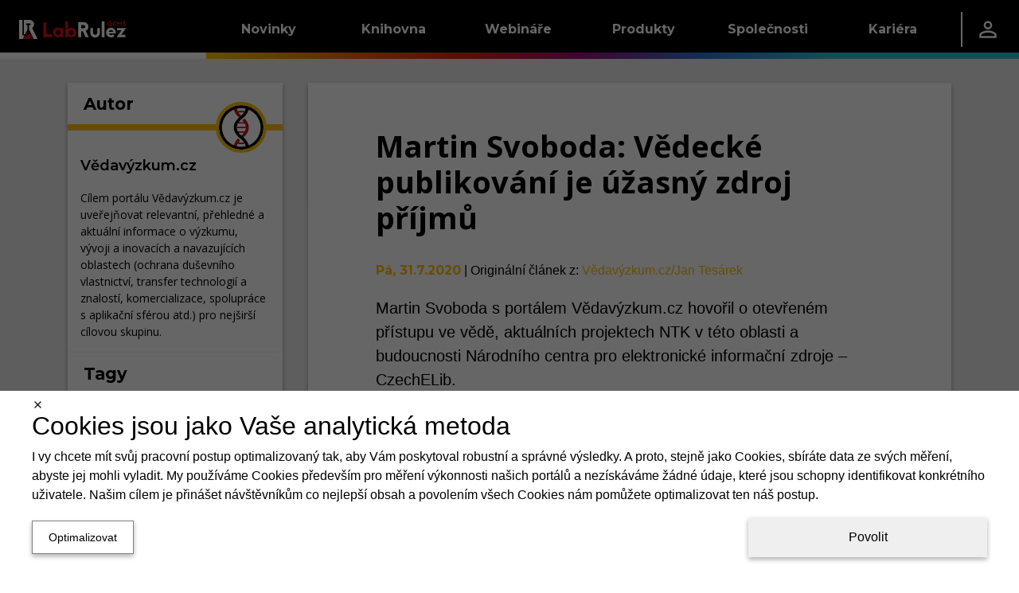

--- FILE ---
content_type: text/html; charset=utf-8
request_url: https://gcms.cz/article/580
body_size: 43554
content:
<!DOCTYPE html><html lang="cs"><head><meta charSet="utf-8" data-next-head=""/><meta name="viewport" content="width=device-width" data-next-head=""/><link rel="manifest" href="/static/manifests/manifest_gcms_cs-CZ.json" data-next-head=""/><link rel="icon" type="image/png" sizes="16x16" href="/static/LR_GCMS_favicon_16px.png" data-next-head=""/><link rel="icon" type="image/png" sizes="32x32" href="/static/LR_GCMS_favicon_32px.png" data-next-head=""/><link rel="icon" type="image/png" sizes="42x42" href="/static/LR_GCMS_favicon_48px.png" data-next-head=""/><meta name="twitter:card" content="summary_large_image" data-next-head=""/><meta name="twitter:site" content="@GcmsLab" data-next-head=""/><meta property="fb:app_id" content="520204079124508" data-next-head=""/><link rel="canonical" href="https://gcms.cz/article/580" data-next-head=""/><meta name="robots" content="follow,index,max-snippet:-1,max-image-preview:large,max-video-preview:-1" data-next-head=""/><title data-next-head="">Martin Svoboda: Vědecké publikování je úžasný zdroj příjmů | LabRulez GCMS</title><meta name="description" content="Martin Svoboda s portálem Vědavýzkum.cz hovořil o otevřeném přístupu ve vědě, aktuálních projektech NTK v této oblasti a budoucnosti Národního centra pro ele…" data-next-head=""/><meta property="og:title" content="Martin Svoboda: Vědecké publikování je úžasný zdroj příjmů" data-next-head=""/><meta property="og:description" content="Martin Svoboda s portálem Vědavýzkum.cz hovořil o otevřeném přístupu ve vědě, aktuálních projektech NTK v této oblasti a budoucnosti Národního centra pro ele…" data-next-head=""/><meta property="og:url" content="https://gcms.cz/article/580" data-next-head=""/><meta property="og:type" content="article" data-next-head=""/><meta property="article:published_time" content="2020-07-31T00:00:00.000Z" data-next-head=""/><meta property="og:image" content="https://gcms.cz/labrulez-bucket-strapi-h3hsga3/application::article.article/Vedavyzkum-Martin-Svoboda-Vedecke-publikovani-je-uzasny-zdroj-prijmu_s.jpeg" data-next-head=""/><meta property="og:image:alt" content="&lt;p&gt;Vědavýzkum.cz: Martin Svoboda: Vědecké publikování je úžasný zdroj příjmů&lt;/p&gt;
" data-next-head=""/><meta property="og:site_name" content="LabRulez GCMS" data-next-head=""/><link rel="preconnect" href="https://www.gstatic.com" crossorigin="anonymous"/><link rel="dns-prefetch" href="https://www.gstatic.com"/><link rel="preconnect" href="https://fonts.gstatic.com" crossorigin="anonymous"/><link rel="preconnect" href="https://storage.googleapis.com" crossorigin="anonymous"/><link rel="dns-prefetch" href="https://storage.googleapis.com"/><meta name="theme-color" content="#000000"/><meta name="msapplication-navbutton-color" content="#000000"/><meta name="apple-mobile-web-app-status-bar-style" content="#000000"/><link rel="preload" href="/_next/static/css/2bb6709c627f0dc5.css" as="style"/><link rel="preload" href="/_next/static/css/f2de57e8a6e3404f.css" as="style"/><style data-next-head="">html,body {margin: 0;}.grecaptcha-badge {visibility: hidden;}</style><script type="application/ld+json" data-next-head="">{"@context":"https://schema.org","@type":"NewsArticle","headline":"Martin Svoboda: Vědecké publikování je úžasný zdroj příjmů","description":"Martin Svoboda s portálem Vědavýzkum.cz hovořil o otevřeném přístupu ve vědě, aktuálních projektech NTK v této oblasti a budoucnosti Národního centra pro elektronické informační zdroje – CzechELib.","mainEntityOfPage":{"@type":"WebPage","@id":"https://gcms.cz/article/580"},"image":["https://gcms.cz/labrulez-bucket-strapi-h3hsga3/application::article.article/Vedavyzkum-Martin-Svoboda-Vedecke-publikovani-je-uzasny-zdroj-prijmu_s.webp"],"dateCreated":"2020-07-31T00:00:00.000Z","datePublished":"2020-07-31T00:00:00.000Z","author":{"@type":"Organization","name":"Vědavýzkum.cz","url":"https://gcms.cz/companies/3","logo":"https://storage.googleapis.com/labrulez-bucket-strapi-h3hsga3/15e794b945f74d5d84ee96b04b713304/Vedavyzkum.cz-logo.png"},"publisher":{"@type":"Organization","name":"LabRulez GCMS","url":"https://gcms.cz","logo":"/static/logo.svg"}}</script><script type="application/ld+json" data-next-head="">{"@context":"https://schema.org","@type":"Organization","name":"Labrulez","sameAs":["https://www.facebook.com/LabRulezGCMS","https://x.com/GcmsLab","https://www.linkedin.com/company/28516149"],"url":"https://gcms.cz"}</script><link rel="stylesheet" href="/_next/static/css/2bb6709c627f0dc5.css" data-n-g=""/><link rel="stylesheet" href="/_next/static/css/f2de57e8a6e3404f.css"/><noscript data-n-css=""></noscript><script defer="" noModule="" src="/_next/static/chunks/polyfills-42372ed130431b0a.js"></script><script src="/_next/static/chunks/webpack-9eabb5e75a8ce3f1.js" defer=""></script><script src="/_next/static/chunks/framework-a7b7024b4d9fd0ca.js" defer=""></script><script src="/_next/static/chunks/main-9aecd19503e3cf9e.js" defer=""></script><script src="/_next/static/chunks/pages/_app-d77fa9984af2e35b.js" defer=""></script><script src="/_next/static/chunks/29107295-a5c0cca9b8761d61.js" defer=""></script><script src="/_next/static/chunks/3540-b9922fa3ef4b5659.js" defer=""></script><script src="/_next/static/chunks/1238-835a053bb99a3cb6.js" defer=""></script><script src="/_next/static/chunks/1433-7f1ac077cc424605.js" defer=""></script><script src="/_next/static/chunks/1781-f9092b09cf6b5db7.js" defer=""></script><script src="/_next/static/chunks/9319-3bd46c0e660a3af7.js" defer=""></script><script src="/_next/static/chunks/6755-57e8b18b94363594.js" defer=""></script><script src="/_next/static/chunks/7575-43a6aa57a4162817.js" defer=""></script><script src="/_next/static/chunks/2315-98d2e26bc7b99591.js" defer=""></script><script src="/_next/static/chunks/6459-14550d5d739905f1.js" defer=""></script><script src="/_next/static/chunks/2814-5c9e165c03f64d45.js" defer=""></script><script src="/_next/static/chunks/791-eb9087ef7969ca2a.js" defer=""></script><script src="/_next/static/chunks/1379-5c84206226a56428.js" defer=""></script><script src="/_next/static/chunks/pages/article/%5Bid%5D-f605c4dc08bb395d.js" defer=""></script><script src="/_next/static/i8-ERcm4Krnp79WWt2G3e/_buildManifest.js" defer=""></script><script src="/_next/static/i8-ERcm4Krnp79WWt2G3e/_ssgManifest.js" defer=""></script><style data-styled="" data-styled-version="6.1.11">.dlLySt{width:100%;margin-left:auto;margin-right:auto;}/*!sc*/
@media (min-width:576px){.dlLySt{padding:0 15px;}}/*!sc*/
@media (min-width:768px){.dlLySt{max-width:720px;padding:15px;}}/*!sc*/
@media (min-width:992px){.dlLySt{max-width:960px;}}/*!sc*/
@media (min-width:1200px){.dlLySt{max-width:1140px;padding-top:30px;}}/*!sc*/
@media (min-width:1768px){.dlLySt{max-width:1708px;}}/*!sc*/
data-styled.g1[id="sc-1dfae689-0"]{content:"dlLySt,"}/*!sc*/
.hGamzA{display:grid;grid-column-gap:2rem;grid-row-gap:1rem;grid-template-columns:1fr;}/*!sc*/
.hGamzA >*{display:contents;}/*!sc*/
.hGamzA >:is(:nth-child(1),:nth-child(3)){display:none;}/*!sc*/
@media (min-width:1200px){.hGamzA{grid-template-columns:1fr 3fr;}.hGamzA >:nth-child(1){display:contents;}}/*!sc*/
@media (min-width:1768px){.hGamzA{grid-template-columns:2fr 7fr 3fr;}.hGamzA >:nth-child(3){display:contents;}}/*!sc*/
data-styled.g6[id="sc-1dfae689-5"]{content:"hGamzA,"}/*!sc*/
.kiRWWO{min-width:0;height:100%;display:flex;flex-direction:column;gap:1rem;}/*!sc*/
data-styled.g9[id="sc-1dfae689-8"]{content:"kiRWWO,"}/*!sc*/
.bcuica{display:none;}/*!sc*/
@media (min-width:0) and (max-width:calc(992px - 0.02px)){.bcuica{display:contents;}}/*!sc*/
.geCVXE{display:none;}/*!sc*/
@media (min-width:1768px) and (max-width:150vw){.geCVXE{display:contents;}}/*!sc*/
.ipkjve{display:none;}/*!sc*/
@media (min-width:992px) and (max-width:calc(1768px - 0.02px)){.ipkjve{display:contents;}}/*!sc*/
.cQKEWt{display:none;}/*!sc*/
@media (min-width:768px) and (max-width:150vw){.cQKEWt{display:contents;}}/*!sc*/
.FWmRN{display:none;}/*!sc*/
@media (min-width:0) and (max-width:calc(768px - 0.02px)){.FWmRN{display:contents;}}/*!sc*/
.cYMgIH{display:none;}/*!sc*/
@media (min-width:768px) and (max-width:calc(992px - 0.02px)){.cYMgIH{display:contents;}}/*!sc*/
.fpyzMH{display:none;}/*!sc*/
@media (min-width:1200px) and (max-width:150vw){.fpyzMH{display:contents;}}/*!sc*/
data-styled.g14[id="sc-1dfae689-13"]{content:"bcuica,geCVXE,ipkjve,cQKEWt,FWmRN,cYMgIH,fpyzMH,"}/*!sc*/
.btBOjS{display:flex;flex-direction:column;flex:1;}/*!sc*/
data-styled.g19[id="sc-a423319-0"]{content:"btBOjS,"}/*!sc*/
.ivxepe{text-decoration:none;font-family:'Montserrat','Montserrat Fallback';font-size:18px;font-weight:400;text-decoration:none;color:white;}/*!sc*/
.ivxepe:hover{color:white;text-decoration:none;}/*!sc*/
data-styled.g20[id="sc-a423319-1"]{content:"ivxepe,"}/*!sc*/
.eqrttq{display:grid;grid-template-columns:auto auto;row-gap:0.5rem;column-gap:0.5em;padding-left:10px;}/*!sc*/
@media (max-width:calc(576px - 0.02px)){.eqrttq{grid-template-columns:auto;justify-content:flex-start;}}/*!sc*/
data-styled.g21[id="sc-a423319-2"]{content:"eqrttq,"}/*!sc*/
.bCXQn{text-decoration:none;font-family:'Montserrat','Montserrat Fallback';font-size:15px;font-weight:300;font-style:italic;margin-top:20px;}/*!sc*/
data-styled.g22[id="sc-a423319-3"]{content:"bCXQn,"}/*!sc*/
.flqVrt{color:black;}/*!sc*/
data-styled.g24[id="sc-1d65a96f-0"]{content:"kIiTmS,flqVrt,"}/*!sc*/
.GRqUK{display:flex;flex-direction:column;flex:1;}/*!sc*/
data-styled.g25[id="sc-4077679a-0"]{content:"GRqUK,"}/*!sc*/
.gRlwKv{padding:12px;}/*!sc*/
data-styled.g26[id="sc-4077679a-1"]{content:"gRlwKv,"}/*!sc*/
.ciJjKC{display:flex;flex-direction:column;align-items:center;margin-top:-5px;}/*!sc*/
data-styled.g27[id="sc-4077679a-2"]{content:"ciJjKC,"}/*!sc*/
.linILa{display:flex;flex-direction:column;flex:1;}/*!sc*/
data-styled.g28[id="sc-9a50e8e-0"]{content:"linILa,"}/*!sc*/
.hnRpXZ{padding:0 0.5rem;}/*!sc*/
data-styled.g29[id="sc-9a50e8e-1"]{content:"hnRpXZ,"}/*!sc*/
.kzJbaE{flex:1;display:flex;justify-content:center;}/*!sc*/
data-styled.g30[id="sc-9a50e8e-2"]{content:"kzJbaE,"}/*!sc*/
.ldTgSP{display:flex;height:100%;align-items:center;justify-content:center;flex:1;width:auto;color:white;}/*!sc*/
data-styled.g31[id="sc-208833af-0"]{content:"ldTgSP,"}/*!sc*/
.fwXZzw{display:flex;flex-direction:row;justify-content:center;height:100%;min-width:60%;padding-top:3px;}/*!sc*/
data-styled.g32[id="sc-208833af-1"]{content:"fwXZzw,"}/*!sc*/
.cgeSNs{display:flex;margin-left:30px;margin-right:30px;margin-top:-15px;padding-bottom:20px;flex:0.4;}/*!sc*/
.dtvoxz{display:flex;margin-left:30px;margin-right:30px;margin-top:-15px;padding-bottom:20px;flex:1;}/*!sc*/
data-styled.g33[id="sc-208833af-2"]{content:"cgeSNs,dtvoxz,"}/*!sc*/
.eRVvUV{text-decoration:none;font-family:'Montserrat','Montserrat Fallback';font-size:1.5rem;font-weight:700;color:white;display:block;border-bottom:3px solid white;margin-top:2rem;margin-bottom:20px;}/*!sc*/
data-styled.g34[id="sc-208833af-3"]{content:"eRVvUV,"}/*!sc*/
.ehfRVR{box-shadow:0 -3px 6px 0 RGBA(0, 0, 0, 0.16),0 -3px 6px 0 RGBA(0, 0, 0, 0.16);display:flex;overflow-x:hidden;border-top:8px solid black;border-image:linear-gradient( to right,#FFC107,#F27405,#D92B04,#A10B79,#2975D9,#2FC3D4 ) 1;background:black;overflow:hidden;align-items:center;justify-content:center;height:270px;padding:0px;}/*!sc*/
data-styled.g35[id="sc-b9e116e4-0"]{content:"ehfRVR,"}/*!sc*/
.dULKxS{border:none;padding:0;margin:0;text-decoration:none;background:transparent;color:inherit;cursor:pointer;font-size:1rem;font-family:inherit;appearance:none;overflow:visible;text-transform:none;padding:0 1rem;height:100%;display:flex;align-items:center;}/*!sc*/
data-styled.g55[id="sc-a8e7e2b8-0"]{content:"dULKxS,"}/*!sc*/
.bykTRP{height:100%;padding:0 1.5rem;display:flex;align-items:center;}/*!sc*/
data-styled.g57[id="sc-9c45b4dd-0"]{content:"bykTRP,"}/*!sc*/
.iaBNGH{height:100%;display:flex;flex-direction:column;justify-content:center;}/*!sc*/
data-styled.g58[id="sc-837a6305-0"]{content:"iaBNGH,"}/*!sc*/
.dZyVgb{width:0.1rem;height:60%;background-color:white;}/*!sc*/
data-styled.g59[id="sc-837a6305-1"]{content:"dZyVgb,"}/*!sc*/
.cDGJWe{display:flex;justify-content:space-between;gap:1rem;}/*!sc*/
data-styled.g60[id="sc-25e33e81-0"]{content:"cDGJWe,"}/*!sc*/
.cmvZer{color:white;text-decoration:none;}/*!sc*/
.cmvZer:hover{color:white;text-decoration:none;}/*!sc*/
data-styled.g61[id="sc-25e33e81-1"]{content:"cmvZer,"}/*!sc*/
.hSzfdf{display:flex;flex-direction:column;gap:0.5rem;}/*!sc*/
data-styled.g62[id="sc-108d9764-0"]{content:"hSzfdf,"}/*!sc*/
.bivDrs{width:100%;height:1.5rem;background-color:transparent;}/*!sc*/
.hFzvmn{width:100%;height:1rem;background-color:transparent;}/*!sc*/
.ikgFxz{width:0.25rem;height:100%;background-color:#FFC107;}/*!sc*/
.dJnCzE{width:0.25rem;height:100%;background-color:#F27405;}/*!sc*/
.cwfswr{width:0.25rem;height:100%;background-color:#D92B04;}/*!sc*/
.fXKqLO{width:0.25rem;height:100%;background-color:#A10B79;}/*!sc*/
.ewUbDa{width:0.25rem;height:100%;background-color:#2975D9;}/*!sc*/
.gFKswC{width:0.25rem;height:100%;background-color:#2FC3D4;}/*!sc*/
.evMzYw{width:100%;height:2rem;background-color:transparent;}/*!sc*/
.iAaJxd{width:100%;height:1em;background-color:transparent;}/*!sc*/
.gFEBUU{width:100%;height:8px;background-color:transparent;}/*!sc*/
data-styled.g63[id="sc-95944523-0"]{content:"bivDrs,hFzvmn,ikgFxz,dJnCzE,cwfswr,fXKqLO,ewUbDa,gFKswC,evMzYw,iAaJxd,gFEBUU,"}/*!sc*/
.dETohi{width:9.8rem;display:flex;}/*!sc*/
data-styled.g64[id="sc-45a7184b-0"]{content:"dETohi,"}/*!sc*/
.ewSgqk{list-style:none;padding-left:0;display:flex;flex-direction:column;}/*!sc*/
data-styled.g65[id="sc-45a7184b-1"]{content:"ewSgqk,"}/*!sc*/
.hkawrD{padding:0.25rem 1rem;display:inline-block;color:hsl(0deg, 0%, 100%);text-decoration:none;text-decoration:none;font-family:'Montserrat','Montserrat Fallback';font-size:0.9rem;font-weight:400;cursor:pointer;}/*!sc*/
.hkawrD:hover{color:hsl(0deg, 0%, 100%);text-decoration:none;}/*!sc*/
.lpgrXj{padding:0.25rem 1rem;display:inline-block;color:hsl(0, 0%, 75%);text-decoration:none;text-decoration:none;font-family:'Montserrat','Montserrat Fallback';font-size:0.9rem;font-weight:300;cursor:not-allowed;}/*!sc*/
.lpgrXj:hover{color:hsl(0, 0%, 75%);text-decoration:none;}/*!sc*/
.dpAnCY{padding:0.25rem 1rem;display:inline-block;color:hsl(0deg, 0%, 100%);text-decoration:none;text-decoration:none;font-family:'Montserrat','Montserrat Fallback';font-size:0.9rem;font-weight:700;cursor:pointer;}/*!sc*/
.dpAnCY:hover{color:hsl(0deg, 0%, 100%);text-decoration:none;}/*!sc*/
data-styled.g66[id="sc-45a7184b-2"]{content:"hkawrD,lpgrXj,dpAnCY,"}/*!sc*/
.eXdqcz{display:flex;justify-content:space-around;}/*!sc*/
data-styled.g68[id="sc-c7b800bb-0"]{content:"eXdqcz,"}/*!sc*/
.ikSSCQ{display:flex;justify-content:space-between;padding:1rem 1.5rem;padding-right:0;}/*!sc*/
data-styled.g69[id="sc-72ba8d11-0"]{content:"ikSSCQ,"}/*!sc*/
.A-DAFP{display:flex;flex-direction:column;justify-content:space-between;}/*!sc*/
data-styled.g70[id="sc-72ba8d11-1"]{content:"A-DAFP,"}/*!sc*/
.hUqfOg{display:flex;}/*!sc*/
data-styled.g71[id="sc-72ba8d11-2"]{content:"hUqfOg,"}/*!sc*/
.cQcpjd{width:5rem;height:100%;display:flex;align-items:flex-end;justify-content:center;}/*!sc*/
data-styled.g72[id="sc-72ba8d11-3"]{content:"cQcpjd,"}/*!sc*/
.jXHMnw{color:white;text-decoration:none;width:9.8rem;height:100%;padding:0 1rem;display:flex;flex-direction:row;align-items:center;justify-content:center;text-decoration:none;font-family:'Montserrat','Montserrat Fallback';font-size:1rem;font-weight:700;background:linear-gradient(to bottom,hsl(0deg, 0%, 0%) 50%,transparent 50%),linear-gradient(to bottom,#FFC107 45%,#b98b00 50%,transparent 50%),linear-gradient(to right,#FFC107,#F27405);background-size:100% 200%;background-position-y:-0.5rem,-0.5rem,0;transition:background-position-y 0.5s;}/*!sc*/
.jXHMnw:hover{color:white;text-decoration:none;}/*!sc*/
.jXHMnw:hover{background-position-y:100%,-0.5rem,0;}/*!sc*/
.kiYxaG{color:white;text-decoration:none;width:9.8rem;height:100%;padding:0 1rem;display:flex;flex-direction:row;align-items:center;justify-content:center;text-decoration:none;font-family:'Montserrat','Montserrat Fallback';font-size:1rem;font-weight:700;background:linear-gradient(to bottom,hsl(0deg, 0%, 0%) 50%,transparent 50%),linear-gradient(to bottom,#F27405 45%,#a75003 50%,transparent 50%),linear-gradient(to right,#F27405,#D92B04);background-size:100% 200%;background-position-y:-0.5rem,-0.5rem,0;transition:background-position-y 0.5s;}/*!sc*/
.kiYxaG:hover{color:white;text-decoration:none;}/*!sc*/
.kiYxaG:hover{background-position-y:100%,-0.5rem,0;}/*!sc*/
.coyglT{color:white;text-decoration:none;width:9.8rem;height:100%;padding:0 1rem;display:flex;flex-direction:row;align-items:center;justify-content:center;text-decoration:none;font-family:'Montserrat','Montserrat Fallback';font-size:1rem;font-weight:700;background:linear-gradient(to bottom,hsl(0deg, 0%, 0%) 50%,transparent 50%),linear-gradient(to bottom,#D92B04 45%,#8e1c03 50%,transparent 50%),linear-gradient(to right,#D92B04,#A10B79);background-size:100% 200%;background-position-y:-0.5rem,-0.5rem,0;transition:background-position-y 0.5s;}/*!sc*/
.coyglT:hover{color:white;text-decoration:none;}/*!sc*/
.coyglT:hover{background-position-y:100%,-0.5rem,0;}/*!sc*/
.iYBqTm{color:white;text-decoration:none;width:9.8rem;height:100%;padding:0 1rem;display:flex;flex-direction:row;align-items:center;justify-content:center;text-decoration:none;font-family:'Montserrat','Montserrat Fallback';font-size:1rem;font-weight:700;background:linear-gradient(to bottom,hsl(0deg, 0%, 0%) 50%,transparent 50%),linear-gradient(to bottom,#A10B79 45%,#590643 50%,transparent 50%),linear-gradient(to right,#A10B79,#2975D9);background-size:100% 200%;background-position-y:-0.5rem,-0.5rem,0;transition:background-position-y 0.5s;}/*!sc*/
.iYBqTm:hover{color:white;text-decoration:none;}/*!sc*/
.iYBqTm:hover{background-position-y:100%,-0.5rem,0;}/*!sc*/
.ibJrIz{color:white;text-decoration:none;width:9.8rem;height:100%;padding:0 1rem;display:flex;flex-direction:row;align-items:center;justify-content:center;text-decoration:none;font-family:'Montserrat','Montserrat Fallback';font-size:1rem;font-weight:700;background:linear-gradient(to bottom,hsl(0deg, 0%, 0%) 50%,transparent 50%),linear-gradient(to bottom,#2975D9 45%,#1b529a 50%,transparent 50%),linear-gradient(to right,#2975D9,#2FC3D4);background-size:100% 200%;background-position-y:-0.5rem,-0.5rem,0;transition:background-position-y 0.5s;}/*!sc*/
.ibJrIz:hover{color:white;text-decoration:none;}/*!sc*/
.ibJrIz:hover{background-position-y:100%,-0.5rem,0;}/*!sc*/
.gVDluE{color:white;text-decoration:none;width:9.8rem;height:100%;padding:0 1rem;display:flex;flex-direction:row;align-items:center;justify-content:center;text-decoration:none;font-family:'Montserrat','Montserrat Fallback';font-size:1rem;font-weight:700;background:linear-gradient(to bottom,hsl(0deg, 0%, 0%) 50%,transparent 50%),linear-gradient(to bottom,#2FC3D4 45%,#1f8b97 50%,transparent 50%),linear-gradient(to right,#2FC3D4,#2FC3D4);background-size:100% 200%;background-position-y:-0.5rem,-0.5rem,0;transition:background-position-y 0.5s;}/*!sc*/
.gVDluE:hover{color:white;text-decoration:none;}/*!sc*/
.gVDluE:hover{background-position-y:100%,-0.5rem,0;}/*!sc*/
data-styled.g73[id="sc-c7b84435-0"]{content:"jXHMnw,kiYxaG,coyglT,iYBqTm,ibJrIz,gVDluE,"}/*!sc*/
.ePiGVa{height:100%;display:flex;flex-direction:row;align-items:center;background:linear-gradient(to bottom,transparent 50%,white 50%);background-size:100% 200%;background-position-y:-0.5rem;}/*!sc*/
.hSicOC{height:100%;display:flex;flex-direction:row;align-items:center;background:linear-gradient(to bottom,transparent 50%,#2FC3D4 50%);background-size:100% 200%;background-position-y:-0.5rem;}/*!sc*/
data-styled.g74[id="sc-5a7f1f44-0"]{content:"ePiGVa,hSicOC,"}/*!sc*/
.jZlnKG{position:absolute;z-index:-1;width:100%;background-color:hsl(0deg, 0%, 0%);overflow:hidden;transform:translateY(-200%);transition:0.25s transform;transition-delay:0.25s;}/*!sc*/
data-styled.g75[id="sc-17b98402-0"]{content:"jZlnKG,"}/*!sc*/
.huJRDP{height:100%;}/*!sc*/
.huJRDP:hover .sc-17b98402-0{transform:translateY(0%);}/*!sc*/
data-styled.g76[id="sc-17b98402-1"]{content:"huJRDP,"}/*!sc*/
.ljpvWY{height:100%;display:flex;flex-direction:row;justify-content:space-between;background-color:hsl(0deg, 0%, 0%);color:white;}/*!sc*/
data-styled.g77[id="sc-17b98402-2"]{content:"ljpvWY,"}/*!sc*/
.dFvsxc{display:flex;flex-direction:row;justify-content:space-between;align-items:center;}/*!sc*/
data-styled.g78[id="sc-17b98402-3"]{content:"dFvsxc,"}/*!sc*/
.fLvLxw{flex-grow:1;}/*!sc*/
data-styled.g79[id="sc-17b98402-4"]{content:"fLvLxw,"}/*!sc*/
.kGTENQ{width:5rem;height:100%;display:flex;align-items:center;justify-content:center;}/*!sc*/
data-styled.g80[id="sc-17b98402-5"]{content:"kGTENQ,"}/*!sc*/
.iBaBd{height:100%;display:flex;flex-direction:row;align-items:center;background:linear-gradient(to bottom,hsl(0deg, 0%, 0%) 50%,transparent 50%),linear-gradient(to right,#FFC107, #F27405, #D92B04, #A10B79, #2975D9, #2FC3D4);background-size:100% 200%;background-position-y:-0.5rem,0;}/*!sc*/
data-styled.g81[id="sc-8b5bc3c5-0"]{content:"iBaBd,"}/*!sc*/
.Clzl{display:flex;flex-direction:column;}/*!sc*/
data-styled.g82[id="sc-e835c661-0"]{content:"Clzl,"}/*!sc*/
.jumSpd{list-style:none;padding-left:0;}/*!sc*/
data-styled.g83[id="sc-e835c661-1"]{content:"jumSpd,"}/*!sc*/
.eEWjOE{padding:0.1rem 0.8rem;border-left:4px solid #FFC107;}/*!sc*/
.jemAvL{padding:0.1rem 0.8rem;border-left:4px solid #F27405;}/*!sc*/
.WWXnE{padding:0.1rem 0.8rem;border-left:4px solid #D92B04;}/*!sc*/
.deoNGN{padding:0.1rem 0.8rem;border-left:4px solid #A10B79;}/*!sc*/
.jodBHR{padding:0.1rem 0.8rem;border-left:4px solid #2975D9;}/*!sc*/
.IrbUN{padding:0.1rem 0.8rem;border-left:4px solid #2FC3D4;}/*!sc*/
data-styled.g84[id="sc-e835c661-2"]{content:"eEWjOE,jemAvL,WWXnE,deoNGN,jodBHR,IrbUN,"}/*!sc*/
.enwAmT{color:white;text-decoration:none;text-decoration:none;font-family:'Montserrat','Montserrat Fallback';font-size:1rem;font-weight:700;}/*!sc*/
.enwAmT:hover{color:white;text-decoration:none;}/*!sc*/
data-styled.g85[id="sc-e835c661-3"]{content:"enwAmT,"}/*!sc*/
.kuOsXi{list-style:none;padding-left:0;padding-left:1.5rem;}/*!sc*/
data-styled.g86[id="sc-e835c661-4"]{content:"kuOsXi,"}/*!sc*/
.fSBobl{padding:0.5rem 0;}/*!sc*/
data-styled.g87[id="sc-e835c661-5"]{content:"fSBobl,"}/*!sc*/
.cNZxjq{color:hsl(0deg, 0%, 100%);text-decoration:none;text-decoration:none;font-family:'Montserrat','Montserrat Fallback';font-size:0.9rem;font-weight:400;cursor:pointer;}/*!sc*/
.cNZxjq:hover{color:hsl(0deg, 0%, 100%);text-decoration:none;}/*!sc*/
.cDcxIq{color:hsl(0, 0%, 75%);text-decoration:none;text-decoration:none;font-family:'Montserrat','Montserrat Fallback';font-size:0.9rem;font-weight:300;cursor:not-allowed;}/*!sc*/
.cDcxIq:hover{color:hsl(0, 0%, 75%);text-decoration:none;}/*!sc*/
.iqVBVB{color:hsl(0deg, 0%, 100%);text-decoration:none;text-decoration:none;font-family:'Montserrat','Montserrat Fallback';font-size:0.9rem;font-weight:700;cursor:pointer;}/*!sc*/
.iqVBVB:hover{color:hsl(0deg, 0%, 100%);text-decoration:none;}/*!sc*/
data-styled.g88[id="sc-e835c661-6"]{content:"cNZxjq,cDcxIq,iqVBVB,"}/*!sc*/
.heMxre{display:flex;flex-direction:column;}/*!sc*/
data-styled.g89[id="sc-b76597d2-0"]{content:"heMxre,"}/*!sc*/
.ctDKGX{text-decoration:none;font-family:'Montserrat','Montserrat Fallback';font-size:18px;font-weight:400;text-decoration:none;color:white;}/*!sc*/
.ctDKGX:hover{color:white;text-decoration:none;}/*!sc*/
data-styled.g90[id="sc-b76597d2-1"]{content:"ctDKGX,"}/*!sc*/
.loxFEQ{text-decoration:none;font-family:'Montserrat','Montserrat Fallback';font-size:18px;font-weight:400;text-decoration:none;color:white;}/*!sc*/
.loxFEQ:hover{color:white;text-decoration:none;}/*!sc*/
data-styled.g91[id="sc-b76597d2-2"]{content:"loxFEQ,"}/*!sc*/
.NyBG{display:grid;grid-template-columns:auto auto;row-gap:0.5rem;column-gap:0.5em;padding-left:10px;}/*!sc*/
@media (max-width:calc(576px - 0.02px)){.NyBG{grid-template-columns:auto;justify-content:flex-start;}}/*!sc*/
data-styled.g92[id="sc-b76597d2-3"]{content:"NyBG,"}/*!sc*/
.iIMRhN{text-decoration:none;font-family:'Montserrat','Montserrat Fallback';font-size:15px;font-weight:300;font-style:italic;margin-top:20px;}/*!sc*/
data-styled.g93[id="sc-b76597d2-4"]{content:"iIMRhN,"}/*!sc*/
.ctPoqK{position:relative;top:calc(-100vh + 74px);transition:0.5s top;z-index:19;width:100%;height:calc(100vh - 74px);background:hsl(0deg, 0%, 0%);overflow-y:auto;}/*!sc*/
@media (max-width:768px){.ctPoqK{top:calc(-100vh + 64px);height:calc(100vh - 64px);}}/*!sc*/
data-styled.g97[id="sc-63b2da42-0"]{content:"ctPoqK,"}/*!sc*/
.enJZnV{display:flex;flex-direction:column;padding:1rem 3rem;}/*!sc*/
data-styled.g98[id="sc-63b2da42-1"]{content:"enJZnV,"}/*!sc*/
.fmtdKY{display:block;border-bottom:3px solid white;padding-bottom:0.25rem;text-decoration:none;font-family:'Montserrat','Montserrat Fallback';font-size:1.5rem;font-weight:700;color:white;}/*!sc*/
data-styled.g99[id="sc-63b2da42-2"]{content:"fmtdKY,"}/*!sc*/
.jxCAYN{display:flex;height:100%;align-items:center;}/*!sc*/
data-styled.g101[id="sc-1c31073c-0"]{content:"jxCAYN,"}/*!sc*/
.gyZNQD{display:flex;position:relative;flex-direction:column;align-items:center;justify-content:space-between;width:24px;height:20px;}/*!sc*/
data-styled.g102[id="sc-1c31073c-1"]{content:"gyZNQD,"}/*!sc*/
.ciZbKh{display:block;position:absolute;width:100%;height:15%;background-color:white;transition:transform 0.25s,top 0.25s,width 0.25s,height 0.25s;top:0px;}/*!sc*/
data-styled.g103[id="sc-1c31073c-2"]{content:"ciZbKh,"}/*!sc*/
.helWnW{display:block;position:absolute;width:100%;height:15%;background-color:white;transition:transform 0.25s,top 0.25s,width 0.25s,height 0.25s;position:absolute;top:50%;transform:translateY(-50%);}/*!sc*/
data-styled.g104[id="sc-1c31073c-3"]{content:"helWnW,"}/*!sc*/
.OcwrF{display:block;position:absolute;width:100%;height:15%;background-color:white;transition:transform 0.25s,top 0.25s,width 0.25s,height 0.25s;bottom:0px;}/*!sc*/
data-styled.g105[id="sc-1c31073c-4"]{content:"OcwrF,"}/*!sc*/
.fKJYwD{border:none;padding:0;margin:0;text-decoration:none;background:transparent;color:inherit;cursor:pointer;font-size:1rem;font-family:inherit;appearance:none;overflow:visible;text-transform:none;}/*!sc*/
data-styled.g106[id="sc-3957bfce-0"]{content:"fKJYwD,"}/*!sc*/
.jwkWdz{position:relative;height:100%;z-index:20;}/*!sc*/
data-styled.g107[id="sc-2adc9d6d-0"]{content:"jwkWdz,"}/*!sc*/
.iERZMD{width:100%;height:100%;display:flex;justify-content:space-between;}/*!sc*/
data-styled.g108[id="sc-2adc9d6d-1"]{content:"iERZMD,"}/*!sc*/
.hMKyEF{display:flex;}/*!sc*/
data-styled.g109[id="sc-2adc9d6d-2"]{content:"hMKyEF,"}/*!sc*/
.ckYMzc{width:100%;height:100%;}/*!sc*/
@media (min-width:1200px){.ckYMzc{display:none;}}/*!sc*/
data-styled.g110[id="sc-d008b2ef-0"]{content:"ckYMzc,"}/*!sc*/
.izTkGC{width:100%;height:100%;}/*!sc*/
@media (max-width:calc(1200px - 0.02px)){.izTkGC{display:none;}}/*!sc*/
data-styled.g111[id="sc-d008b2ef-1"]{content:"izTkGC,"}/*!sc*/
.NnVBm{position:relative;display:flex;justify-content:space-between;background:hsl(0deg, 0%, 100%);width:100%;height:64px;align-items:center;padding-top:16px;padding-bottom:20px;padding-left:25px;padding-right:25px;padding-bottom:8px;}/*!sc*/
@media (max-width:calc(576px - 0.02px)){.NnVBm{padding-left:15px;padding-right:15px;}}/*!sc*/
.NnVBm:after{content:'';background:linear-gradient(to right, #FFC107 0%, #F27405 22%, #D92B04 42%, #A10B79 66%, #2975D9 88%,#2FC3D4 100%);width:100%;height:8px;position:absolute;bottom:-8px;left:0;}/*!sc*/
.gxhdcJ{position:relative;display:flex;justify-content:space-between;background:hsl(0deg, 0%, 100%);width:100%;height:64px;align-items:center;padding-top:16px;padding-bottom:20px;padding-left:25px;padding-right:25px;box-shadow:0 3px 6px 0 RGBA(0, 0, 0, 0.16),0 3px 6px 0 RGBA(0, 0, 0, 0.16);}/*!sc*/
@media (max-width:calc(576px - 0.02px)){.gxhdcJ{padding-left:15px;padding-right:15px;}}/*!sc*/
data-styled.g116[id="sc-ac88c264-0"]{content:"NnVBm,gxhdcJ,"}/*!sc*/
.eBRsVy{text-decoration:none;font-family:'Montserrat','Montserrat Fallback';font-size:21px;font-weight:700;line-height:normal;margin-bottom:0px;padding-top:0px;}/*!sc*/
@media (max-width:calc(576px - 0.02px)){.eBRsVy{font-size:16px;}}/*!sc*/
data-styled.g117[id="sc-ac88c264-1"]{content:"eBRsVy,"}/*!sc*/
.jSHJzr{position:absolute;top:calc(-74px - 10px);height:calc(74px + 10px);display:block;}/*!sc*/
data-styled.g120[id="sc-ac88c264-4"]{content:"jSHJzr,"}/*!sc*/
.CyEOP{position:sticky;top:0;z-index:20;width:100%;background-color:hsl(0deg, 0%, 0%);height:74px;}/*!sc*/
@media (max-width:calc(768px - 0.02px)){.CyEOP{height:64px;}}/*!sc*/
data-styled.g127[id="sc-49a73812-0"]{content:"CyEOP,"}/*!sc*/
.flmDlc{display:flex;min-height:100vh;background-color:#ECECEC;}/*!sc*/
data-styled.g128[id="sc-4bd8bffd-0"]{content:"flmDlc,"}/*!sc*/
.hLRSJU{display:block;position:relative;}/*!sc*/
.hLRSJU::before{content:' ';position:absolute;inset:0;background-size:260% 100%;background-position-x:100%;background-image:linear-gradient( 0.1turn,hsla(0, 0%, 25%, 0.5) calc(50% - 2%),hsla(0, 0%, 75%, 0.5) calc(50%),hsla(0, 0%, 25%, 0.5) calc(50% + 2%) );animation:lfqbQx 3s cubic-bezier(0.37,0,0.63,1) infinite;border-radius:0.25rem;}/*!sc*/
data-styled.g144[id="sc-fea149cf-1"]{content:"hLRSJU,"}/*!sc*/
.bugRXb{height:8px;background-color:#FFC107;}/*!sc*/
data-styled.g153[id="sc-8f03cce8-0"]{content:"bugRXb,"}/*!sc*/
.cVQBeh{position:relative;height:auto;width:100%;display:block;overflow:hidden;background:rgba(0,0,0,0.6);}/*!sc*/
data-styled.g155[id="sc-8f03cce8-2"]{content:"cVQBeh,"}/*!sc*/
.bstwLy{width:100%;height:100%;object-fit:cover;aspect-ratio:16/9;}/*!sc*/
data-styled.g157[id="sc-8f03cce8-4"]{content:"bstwLy,"}/*!sc*/
.kHHDTd{box-shadow:0 3px 6px 0 RGBA(0, 0, 0, 0.16),0 3px 6px 0 RGBA(0, 0, 0, 0.16);position:relative;cursor:pointer;background:hsl(0deg, 0%, 100%);width:100%;display:flex;flex-direction:row;padding-top:8px;padding-bottom:14px;margin-top:8px;border-left:8px solid #F27405;box-shadow:none;text-decoration:none;border-left:0px;padding-bottom:16px;padding-top:16px;margin-top:0px;border-top:1px solid whitesmoke;color:black;}/*!sc*/
.kHHDTd:first-child{margin-top:8px;border-top:0px;}/*!sc*/
data-styled.g160[id="sc-bb9a776b-0"]{content:"kHHDTd,"}/*!sc*/
.hQRykr{padding-left:28px;padding-right:28px;width:100%;display:flex;flex-direction:column;align-items:flex-start;line-height:1.22em;overflow:hidden;display:flex;align-self:center;}/*!sc*/
data-styled.g161[id="sc-bb9a776b-1"]{content:"hQRykr,"}/*!sc*/
.jINurR{text-decoration:none;font-family:'Montserrat','Montserrat Fallback';font-size:16px;font-weight:700;padding-top:8px;margin-bottom:0px;padding-right:28px;max-height:3em;overflow:hidden;}/*!sc*/
data-styled.g162[id="sc-bb9a776b-2"]{content:"jINurR,"}/*!sc*/
.eFjqPP{margin-top:8px;padding-right:25px;display:flex;flex-direction:row;width:100%;}/*!sc*/
data-styled.g163[id="sc-bb9a776b-3"]{content:"eFjqPP,"}/*!sc*/
.fCPQZl{display:flex;flex-direction:row;align-items:center;margin-right:30px;}/*!sc*/
data-styled.g164[id="sc-bb9a776b-4"]{content:"fCPQZl,"}/*!sc*/
.hLdSgy{overflow-y:hidden;display:none;}/*!sc*/
data-styled.g165[id="sc-bb9a776b-5"]{content:"hLdSgy,"}/*!sc*/
.gxIOOM{text-decoration:none;font-family:'Montserrat','Montserrat Fallback';font-size:14px;font-weight:700;color:#F27405;margin-right:8px;}/*!sc*/
data-styled.g168[id="sc-bb9a776b-8"]{content:"gxIOOM,"}/*!sc*/
.gKVsjw{text-decoration:none;font-family:'Montserrat','Montserrat Fallback';font-size:12px;font-weight:700;display:flex;align-self:flex-start;padding-right:0.5em;min-width:120px;line-height:2em;color:#F27405;}/*!sc*/
data-styled.g169[id="sc-bb9a776b-9"]{content:"gKVsjw,"}/*!sc*/
.gdpJXC{text-decoration:none;font-family:'Montserrat','Montserrat Fallback';font-size:14px;font-weight:700;color:black;}/*!sc*/
data-styled.g170[id="sc-bb9a776b-10"]{content:"gdpJXC,"}/*!sc*/
.hztZmO{color:black;text-decoration:none;font-family:'Montserrat','Montserrat Fallback';font-weight:400;font-size:12px;line-height:2em;}/*!sc*/
data-styled.g171[id="sc-bb9a776b-11"]{content:"hztZmO,"}/*!sc*/
.xgHgK{position:absolute;left:0px;top:0px;bottom:0px;right:0px;}/*!sc*/
data-styled.g173[id="sc-bb9a776b-13"]{content:"xgHgK,"}/*!sc*/
.bUiBzF{box-shadow:0 3px 6px 0 RGBA(0, 0, 0, 0.16),0 3px 6px 0 RGBA(0, 0, 0, 0.16);}/*!sc*/
@media (max-width:calc(576px - 0.02px)){.bUiBzF{display:none;}}/*!sc*/
data-styled.g175[id="sc-52a955f5-0"]{content:"bUiBzF,"}/*!sc*/
.bRYDYH{box-shadow:0 3px 6px 0 RGBA(0, 0, 0, 0.16),0 3px 6px 0 RGBA(0, 0, 0, 0.16);display:flex;background:white;padding:7px;justify-content:space-around;}/*!sc*/
data-styled.g176[id="sc-7570c1a4-0"]{content:"bRYDYH,"}/*!sc*/
.hXzVIs{box-shadow:0 3px 6px 0 RGBA(0, 0, 0, 0.16),0 3px 6px 0 RGBA(0, 0, 0, 0.16);background:white;}/*!sc*/
.hXzVIs >.title{height:60px;border-bottom:8px solid #FFC107;font-family:'Montserrat','Montserrat Fallback';font-weight:bold;font-size:21px;display:flex;flex-direction:row;align-items:center;justify-content:flex-start;padding-left:20px;}/*!sc*/
.hXzVIs >.img-container-relative{position:relative;}/*!sc*/
.hXzVIs >.img-container-relative >.img-container{position:absolute;top:-36px;right:20px;}/*!sc*/
.hXzVIs >.img-container-relative >.img-container .img{border:4px solid #FFC107;width:64px;height:64px;border-radius:32px;object-fit:cover;}/*!sc*/
.hXzVIs >.content{padding:16px;margin-top:15px;}/*!sc*/
data-styled.g177[id="sc-9b295587-0"]{content:"hXzVIs,"}/*!sc*/
.bPjrki{text-decoration:none;font-family:'Montserrat','Montserrat Fallback';font-size:18px;font-weight:600;margin-bottom:16px;color:hsl(0deg, 0%, 0%);display:block;}/*!sc*/
data-styled.g179[id="sc-38eec401-1"]{content:"bPjrki,"}/*!sc*/
.gchGOr{text-decoration:none;font-family:'Open Sans','Open Sans Fallback';font-size:14px;font-weight:400;}/*!sc*/
data-styled.g180[id="sc-38eec401-2"]{content:"gchGOr,"}/*!sc*/
.iidcEt{text-decoration:none;font-family:'Open Sans','Open Sans Fallback';font-size:1rem;font-weight:400;flex:1;display:flex;width:100%;overflow-y:hidden;align-items:flex-start;padding-bottom:10px;}/*!sc*/
data-styled.g181[id="sc-4a92ae83-0"]{content:"iidcEt,"}/*!sc*/
.jTdXbq{position:relative;flex:1;display:flex;flex-direction:column;padding-left:25px;padding-right:25px;max-height:none;}/*!sc*/
@media (min-width:768px){.jTdXbq{padding-left:40px;padding-right:40px;max-height:78%;}}/*!sc*/
data-styled.g182[id="sc-cb7f0440-0"]{content:"jTdXbq,"}/*!sc*/
.gJauxj{color:hsl(0deg, 0%, 0%);text-decoration:none;font-family:'Montserrat','Montserrat Fallback';font-size:14px;font-weight:600;font-size:14px;line-height:1.4em;text-overflow:ellipsis;overflow:hidden;display:-webkit-box;-webkit-line-clamp:2;-webkit-box-orient:vertical;}/*!sc*/
data-styled.g184[id="sc-d1915506-0"]{content:"gJauxj,"}/*!sc*/
.gIAbUy{display:flex;flex-direction:row;align-items:center;cursor:pointer;margin-left:5%;z-index:2;margin:0px 10px 0px 10px;}/*!sc*/
data-styled.g185[id="sc-d1915506-1"]{content:"gIAbUy,"}/*!sc*/
.BBaKU{z-index:1;display:flex;flex-direction:row;justify-content:space-around;align-items:center;flex:1;padding-left:20px;padding-right:25px;height:100%;}/*!sc*/
.BPpqv{z-index:1;display:flex;flex-direction:row;justify-content:space-around;align-items:center;flex:1;padding-left:20px;padding-right:25px;height:auto;}/*!sc*/
data-styled.g186[id="sc-d1915506-2"]{content:"BBaKU,BPpqv,"}/*!sc*/
.bmwOhE{display:flex;flex-direction:column;margin-top:5px;margin-bottom:5px;min-width:0;}/*!sc*/
data-styled.g187[id="sc-d1915506-3"]{content:"bmwOhE,"}/*!sc*/
.iQBhjk{display:flex;flex-direction:row;align-items:center;padding-left:25px;min-height:40px;margin-top:auto;margin-bottom:10px;border-top:1px solid transparent;justify-content:space-between;width:100%;max-width:100%;}/*!sc*/
@media (min-width:768px){.iQBhjk{padding-left:40px;}}/*!sc*/
data-styled.g188[id="sc-d1915506-4"]{content:"iQBhjk,"}/*!sc*/
.hYMWTB{display:flex;flex-direction:row;width:100%;justify-content:space-between;}/*!sc*/
data-styled.g189[id="sc-d1915506-5"]{content:"hYMWTB,"}/*!sc*/
.fPluAq{display:block;position:relative;width:100%;height:240px;object-fit:cover;}/*!sc*/
data-styled.g190[id="sc-6491ad1f-0"]{content:"fPluAq,"}/*!sc*/
.kFzjfV{position:absolute;left:0px;top:0px;width:100%;height:100%;z-index:1;}/*!sc*/
data-styled.g193[id="sc-8ebd4735-0"]{content:"kFzjfV,"}/*!sc*/
.dQNMDq{color:black;text-decoration:none;outline:none;}/*!sc*/
data-styled.g194[id="sc-8ebd4735-1"]{content:"dQNMDq,"}/*!sc*/
.cKBPax{background:white;display:flex;flex-direction:column;height:auto;}/*!sc*/
@media (min-width:768px){.cKBPax{height:16em;}}/*!sc*/
data-styled.g198[id="sc-c5c6bdda-0"]{content:"cKBPax,"}/*!sc*/
.kesYiI{font-size:16px;line-height:1.3em;overflow:hidden;margin-top:30px;}/*!sc*/
@media (max-width:calc(992px - 0.02px)){.kesYiI{font-size:14px;margin-top:20px;}}/*!sc*/
data-styled.g202[id="sc-774918bb-0"]{content:"kesYiI,"}/*!sc*/
.lbDkNj{text-decoration:none;font-family:'Open Sans','Open Sans Fallback';font-weight:700;color:#FFC107;}/*!sc*/
data-styled.g203[id="sc-774918bb-1"]{content:"lbDkNj,"}/*!sc*/
.jPJIps{font-weight:bold;}/*!sc*/
data-styled.g204[id="sc-774918bb-2"]{content:"jPJIps,"}/*!sc*/
.gOxTBY{text-decoration:none;font-family:'Open Sans','Open Sans Fallback';font-weight:400;}/*!sc*/
data-styled.g205[id="sc-774918bb-3"]{content:"gOxTBY,"}/*!sc*/
.bKwQby{display:flex;max-height:81px;overflow:hidden;margin-bottom:15px;}/*!sc*/
data-styled.g215[id="sc-270efa3f-0"]{content:"bKwQby,"}/*!sc*/
.kEPGjr{text-decoration:none;font-family:'Open Sans','Open Sans Fallback';font-weight:700;margin-bottom:0px;line-height:1.3em;}/*!sc*/
data-styled.g216[id="sc-270efa3f-1"]{content:"kEPGjr,"}/*!sc*/
.cwAVZb{border-bottom:0px;margin-top:2px;margin-bottom:15px;}/*!sc*/
@media (max-width:calc(992px - 0.02px)){.cwAVZb{margin-top:2px;}}/*!sc*/
data-styled.g217[id="sc-270efa3f-2"]{content:"cwAVZb,"}/*!sc*/
.dmsQzs{box-shadow:0 3px 6px 0 RGBA(0, 0, 0, 0.16),0 3px 6px 0 RGBA(0, 0, 0, 0.16);position:relative;min-width:0;}/*!sc*/
data-styled.g227[id="sc-d5b139ba-0"]{content:"dmsQzs,"}/*!sc*/
.fviQkq{display:grid;margin-bottom:9px;row-gap:12px;column-gap:12px;justify-content:space-around;grid-template-columns:auto;}/*!sc*/
@media (min-width:1200px){.fviQkq{grid-template-columns:1fr 1fr;}}/*!sc*/
@media (min-width:1768px){.fviQkq{grid-template-columns:auto;}}/*!sc*/
data-styled.g228[id="sc-42f6e862-0"]{content:"fviQkq,"}/*!sc*/
.hvUGZN{width:100%;}/*!sc*/
data-styled.g229[id="sc-e600ea72-0"]{content:"hvUGZN,"}/*!sc*/
.fyrKLJ{text-decoration:none;font-family:'Montserrat','Montserrat Fallback';font-weight:700;margin-bottom:8px;min-height:22px;padding-left:12px;padding-right:12px;border:1px solid black;margin-right:8px;}/*!sc*/
data-styled.g230[id="sc-8da3480d-0"]{content:"fyrKLJ,"}/*!sc*/
.ecaeOI{display:flex;flex-wrap:wrap;}/*!sc*/
data-styled.g231[id="sc-8da3480d-1"]{content:"ecaeOI,"}/*!sc*/
.cJbdPV{max-width:100%;width:100%;aspect-ratio:4/1;}/*!sc*/
.cJbdPV .react-loading-skeleton{display:block;}/*!sc*/
.cJbdRQ{max-width:100%;width:100%;aspect-ratio:1/1;}/*!sc*/
.cJbdRQ .react-loading-skeleton{display:block;}/*!sc*/
data-styled.g236[id="sc-65cf3c3f-4"]{content:"cJbdPV,cJbdRQ,"}/*!sc*/
.hUwobS{text-decoration:none;font-family:'Montserrat','Montserrat Fallback';font-weight:400;}/*!sc*/
.hUwobS h1,.hUwobS h2,.hUwobS h3,.hUwobS h4,.hUwobS h5,.hUwobS h6{padding-top:24px;padding-bottom:7px;}/*!sc*/
.hUwobS h1{font-size:2.5rem;}/*!sc*/
.hUwobS h2{font-size:2rem;}/*!sc*/
.hUwobS h3{font-size:1.75rem;}/*!sc*/
.hUwobS h4{font-size:1.5rem;}/*!sc*/
.hUwobS h5{font-size:1.25rem;}/*!sc*/
.hUwobS h6{font-size:1rem;}/*!sc*/
.hUwobS blockquote{position:relative;padding-top:0.5em;padding-bottom:0.5em;padding-left:1.5em;padding-right:1em;margin:0px;background-color:rgba(0,0,0,0.03);border-left:0.15rem solid gray;}/*!sc*/
.hUwobS .cke-user_style-important{font-size:1.2em;}/*!sc*/
@media (max-width:calc(576px - 0.02px)){.hUwobS h1{font-size:24px;padding-top:14px;padding-bottom:2px;}.hUwobS h2{font-size:22px;padding-top:14px;padding-bottom:2px;}.hUwobS h3{font-size:20px;padding-top:14px;padding-bottom:2px;}.hUwobS h4{font-size:18px;padding-top:14px;padding-bottom:2px;}.hUwobS h5{font-size:18px;padding-top:14px;padding-bottom:2px;}.hUwobS h6{font-size:14px;padding-top:14px;padding-bottom:2px;}}/*!sc*/
.dYNrzR{text-decoration:none;class-name:__className_0a7615;font-weight:400;}/*!sc*/
.dYNrzR font-family:style{font-family:'Roboto Slab','Roboto Slab Fallback';font-weight:400;font-style:normal;}/*!sc*/
.dYNrzR h1,.dYNrzR h2,.dYNrzR h3,.dYNrzR h4,.dYNrzR h5,.dYNrzR h6{padding-top:24px;padding-bottom:7px;}/*!sc*/
.dYNrzR h1{font-size:2.5rem;}/*!sc*/
.dYNrzR h2{font-size:2rem;}/*!sc*/
.dYNrzR h3{font-size:1.75rem;}/*!sc*/
.dYNrzR h4{font-size:1.5rem;}/*!sc*/
.dYNrzR h5{font-size:1.25rem;}/*!sc*/
.dYNrzR h6{font-size:1rem;}/*!sc*/
.dYNrzR blockquote{position:relative;padding-top:0.5em;padding-bottom:0.5em;padding-left:1.5em;padding-right:1em;margin:0px;background-color:rgba(0,0,0,0.03);border-left:0.15rem solid gray;}/*!sc*/
.dYNrzR .cke-user_style-important{font-size:1.2em;}/*!sc*/
@media (max-width:calc(576px - 0.02px)){.dYNrzR h1{font-size:24px;padding-top:14px;padding-bottom:2px;}.dYNrzR h2{font-size:22px;padding-top:14px;padding-bottom:2px;}.dYNrzR h3{font-size:20px;padding-top:14px;padding-bottom:2px;}.dYNrzR h4{font-size:18px;padding-top:14px;padding-bottom:2px;}.dYNrzR h5{font-size:18px;padding-top:14px;padding-bottom:2px;}.dYNrzR h6{font-size:14px;padding-top:14px;padding-bottom:2px;}}/*!sc*/
data-styled.g238[id="sc-9b7d2322-0"]{content:"hUwobS,dYNrzR,"}/*!sc*/
.jcdTvL{width:100%;}/*!sc*/
data-styled.g239[id="sc-9b7d2322-1"]{content:"jcdTvL,"}/*!sc*/
.gpdQCk{width:100%;}/*!sc*/
data-styled.g240[id="sc-9b7d2322-2"]{content:"gpdQCk,"}/*!sc*/
.hTHZoh{text-decoration:none;font-family:'Montserrat','Montserrat Fallback';font-weight:400;display:inline-block;width:100%;font-size:0.8em;font-style:italic;font-weight:lighter;margin-top:0.75em;margin-bottom:1em;}/*!sc*/
data-styled.g241[id="sc-9b7d2322-3"]{content:"hTHZoh,"}/*!sc*/
.bYakfd{width:100%;position:relative;min-width:0px;display:flex;flex-direction:column;}/*!sc*/
data-styled.g242[id="sc-4d4c5477-0"]{content:"bYakfd,"}/*!sc*/
.dYpjEq{box-shadow:0 3px 6px 0 RGBA(0, 0, 0, 0.16),0 3px 6px 0 RGBA(0, 0, 0, 0.16);background:hsl(0deg, 0%, 100%);}/*!sc*/
data-styled.g243[id="sc-4d4c5477-1"]{content:"dYpjEq,"}/*!sc*/
.eWNVAx{color:black;font-size:16px;}/*!sc*/
data-styled.g247[id="sc-4d4c5477-5"]{content:"eWNVAx,"}/*!sc*/
.flqjar{font-size:1rem;margin-top:0.75rem;margin-bottom:1.5rem;}/*!sc*/
data-styled.g248[id="sc-4d4c5477-6"]{content:"flqjar,"}/*!sc*/
.iuZZoy{border-radius:50%;width:48px;height:48px;right:16px;object-fit:cover;object-position:center;border:2px solid #FFC107;}/*!sc*/
data-styled.g249[id="sc-4d4c5477-7"]{content:"iuZZoy,"}/*!sc*/
.NrYMX{display:flex;flex-direction:row;justify-content:space-between;padding:25px;padding-top:0px;flex-wrap:wrap;}/*!sc*/
@media (min-width:576px){.NrYMX{padding-left:60px;padding-right:60px;}}/*!sc*/
data-styled.g250[id="sc-4d4c5477-8"]{content:"NrYMX,"}/*!sc*/
.eKkBSk{display:flex;flex-direction:row;align-self:center;flex:1;margin-right:auto;min-width:180px;}/*!sc*/
.eKkBSk:nth-child(2){justify-content:flex-end;}/*!sc*/
data-styled.g251[id="sc-4d4c5477-9"]{content:"eKkBSk,"}/*!sc*/
.liCCxM{text-decoration:none;font-family:'Montserrat','Montserrat Fallback';font-size:16px;font-weight:600;align-self:center;margin-left:16px;font-size:18px;}/*!sc*/
data-styled.g252[id="sc-4d4c5477-10"]{content:"liCCxM,"}/*!sc*/
.eWGWGW{display:flex;flex-direction:row;justify-content:space-around;align-items:center;flex:1;height:64px;max-width:150px;}/*!sc*/
data-styled.g253[id="sc-4d4c5477-11"]{content:"eWGWGW,"}/*!sc*/
.ksDTLZ{cursor:pointer;}/*!sc*/
data-styled.g254[id="sc-4d4c5477-12"]{content:"ksDTLZ,"}/*!sc*/
.bLqbDr{text-decoration:none;font-family:'Open Sans','Open Sans Fallback';font-weight:400;font-weight:bold;margin-top:1.5em;font-weight:bold;margin-bottom:0;padding-left:25px;padding-right:25px;font-size:27px;}/*!sc*/
@media (min-width:576px){.bLqbDr{padding-left:60px;padding-right:60px;}}/*!sc*/
@media (min-width:768px){.bLqbDr{font-size:38px;}}/*!sc*/
@media (min-width:992px){.bLqbDr{padding-left:85px;padding-right:85px;}}/*!sc*/
@media (min-width:1768px){.bLqbDr{padding-left:100px;padding-right:100px;}}/*!sc*/
data-styled.g256[id="sc-4d4c5477-14"]{content:"bLqbDr,"}/*!sc*/
.iTHSHr{text-decoration:none;class-name:__className_0a7615;font-weight:400;width:100%;padding-left:25px;padding-right:25px;font-size:16px;}/*!sc*/
.iTHSHr font-family:style{font-family:'Roboto Slab','Roboto Slab Fallback';font-weight:400;font-style:normal;}/*!sc*/
@media (min-width:576px){.iTHSHr{padding-left:60px;padding-right:60px;}}/*!sc*/
@media (min-width:768px){.iTHSHr{font-size:20px;}}/*!sc*/
@media (min-width:992px){.iTHSHr{padding-left:85px;padding-right:85px;}}/*!sc*/
@media (min-width:1768px){.iTHSHr{padding-left:100px;padding-right:100px;}}/*!sc*/
data-styled.g257[id="sc-4d4c5477-15"]{content:"iTHSHr,"}/*!sc*/
.gmScJy{color:#FFC107;display:inline;text-decoration:none;font-family:'Montserrat','Montserrat Fallback';font-weight:400;font-weight:bold;}/*!sc*/
data-styled.g258[id="sc-4d4c5477-16"]{content:"gmScJy,"}/*!sc*/
.fpLZSx{flex:1;}/*!sc*/
data-styled.g259[id="sc-fa26881-0"]{content:"fpLZSx,"}/*!sc*/
@keyframes lfqbQx{from{background-position-x:160%;}to{background-position-x:0%;}}/*!sc*/
data-styled.g537[id="sc-keyframes-lfqbQx"]{content:"lfqbQx,"}/*!sc*/
</style></head><body><link rel="preload" as="image" href="/static/logo.svg"/><link rel="preload" as="image" href="/static/outline-person_outline-24px.svg"/><link rel="preload" as="image" href="/static/x_dark.svg"/><link rel="preload" as="image" href="/static/facebook.svg"/><link rel="preload" as="image" href="/static/linkedin.svg"/><link rel="preload" as="image" imageSrcSet="https://gcms.cz/labrulez-bucket-strapi-h3hsga3/application::article.article/Vedavyzkum-Martin-Svoboda-Vedecke-publikovani-je-uzasny-zdroj-prijmu_s.webp 600w,https://gcms.cz/labrulez-bucket-strapi-h3hsga3/application::article.article/Vedavyzkum-Martin-Svoboda-Vedecke-publikovani-je-uzasny-zdroj-prijmu_l.webp 1024w" fetchPriority="high"/><link rel="preload" as="image" imageSrcSet="https://gcms.cz/labrulez-bucket-strapi-h3hsga3/9b6f4790d7004b4db708de0189a19cea/obrazek_s.webp 600w,https://gcms.cz/labrulez-bucket-strapi-h3hsga3/9b6f4790d7004b4db708de0189a19cea/obrazek_l.webp 1024w"/><link rel="preload" as="image" href="/static/outline-local_offer-24px.svg"/><link rel="preload" as="image" href="/static/outline-share-24px.svg"/><link rel="preload" as="image" href="/static/outline-more_vert-24px.svg"/><link rel="preload" as="image" href="/static/LabRulezLCMS_logo.svg"/><link rel="preload" as="image" href="/static/LabRulezICPMS_logo.svg"/><div id="__next"> <style>
.bprogress {
  pointer-events: none;
  z-index: 99999;
}

.bprogress .bar {
  background: #D92B04;

  position: fixed;
  z-index: 99999;
  top: 0;
  left: 0;

  width: 100%;
  height: 2px;
}

/* Fancy blur effect */
.bprogress .peg {
  display: block;
  position: absolute;
  right: 0px;
  width: 100px;
  height: 100%;
  box-shadow: 0 0 10px #D92B04, 0 0 5px #D92B04;
  opacity: 1.0;

  -webkit-transform: rotate(3deg) translate(0px, -4px);
      -ms-transform: rotate(3deg) translate(0px, -4px);
          transform: rotate(3deg) translate(0px, -4px);
}

/* Remove these to get rid of the spinner */
.bprogress .spinner {
  display: block;
  position: fixed;
  z-index: 1031;
  top: 15px;
  bottom: auto;
  right: 15px;
  left: auto;
}

.bprogress .spinner-icon {
  width: 18px;
  height: 18px;
  box-sizing: border-box;

  border: solid 2px transparent;
  border-top-color: #D92B04;
  border-left-color: #D92B04;
  border-radius: 50%;

  -webkit-animation: bprogress-spinner 400ms linear infinite;
          animation: bprogress-spinner 400ms linear infinite;
}

.bprogress-custom-parent {
  overflow: hidden;
  position: relative;
}

.bprogress-custom-parent .bprogress .spinner,
.bprogress-custom-parent .bprogress .bar {
  position: absolute;
}

@-webkit-keyframes bprogress-spinner {
  0%   { -webkit-transform: rotate(0deg); }
  100% { -webkit-transform: rotate(360deg); }
}
@keyframes bprogress-spinner {
  0%   { transform: rotate(0deg); }
  100% { transform: rotate(360deg); }
}
</style><div><header class="sc-49a73812-0 CyEOP"><div class="sc-d008b2ef-0 ckYMzc"><div class="sc-2adc9d6d-0 jwkWdz"><div class="sc-8b5bc3c5-0 iBaBd"><div class="sc-2adc9d6d-1 iERZMD"><a class="sc-9c45b4dd-0 bykTRP" rel="nofollow noopener" href="/"><img alt="GCMS" src="/static/logo.svg" width="134" height="24" class="sc-1d65a96f-0 kIiTmS"/></a><div class="sc-2adc9d6d-2 hMKyEF"><button aria-label="menu" class="sc-3957bfce-0 fKJYwD"><span class="sc-1c31073c-0 jxCAYN"><span class="sc-1c31073c-1 gyZNQD"><span class="sc-1c31073c-2 ciZbKh"></span><span class="sc-1c31073c-3 helWnW"></span><span class="sc-1c31073c-4 OcwrF"></span></span></span></button><button aria-label="login" class="sc-a8e7e2b8-0 dULKxS"><img alt="login/registration" src="/static/outline-person_outline-24px.svg" height="32" width="32"/></button></div></div></div></div><div class="sc-63b2da42-0 ctPoqK"><div class="sc-63b2da42-1 enJZnV"><div class="sc-e835c661-0 Clzl"><span class="sc-63b2da42-2 fmtdKY">Rozcestník</span><div class="sc-95944523-0 bivDrs"></div><ul class="sc-e835c661-1 jumSpd"><li class="sc-e835c661-2 eEWjOE"><a class="sc-e835c661-3 enwAmT" rel="nofollow noopener" href="/articles">Novinky</a><ul class="sc-e835c661-4 kuOsXi"><li class="sc-e835c661-5 fSBobl"><a class="sc-e835c661-6 cNZxjq" href="/articles">Novinky</a></li><li class="sc-e835c661-5 fSBobl"><a class="sc-e835c661-6 cNZxjq" href="/events">Nejbližší akce</a></li><li class="sc-e835c661-5 fSBobl"><span title="Tuto sekci pro vás teprve připravujeme" class="sc-e835c661-6 cDcxIq">Akademie - již brzy</span></li></ul></li><div class="sc-95944523-0 hFzvmn"></div><li class="sc-e835c661-2 jemAvL"><a class="sc-e835c661-3 enwAmT" rel="nofollow noopener" href="/library">Knihovna</a><ul class="sc-e835c661-4 kuOsXi"><li class="sc-e835c661-5 fSBobl"><a class="sc-e835c661-6 cNZxjq" href="https://gcms.cz/library">GCMS</a></li><li class="sc-e835c661-5 fSBobl"><a class="sc-e835c661-6 iqVBVB" href="https://lcms.cz/library">LCMS</a></li><li class="sc-e835c661-5 fSBobl"><a class="sc-e835c661-6 iqVBVB" href="https://icpms.cz/library">ICPMS</a></li></ul></li><div class="sc-95944523-0 hFzvmn"></div><li class="sc-e835c661-2 WWXnE"><a class="sc-e835c661-3 enwAmT" rel="nofollow noopener" href="/webinars">Webináře</a><ul class="sc-e835c661-4 kuOsXi"><li class="sc-e835c661-5 fSBobl"><a class="sc-e835c661-6 cNZxjq" href="/webinars">Webináře</a></li></ul></li><div class="sc-95944523-0 hFzvmn"></div><li class="sc-e835c661-2 deoNGN"><a class="sc-e835c661-3 enwAmT" rel="nofollow noopener" href="/products">Produkty</a><ul class="sc-e835c661-4 kuOsXi"><li class="sc-e835c661-5 fSBobl"><a class="sc-e835c661-6 cNZxjq" href="/products">Přístroje a služby</a></li><li class="sc-e835c661-5 fSBobl"><a class="sc-e835c661-6 cNZxjq" href="/bazaar">Bazar</a></li></ul></li><div class="sc-95944523-0 hFzvmn"></div><li class="sc-e835c661-2 jodBHR"><a class="sc-e835c661-3 enwAmT" rel="nofollow noopener" href="/companies">Společnosti</a><ul class="sc-e835c661-4 kuOsXi"><li class="sc-e835c661-5 fSBobl"><a class="sc-e835c661-6 cNZxjq" href="/companies/type/commercial">Komerční</a></li><li class="sc-e835c661-5 fSBobl"><a class="sc-e835c661-6 cNZxjq" href="/companies/type/partner">Nekomerční</a></li><li class="sc-e835c661-5 fSBobl"><a class="sc-e835c661-6 cNZxjq" href="/companies/type/media">Mediální</a></li></ul></li><div class="sc-95944523-0 hFzvmn"></div><li class="sc-e835c661-2 IrbUN"><a class="sc-e835c661-3 enwAmT" rel="nofollow noopener" href="/career">Kariéra</a><ul class="sc-e835c661-4 kuOsXi"><li class="sc-e835c661-5 fSBobl"><a class="sc-e835c661-6 cNZxjq" href="/career">Nabídky práce</a></li></ul></li></ul></div><div class="sc-95944523-0 bivDrs"></div><div class="sc-95944523-0 bivDrs"></div><div class="sc-95944523-0 bivDrs"></div><div class="sc-b76597d2-0 heMxre"><span class="sc-63b2da42-2 fmtdKY">Další informace</span><div class="sc-95944523-0 bivDrs"></div><div class="sc-b76597d2-3 NyBG"><a class="sc-b76597d2-1 ctDKGX" rel="nofollow noopener" href="/webinars">Webináře</a><a href="https://labrulez.cz" target="_blank" rel="noopener noreferrer" class="sc-b76597d2-2 loxFEQ">O nás</a><a href="https://labrulez.cz/contact" target="_blank" rel="noopener noreferrer" class="sc-b76597d2-2 loxFEQ">Kontaktujte nás</a><a href="/static/terms.pdf" target="_blank" rel="noopener noreferrer" class="sc-b76597d2-2 loxFEQ">Podmínky užití</a><div class="sc-b76597d2-4 iIMRhN">LabRulez s.r.o. Všechna práva vyhrazena. Obsah dostupný pod licencí CC BY-SA 4.0 Uveďte původ-Zachovejte licenci.</div></div></div></div></div></div><div class="sc-d008b2ef-1 izTkGC"><div class="sc-17b98402-1 huJRDP"><nav class="sc-17b98402-2 ljpvWY"><div class="sc-17b98402-4 fLvLxw"><div class="sc-5a7f1f44-0 ePiGVa"><a class="sc-9c45b4dd-0 bykTRP" rel="nofollow noopener" href="/"><img alt="GCMS" src="/static/logo.svg" width="134" height="24" class="sc-1d65a96f-0 kIiTmS"/></a></div></div><div class="sc-17b98402-3 dFvsxc"><a class="sc-c7b84435-0 jXHMnw" href="/articles">Novinky</a><a class="sc-c7b84435-0 kiYxaG" href="/library">Knihovna</a><a class="sc-c7b84435-0 coyglT" href="/webinars">Webináře</a><a class="sc-c7b84435-0 iYBqTm" href="/products">Produkty</a><a class="sc-c7b84435-0 ibJrIz" href="/companies">Společnosti</a><a class="sc-c7b84435-0 gVDluE" href="/career">Kariéra</a><div class="sc-5a7f1f44-0 hSicOC"><div class="sc-17b98402-5 kGTENQ"><div class="sc-837a6305-0 iaBNGH"><div class="sc-837a6305-1 dZyVgb"></div></div><button aria-label="login" class="sc-a8e7e2b8-0 dULKxS"><img alt="login/registration" src="/static/outline-person_outline-24px.svg" height="32" width="32"/></button></div></div></div></nav><div class="sc-17b98402-0 jZlnKG"><div class="sc-72ba8d11-0 ikSSCQ"><div class="sc-72ba8d11-1 A-DAFP"><div class="sc-108d9764-0 hSzfdf"></div><div class="sc-c7b800bb-0 eXdqcz"></div></div><div class="sc-72ba8d11-2 hUqfOg"><div class="sc-45a7184b-0 dETohi"><div class="sc-95944523-0 ikgFxz"></div><ul class="sc-45a7184b-1 ewSgqk"><a class="sc-45a7184b-2 hkawrD" href="/articles">Novinky</a><a class="sc-45a7184b-2 hkawrD" href="/events">Nejbližší akce</a><span title="Tuto sekci pro vás teprve připravujeme" class="sc-45a7184b-2 lpgrXj">Akademie - již brzy</span></ul></div><div class="sc-45a7184b-0 dETohi"><div class="sc-95944523-0 dJnCzE"></div><ul class="sc-45a7184b-1 ewSgqk"><a class="sc-45a7184b-2 hkawrD" href="https://gcms.cz/library">GCMS</a><a class="sc-45a7184b-2 dpAnCY" href="https://lcms.cz/library">LCMS</a><a class="sc-45a7184b-2 dpAnCY" href="https://icpms.cz/library">ICPMS</a></ul></div><div class="sc-45a7184b-0 dETohi"><div class="sc-95944523-0 cwfswr"></div><ul class="sc-45a7184b-1 ewSgqk"><a class="sc-45a7184b-2 hkawrD" href="/webinars">Webináře</a></ul></div><div class="sc-45a7184b-0 dETohi"><div class="sc-95944523-0 fXKqLO"></div><ul class="sc-45a7184b-1 ewSgqk"><a class="sc-45a7184b-2 hkawrD" href="/products">Přístroje a služby</a><a class="sc-45a7184b-2 hkawrD" href="/bazaar">Bazar</a></ul></div><div class="sc-45a7184b-0 dETohi"><div class="sc-95944523-0 ewUbDa"></div><ul class="sc-45a7184b-1 ewSgqk"><a class="sc-45a7184b-2 hkawrD" href="/companies/type/commercial">Komerční</a><a class="sc-45a7184b-2 hkawrD" href="/companies/type/partner">Nekomerční</a><a class="sc-45a7184b-2 hkawrD" href="/companies/type/media">Mediální</a></ul></div><div class="sc-45a7184b-0 dETohi"><div class="sc-95944523-0 gFKswC"></div><ul class="sc-45a7184b-1 ewSgqk"><a class="sc-45a7184b-2 hkawrD" href="/career">Nabídky práce</a></ul></div><div class="sc-72ba8d11-3 cQcpjd"><div class="sc-25e33e81-0 cDGJWe"><a class="sc-25e33e81-1 cmvZer" href="https://gcms.labrulez.com" rel="nofollow noopener"><img width="24" height="24" alt="Language English" src="/static/flags/en.svg" loading="lazy"/></a></div></div></div></div></div></div></div><div></div></header><div class="sc-4bd8bffd-0 flmDlc"><div class="sc-1dfae689-0 dlLySt"><div class="sc-1dfae689-5 hGamzA"><div><div class="sc-1dfae689-8 kiRWWO"><div class="sc-9b295587-0 hXzVIs"><div class="title">Autor</div><div class="img-container-relative"><div class="img-container"><img height="64" width="64" alt="Vědavýzkum.cz" class="img react-loading-skeleton" loading="lazy" src="https://gcms.cz/labrulez-bucket-strapi-h3hsga3/15e794b945f74d5d84ee96b04b713304/Vedavyzkum.cz-logo_s.webp" srcSet="https://gcms.cz/labrulez-bucket-strapi-h3hsga3/15e794b945f74d5d84ee96b04b713304/Vedavyzkum.cz-logo_s.webp 600w"/></div></div><div class="content"><a class="sc-38eec401-1 bPjrki" href="/companies/3">Vědavýzkum.cz</a><div class="sc-38eec401-2 gchGOr">Cílem portálu Vědavýzkum.cz je uveřejňovat relevantní, přehledné a aktuální informace o výzkumu, vývoji a inovacích a navazujících oblastech (ochrana duševního vlastnictví, transfer technologií a znalostí, komercializace, spolupráce s aplikační sférou atd.) pro nejširší cílovou skupinu.</div></div></div><div class="sc-9b295587-0 hXzVIs"><div class="title">Tagy</div><div class="content"><div class="sc-8da3480d-1 ecaeOI"><div><div class="sc-8da3480d-0 fyrKLJ">Článek</div></div><div><div class="sc-8da3480d-0 fyrKLJ">Věda a výzkum</div></div></div></div></div><div class="sc-7570c1a4-0 bRYDYH"><div aria-label="twitter" role="button" tabindex="0" class="SocialMediaShareButton SocialMediaShareButton--twitter"><img src="/static/x_dark.svg" alt="X Logo" width="24" height="24"/></div><div aria-label="facebook" role="button" tabindex="0" class="SocialMediaShareButton SocialMediaShareButton--facebook"><img src="/static/facebook.svg" alt="Facebook Logo" width="24" height="24"/></div><div aria-label="linkedin" role="button" tabindex="0" class="SocialMediaShareButton SocialMediaShareButton--linkedin"><img src="/static/linkedin.svg" alt="LinkedIn Logo" width="24" height="24"/></div></div></div></div><div><div class="sc-1dfae689-8 kiRWWO"><article class="sc-4d4c5477-0 bYakfd"><div class="sc-4d4c5477-1 dYpjEq"><h1 class="sc-4d4c5477-14 bLqbDr">Martin Svoboda: Vědecké publikování je úžasný zdroj příjmů</h1><div class="sc-95944523-0 evMzYw"></div><div class="sc-4d4c5477-15 iTHSHr"><div class="sc-4d4c5477-5 eWNVAx"><div class="sc-4d4c5477-16 gmScJy">Pá, 31.7.2020</div> <!-- -->| <!-- -->Originální článek z<!-- -->:<!-- --> <a href="https://vedavyzkum.cz/rozhovory/rozhovory/martin-svoboda-vedecke-publikovani-je-uzasny-zdroj-prijmu" style="color:#FFC107" target="_blank" rel="noopener nofollow">Vědavýzkum.cz/Jan Tesárek</a></div><div class="sc-95944523-0 iAaJxd"></div>Martin Svoboda s portálem Vědavýzkum.cz hovořil o otevřeném přístupu ve vědě, aktuálních projektech NTK v této oblasti a budoucnosti Národního centra pro elektronické informační zdroje – CzechELib.</div><div class="sc-95944523-0 evMzYw"></div><div class="sc-8f03cce8-0 bugRXb"></div><div class="sc-8f03cce8-2 cVQBeh"><img alt="&lt;p&gt;Vědavýzkum.cz: Martin Svoboda: Vědecké publikování je úžasný zdroj příjmů&lt;/p&gt;
" fetchPriority="high" class="sc-8f03cce8-4 bstwLy" src="https://gcms.cz/labrulez-bucket-strapi-h3hsga3/application::article.article/Vedavyzkum-Martin-Svoboda-Vedecke-publikovani-je-uzasny-zdroj-prijmu_l.webp" srcSet="https://gcms.cz/labrulez-bucket-strapi-h3hsga3/application::article.article/Vedavyzkum-Martin-Svoboda-Vedecke-publikovani-je-uzasny-zdroj-prijmu_s.webp 600w,https://gcms.cz/labrulez-bucket-strapi-h3hsga3/application::article.article/Vedavyzkum-Martin-Svoboda-Vedecke-publikovani-je-uzasny-zdroj-prijmu_l.webp 1024w"/></div><div class="sc-8f03cce8-0 bugRXb"></div><div class="sc-4d4c5477-15 iTHSHr"><div class="sc-9b7d2322-0 hUwobS sc-4d4c5477-6 flqjar"><p>Vědavýzkum.cz: Martin Svoboda: Vědecké publikování je úžasný zdroj příjmů</p>
</div><div class="sc-4d4c5477-13"><div class="sc-9b7d2322-0 dYNrzR"><p><strong>Martin Svoboda je ředitelem Národní technické knihovny (NTK). S portálem Vědavýzkum.cz hovořil o otevřeném přístupu ve vědě, aktuálních projektech NTK v této oblasti a budoucnosti Národního centra pro elektronické informační zdroje – CzechELib.</strong></p>
<h5><strong>Začněme u Vás. Jaká je Vaše vlastní pozice ohledně otevřené vědy?</strong></h5>
<p>Pokud jde o tematiku Open Science, osobně sdílím přesvědčení evropských ekonomických komisařů, že otevřenost ve vědě a volná dostupnost výsledků vědeckého bádání, je přinejmenším katalyzátorem, pokud ne přímo podmínkou, společenského a průmyslového rozvoje.</p>
<p>Na druhé straně je třeba si klást otázku, jak je možné, že některé země jsou ekonomicky vyspělé a jiné zase nikoliv? Čím dál víc přitom vidíme, že tato nerovnováha globální situaci vyostřuje. Vezměme si příklad Číny – před deseti či patnácti lety na tom byla z hlediska ekonomického rozvoje špatně. Její diktátorský režim si ovšem nedělá starosti s autorskými právy a bezostyšně profituje ze všeho, co svět do té doby vymyslel. Díky obrovským lidským kapacitám to dokáže zúročit, a dnes je z ní rozvinutá země s ohromujícím politickým vlivem.</p>
<h5><strong>Tudíž podle vás to má dva aspekty? Solidaritu na jedné straně, férovost a ochranu výstupů výzkumů na straně druhé?</strong></h5>
<p>Tak nějak. Otevřená věda je jistě pozitivní věc, za předpokladu, že se účinně dokáže bránit vykrádání. Problém je, když ti, kteří se na vědeckém procesu žádným způsobem nepodílejí, profitují na těch, kteří nad výsledky výzkumu potili krev.</p>
<p>Vědecké publikování je přitom samo o sobě úžasný zdroj příjmů. To je průmysl, jehož marže po zdanění vydá na 40 %. To mají jenom zbrojaři, farmacie či nelegální typy obchodu. Pro vydavatele je výtečné, že na straně „kupujících“ i „výrobců“ jsou vždy veřejné prostředky. To je pro ně úžasná situace – za veřejné peníze někdo výzkumný výsledek vytvoří, za veřejné peníze se opublikuje a za veřejné peníze si instituce nakoupí přístup k těmto výsledkům.</p>
<h5><strong>Je vůbec možné se z vlivu vydavatelů nějakým způsobem vymanit?</strong></h5>
<p>Myslím, že jádro problému nakonec spočívá v tom, že se často publikuje kvůli samotnému publikování. Nepublikuje se hlavně kvůli tomu, že by výzkumníci měli takovou potřebu sdílet výsledky svého výzkumu, ale vzhledem k systému hodnocení vědy a vědeckých pracovníků musí publikovat ve vědeckých časopisech, aby to mohli vykázat. Čím více, tím lépe. A vydavatelé jsou si toho dobře vědomi. Nevyhnutelně tak vždy tahají za delší konec provazu. A v Česku stále bojujeme s dědictvím kafemlejnku.</p>
<h5><strong>Pojďme se chvíli bavit o samotné NTK. Jak se vyvíjely aktivity v oblasti otevřeného přístupu na NTK?</strong></h5>
<p>To se postupně proměňovalo. Budapešťská iniciativa z roku 2000, u které jsme také byli přítomni, kladla důraz především na ten altruistický argument. Tedy aby rozvojové země měly přístup k výsledkům výzkumu a mohly se samy posouvat dál. Další iniciativy jako Berlínská deklarace už pak reflektovaly především situaci s vydavateli.</p>
<p>Podobným procesem jsme procházeli i v NTK. Přestože jsme sice knihovna národní, fungujeme spíše jako knihovna pro vysoké školy, a proto jsme pochopitelně také jako každá akademická knihovna nakupovali přístupy k elektronickým zdrojům. Sami jsme přitom viděli, jak rychle ceny stoupají. Pokud se ceny zvedají meziročně o 3 % je to úspěch a jedná se o dobrý rok. Obvykle však jde o nárůst 6 až 7%.</p>
<p>NTK je také už několik let národní kontaktní bod pro SCOAP3 (<em>Pozn. redakce: Sponsoring Consortium for Open Access Publishing in Particle Physics</em>), který je jedním z prvních úspěšných projektů v oblasti otevřeného publikování na globální úrovni.</p>
<h5><strong>A jak se podařilo tomuto projektu na takové úrovni uspět?</strong></h5>
<p>Se SCOAP3 to začal Rolf-Dieter Heuer, tehdejší ředitel CERN. Jemu a dalším jeho spolupracovníkům se podařilo vymyslet způsob, jak řešit problematickou situaci s vydavateli v oblasti částicové fyziky. Přistoupili k tomu tím způsobem, že pokud vydavatelé dostanou stejné peníze, které dostávali za předplatné, tak by mohli články zpřístupnit pro všechny. To krásně ukazuje, proč se otevřený přístup ve vědeckém publikování dělá. Nejde přitom o samotnou publikaci, to by stačily stále více se rozmáhající archivy, ale jde především o proces peer review – o „razítko“, že článek prošel procesem kritického prověřování. I přes ohromné prostředky i vliv CERNu se i pro SCOAP3 ovšem ceny pravidelně každé tři roky ze strany vydavatelů zvyšují.</p>
<p><span class="sc-9b7d2322-1 jcdTvL"><img alt="Vědavýzkum.cz/NTK: Martin Svoboda při oslavě výročí 10 let od založení Národní technické knihovny v roce 2019" class="sc-9b7d2322-2 gpdQCk" src="https://gcms.cz/labrulez-bucket-strapi-h3hsga3/9b6f4790d7004b4db708de0189a19cea/obrazek_l.webp" srcSet="https://gcms.cz/labrulez-bucket-strapi-h3hsga3/9b6f4790d7004b4db708de0189a19cea/obrazek_s.webp 600w,https://gcms.cz/labrulez-bucket-strapi-h3hsga3/9b6f4790d7004b4db708de0189a19cea/obrazek_l.webp 1024w"/><span class="sc-9b7d2322-3 hTHZoh">Vědavýzkum.cz/NTK: Martin Svoboda při oslavě výročí 10 let od založení Národní technické knihovny v roce 2019</span></span></p>
<p><strong>NTK v roce 2017 přišla s jiným projektem, který otázku nákupu elektronických zdrojů v Česku výrazně ovlivnil, že?</strong></p>
<p>Ano. V roce 2017 jsme vytvořili konsorcium CzechELib, Národní centrum pro elektronické informační zdroje, které shrnulo know-how řady českých institucí, které provozovaly „konsorcia“ pro pořizování elektronických zdrojů.</p>
<h5><strong>V čem jsou jeho výhody?</strong></h5>
<p>Funguje to tak, že CzechELib dostává určitou částku (v současnosti v rámci programu OP VVV, od příštího roku z rozpočtu na VaVaI) právě na podporu nákupu elektronických zdrojů pro české uživatele, které nakoupí a pak následně zpřístupní jednotlivým členským institucím. Celkově by podle střednědobého výhledu mělo být na elektronické zdroje v roce 2021 vyčleněno skoro 500 milionů korun. To, jak nyní vidíme, bude odpovídat reálným nákladům.</p>
<p>Poprvé se v projektu CzechELib také sepsala pravidla, jakým způsobem se bude pro elektronické zdroje vytvářet cena – všichni dostávají stejnou výši podpory. Standardní vědecké časopisy jsou podporované 50 % nákladů, nástroje na hodnocení vědy jako je Web of Science nebo SCOPUS jsou podporovány až 70 %. MŠMT a RVVI tak chce podporovat zájem institucí o sebehodnocení. Zejména pro univerzity s velkým záběrem, které potřebují hodně různorodých elektronických zdrojů, je to výhodné.</p>
<h5><strong>Co dalšího CzechELib nabízí?</strong></h5>
<p>Kromě samotných elektronických zdrojů mají členové k dispozici také ERMS, Electronic Resources Managament System, který jednotlivým institucím poskytuje přehled toho, jaké mají smlouvy s vydavateli, k čemu mají přístup a kolik za to zaplatili. Další věc, kterou v rámci CzechELib nabízíme, je CELUS – CzechELib Users Statistcs. Ten je přístupný i pro zájemce z řad veřejnosti.</p>
<h5><strong>Jsou elektronické zdroje díky CzechELib pro členské instituce levnější?</strong></h5>
<p>Ne vždy hlavní výhoda nespočívá v ceně. Nikdy jsme ostatně neslibovali, že nákup prostřednictvím CzechELib bude levnější. Především je to pro všechny členské instituce jednodušší, díky Národnímu centru mají výrazně sníženou administrativu. Také nám to umožňuje kolektivně vyjednávat s vydavateli, a tak dosahovat výhodnějších podmínek a někdy i nižších cen.</p>
<p>A daří se vám přivést velká vědecká vydavatelství k jednacímu stolu například právě ohledně otevřeného přístupu?</p>
<p>Relativně úspěšná jednání máme s vydavatelským domem Taylor Francis a nyní plánujeme zahájit jednání s Wiley o nějaké transformační smlouvě, která by nám postupně umožnila i u nich přejít na systém otevřeného publikování. S Elsevierem a Springer Nature zatím žádná jednání nevedeme.</p>
<h5><strong>Projekt CzechELib skončí na konci roku 2021. Jaké jsou další plány NTK v této oblasti?</strong></h5>
<p>Za prvé chceme v novém projektu pokračovat v tom, co jsme začali v rámci CzechELib. Kromě toho plánujeme řadu dalších změn. Chceme například začít pracovat na něčem, co zatím pracovně nazýváme „OSS4R“ (One-Stop-Shop for Researchers), tedy na systému, který by mohli využívat individuální vědečtí pracovníci a díky kterému by nejen měli přístup ke svým vybraným elektronickým zdrojům, ale prostřednictvím tohoto portálu by jim chodily také novinky z oboru a informace o nových článcích, které jsou pro ně relevantní.</p>
<p>Další věc, kterou bychom chtěli rozvíjet, jsou asistenční služby pro vysoké školy a vědecké instituce, ale i pro středoškoláky. V této oblasti chceme rozšířit nabídku zejména při učení vědeckého psaní v češtině a angličtině či učit, jak dělat rešerše. Středoškoláci k nám do NTK začali chodit právě na různé kurzy a workshopy o rešeršování, vyhledávání v odborných zdrojích a etice vědecké práce a velice se to osvědčilo. Také bychom chtěli nabídnout některé služby pro soukromé firmy.</p>
<h5><strong>Takže osvěta v oblasti otevřeného přístupu bude významnou součástí nového pokračování CzechELib?</strong></h5>
<p>Rozhodně ano. Chceme také nabídnout průvodce po evropských aktivitách v oblasti otevřeného přístupu nebo spíše šířeji: otevřené vědy. Iniciativ je mnoho, ale málokdo se v tom vyzná. My bychom chtěli mimo jiné vytvářet informační materiály, ale především už zmíněný OSS4R, „hub“, který by českým uživatelům pomohl se v této oblasti zorientovat.</p>
<blockquote>
<p><strong>Martin Svoboda</strong></p>
</blockquote>
<blockquote>
<p>se narodil v roce 1943 v Praze, vystudoval elektrotechniku na ČVUT a od 60. let pracoval jako programátor ve státních podnicích i výzkumných ústavech.  Od roku 1988 byl ředitelem odboru automatizace v Národní knihovně ČR. V roce 1997 se stal ředitelem Státní technické knihovny a posléze její nástupnické instituce – Národní technické knihovny, jejíž nová budova se otevřela v roce 2009 v pražských Dejvicích.</p>
</blockquote>
</div></div></div><div class="sc-95944523-0 evMzYw"></div><div class="sc-1dfae689-13 bcuica"><div class="sc-4d4c5477-8 NrYMX"><div class="sc-4d4c5477-9 eKkBSk"><img loading="lazy" class="sc-4d4c5477-7 iuZZoy" src="https://gcms.cz/labrulez-bucket-strapi-h3hsga3/15e794b945f74d5d84ee96b04b713304/Vedavyzkum.cz-logo_s.webp" srcSet="https://gcms.cz/labrulez-bucket-strapi-h3hsga3/15e794b945f74d5d84ee96b04b713304/Vedavyzkum.cz-logo_s.webp 600w"/><div class="sc-4d4c5477-10 liCCxM">Vědavýzkum.cz</div></div><div class="sc-4d4c5477-9 eKkBSk"><div class="sc-4d4c5477-11 eWGWGW"><div aria-label="twitter" role="button" tabindex="0" class="SocialMediaShareButton SocialMediaShareButton--twitter"><img loading="lazy" fetchPriority="low" src="/static/x_dark.svg" alt="X Logo" width="24" height="24" class="sc-4d4c5477-12 ksDTLZ"/></div><div aria-label="facebook" role="button" tabindex="0" class="SocialMediaShareButton SocialMediaShareButton--facebook"><img loading="lazy" fetchPriority="low" src="/static/facebook.svg" alt="Facebook Logo" width="24" height="24" class="sc-4d4c5477-12 ksDTLZ"/></div><div aria-label="linkedin" role="button" tabindex="0" class="SocialMediaShareButton SocialMediaShareButton--linkedin"><img loading="lazy" fetchPriority="low" src="/static/linkedin.svg" alt="LinkedIn Logo" width="24" height="24" class="sc-4d4c5477-12 ksDTLZ"/></div></div></div></div></div></div></article><div class="sc-1dfae689-13 geCVXE"><div class="sc-65cf3c3f-4 cJbdPV"><span aria-live="polite" aria-busy="true"><span class="react-loading-skeleton" style="height:100%;--base-color:#d3d3d3;--highlight-color:#efefef">‌</span></span></div></div><div class="sc-1dfae689-13 ipkjve"><div class="sc-65cf3c3f-4 cJbdPV"><span aria-live="polite" aria-busy="true"><span class="react-loading-skeleton" style="height:100%;--base-color:#d3d3d3;--highlight-color:#efefef">‌</span></span></div><div class="sc-52a955f5-0 bUiBzF sc-fa26881-0 fpLZSx"><div style="border-bottom:8px solid transparent" class="sc-ac88c264-0 NnVBm"><span class="sc-ac88c264-4 jSHJzr"> </span><h2 style="color:black" class="sc-ac88c264-1 eBRsVy">Mohlo by Vás zajímat</h2></div><div data-testid="library-item" class="sc-bb9a776b-0 kHHDTd"><a href="https://gcms.cz/labrulez-bucket-strapi-h3hsga3/an_01_00760_en_4ecf93333d.pdf" target="_blank" rel="noopener noreferrer" style="text-decoration:none;color:black" class="sc-bb9a776b-13 xgHgK"></a><div class="sc-bb9a776b-1 hQRykr"><h2 class="sc-bb9a776b-2 jINurR">Analysis of Acetaldehyde and Limonene in Recycled PET Using an HS-GCMS System (Carrier Gas: H2)</h2><div class="sc-bb9a776b-3 eFjqPP"><div class="sc-bb9a776b-8 gxIOOM">Aplikace</div><div class="sc-bb9a776b-10 gdpJXC"> | 2026  | Shimadzu</div></div><div class="sc-bb9a776b-5 hLdSgy"><div class="sc-bb9a776b-4 fCPQZl"><div class="sc-bb9a776b-9 gKVsjw">Instrumentace</div><div class="sc-bb9a776b-11 hztZmO">GC/MSD, GC/SQ, HeadSpace</div></div><div class="sc-bb9a776b-4 fCPQZl"><div class="sc-bb9a776b-9 gKVsjw">Výrobce</div><div class="sc-bb9a776b-11 hztZmO">Shimadzu</div></div><div class="sc-bb9a776b-4 fCPQZl"><div class="sc-bb9a776b-9 gKVsjw">Zaměření</div><div class="sc-bb9a776b-11 hztZmO">Průmysl a chemie</div></div></div></div></div><div data-testid="library-item" class="sc-bb9a776b-0 kHHDTd"><a href="https://gcms.cz/labrulez-bucket-strapi-h3hsga3/an_01_01024_en_039b304288.pdf" target="_blank" rel="noopener noreferrer" style="text-decoration:none;color:black" class="sc-bb9a776b-13 xgHgK"></a><div class="sc-bb9a776b-1 hQRykr"><h2 class="sc-bb9a776b-2 jINurR">Aromatic Component Analysis of Gasoline According to ASTM D5580 Using the Brevis GC- 2050 Gas Chromatograph</h2><div class="sc-bb9a776b-3 eFjqPP"><div class="sc-bb9a776b-8 gxIOOM">Aplikace</div><div class="sc-bb9a776b-10 gdpJXC"> | 2025  | Shimadzu</div></div><div class="sc-bb9a776b-5 hLdSgy"><div class="sc-bb9a776b-4 fCPQZl"><div class="sc-bb9a776b-9 gKVsjw">Instrumentace</div><div class="sc-bb9a776b-11 hztZmO">GC</div></div><div class="sc-bb9a776b-4 fCPQZl"><div class="sc-bb9a776b-9 gKVsjw">Výrobce</div><div class="sc-bb9a776b-11 hztZmO">Shimadzu</div></div><div class="sc-bb9a776b-4 fCPQZl"><div class="sc-bb9a776b-9 gKVsjw">Zaměření</div><div class="sc-bb9a776b-11 hztZmO">Průmysl a chemie</div></div></div></div></div><div data-testid="library-item" class="sc-bb9a776b-0 kHHDTd"><a href="https://gcms.cz/labrulez-bucket-strapi-h3hsga3/an_micro_gc_analysis_gas_impurities_pem_fuel_5994_8830en_agilent_a5dca09e4b.pdf" target="_blank" rel="noopener noreferrer" style="text-decoration:none;color:black" class="sc-bb9a776b-13 xgHgK"></a><div class="sc-bb9a776b-1 hQRykr"><h2 class="sc-bb9a776b-2 jINurR">Micro GC Analysis of Permanent Gas Impurities in PEM Fuel Cell-Grade Hydrogen</h2><div class="sc-bb9a776b-3 eFjqPP"><div class="sc-bb9a776b-8 gxIOOM">Aplikace</div><div class="sc-bb9a776b-10 gdpJXC"> | 2025  | Agilent Technologies</div></div><div class="sc-bb9a776b-5 hLdSgy"><div class="sc-bb9a776b-4 fCPQZl"><div class="sc-bb9a776b-9 gKVsjw">Instrumentace</div><div class="sc-bb9a776b-11 hztZmO">GC</div></div><div class="sc-bb9a776b-4 fCPQZl"><div class="sc-bb9a776b-9 gKVsjw">Výrobce</div><div class="sc-bb9a776b-11 hztZmO">Agilent Technologies</div></div><div class="sc-bb9a776b-4 fCPQZl"><div class="sc-bb9a776b-9 gKVsjw">Zaměření</div><div class="sc-bb9a776b-11 hztZmO">Průmysl a chemie</div></div></div></div></div><div data-testid="library-item" class="sc-bb9a776b-0 kHHDTd"><a href="https://gcms.cz/labrulez-bucket-strapi-h3hsga3/an_07_2507_en_52b8f30f0c.pdf" target="_blank" rel="noopener noreferrer" style="text-decoration:none;color:black" class="sc-bb9a776b-13 xgHgK"></a><div class="sc-bb9a776b-1 hQRykr"><h2 class="sc-bb9a776b-2 jINurR">Quantification of 8 Disinfection Byproducts from Water by Liquid-Liquid Extraction and Gas Chromatography-MassSpectrometry</h2><div class="sc-bb9a776b-3 eFjqPP"><div class="sc-bb9a776b-8 gxIOOM">Aplikace</div><div class="sc-bb9a776b-10 gdpJXC"> | 2025  | Shimadzu</div></div><div class="sc-bb9a776b-5 hLdSgy"><div class="sc-bb9a776b-4 fCPQZl"><div class="sc-bb9a776b-9 gKVsjw">Instrumentace</div><div class="sc-bb9a776b-11 hztZmO">GC/MSD, GC/SQ</div></div><div class="sc-bb9a776b-4 fCPQZl"><div class="sc-bb9a776b-9 gKVsjw">Výrobce</div><div class="sc-bb9a776b-11 hztZmO">Shimadzu</div></div><div class="sc-bb9a776b-4 fCPQZl"><div class="sc-bb9a776b-9 gKVsjw">Zaměření</div><div class="sc-bb9a776b-11 hztZmO">Životní prostředí</div></div></div></div></div><div data-testid="library-item" class="sc-bb9a776b-0 kHHDTd"><a href="https://gcms.cz/labrulez-bucket-strapi-h3hsga3/an_gcms_ms_black_pepper_5994_8783en_agilent_4b1cc85920.pdf" target="_blank" rel="noopener noreferrer" style="text-decoration:none;color:black" class="sc-bb9a776b-13 xgHgK"></a><div class="sc-bb9a776b-1 hQRykr"><h2 class="sc-bb9a776b-2 jINurR">Ultrasensitive and Powerful GC/MS/MS for Analyzing Multipesticides in Black Pepper and Dried Tea</h2><div class="sc-bb9a776b-3 eFjqPP"><div class="sc-bb9a776b-8 gxIOOM">Aplikace</div><div class="sc-bb9a776b-10 gdpJXC"> | 2025  | Agilent Technologies</div></div><div class="sc-bb9a776b-5 hLdSgy"><div class="sc-bb9a776b-4 fCPQZl"><div class="sc-bb9a776b-9 gKVsjw">Instrumentace</div><div class="sc-bb9a776b-11 hztZmO">GC/MS/MS, GC/QQQ, GC/MSD</div></div><div class="sc-bb9a776b-4 fCPQZl"><div class="sc-bb9a776b-9 gKVsjw">Výrobce</div><div class="sc-bb9a776b-11 hztZmO">Agilent Technologies</div></div><div class="sc-bb9a776b-4 fCPQZl"><div class="sc-bb9a776b-9 gKVsjw">Zaměření</div><div class="sc-bb9a776b-11 hztZmO">Potraviny a zemědělství</div></div></div></div></div></div><div class="sc-e600ea72-0 hvUGZN"><div style="border-bottom:8px solid #FFC107" class="sc-ac88c264-0 gxhdcJ"><span class="sc-ac88c264-4 jSHJzr"> </span><h2 style="color:black" class="sc-ac88c264-1 eBRsVy">Podobné články</h2></div><div class="sc-95944523-0 gFEBUU"></div><div><div class="sc-42f6e862-0 fviQkq"><div data-testid="article-preview" class="sc-d5b139ba-0 dmsQzs"><div style="border-bottom:8px solid #FFC107"><span class="sc-fea149cf-1 hLRSJU"><img alt="Proč je moje výtěžnost vyšší než 100 %?" class="sc-6491ad1f-0 fPluAq" loading="lazy" src="https://gcms.cz/labrulez-bucket-strapi-h3hsga3/Phenomenex_Why_are_my_recoveries_greater_than_100_39198c2f3d_s.webp" srcSet="https://gcms.cz/labrulez-bucket-strapi-h3hsga3/Phenomenex_Why_are_my_recoveries_greater_than_100_39198c2f3d_s.webp 600w"/></span></div><div class="sc-8ebd4735-0 kFzjfV"><a class="sc-8ebd4735-1 dQNMDq" href="/article/6717"><div class="sc-8ebd4735-0 kFzjfV"></div></a></div><div class="sc-c5c6bdda-0 cKBPax"><div class="sc-cb7f0440-0 jTdXbq"><div data-testid="article-preview-tags" class="sc-774918bb-0 kesYiI"><span class="sc-774918bb-1 lbDkNj">Článek</span><span class="sc-774918bb-2 jPJIps"> <!-- --> | <!-- --> </span><span class="sc-774918bb-3 gOxTBY">Akademie</span></div><div class="sc-270efa3f-0 bKwQby sc-270efa3f-2 cwAVZb"><h2 style="font-size:21px" class="sc-270efa3f-1 kEPGjr">Proč je moje výtěžnost vyšší než 100 %?</h2></div><div data-testid="article-preview-text-6717" class="sc-4a92ae83-0 iidcEt">Při SPE očekáváme 100% výtěžnost, přesto se někdy setkáme s hodnotami vyššími než 100 %. Článek vysvětluje nejčastější příčiny a ukazuje, jak je systematicky identifikovat a řešit.</div></div><div class="sc-d1915506-4 iQBhjk"><div class="sc-d1915506-5 hYMWTB"><div class="sc-d1915506-3 bmwOhE"><div class="sc-d1915506-0 gJauxj">Phenomenex</div></div><div class="sc-1dfae689-13 cQKEWt"><div class="sc-d1915506-2 BBaKU"><div data-testid="article-preview-tag-button" class="sc-d1915506-1 gIAbUy"><img alt="tag" src="/static/outline-local_offer-24px.svg" width="24" height="24" class="sc-1d65a96f-0 flqVrt"/></div><div data-testid="article-preview-tag-button" class="sc-d1915506-1 gIAbUy"><img alt="share" src="/static/outline-share-24px.svg" width="24" height="24" class="sc-1d65a96f-0 flqVrt"/></div></div></div><div class="sc-1dfae689-13 FWmRN"><div class="sc-d1915506-2 BPpqv"><div class="sc-d1915506-1 gIAbUy"><img alt="more" src="/static/outline-more_vert-24px.svg" width="24" height="24" class="sc-1d65a96f-0 flqVrt"/></div></div></div></div></div></div></div><div data-testid="article-preview" class="sc-d5b139ba-0 dmsQzs"><div style="border-bottom:8px solid #FFC107"><span class="sc-fea149cf-1 hLRSJU"><img alt="Co se děje v buňkách, vidíme líp zásluhou objevu z ÚOCHB " class="sc-6491ad1f-0 fPluAq" loading="lazy" src="https://gcms.cz/labrulez-bucket-strapi-h3hsga3/UOCHB_Co_se_deje_v_bunkach_vidime_lip_zasluhou_objevu_z_UOCHB_5c5c71f7c0_s.webp" srcSet="https://gcms.cz/labrulez-bucket-strapi-h3hsga3/UOCHB_Co_se_deje_v_bunkach_vidime_lip_zasluhou_objevu_z_UOCHB_5c5c71f7c0_s.webp 600w"/></span></div><div class="sc-8ebd4735-0 kFzjfV"><a class="sc-8ebd4735-1 dQNMDq" href="/article/6719"><div class="sc-8ebd4735-0 kFzjfV"></div></a></div><div class="sc-c5c6bdda-0 cKBPax"><div class="sc-cb7f0440-0 jTdXbq"><div data-testid="article-preview-tags" class="sc-774918bb-0 kesYiI"><span class="sc-774918bb-1 lbDkNj">Článek</span><span class="sc-774918bb-2 jPJIps"> <!-- --> | <!-- --> </span><span class="sc-774918bb-3 gOxTBY">Video</span></div><div class="sc-270efa3f-0 bKwQby sc-270efa3f-2 cwAVZb"><h2 style="font-size:21px" class="sc-270efa3f-1 kEPGjr">Co se děje v buňkách, vidíme líp zásluhou objevu z ÚOCHB </h2></div><div data-testid="article-preview-text-6719" class="sc-4a92ae83-0 iidcEt">Vědci z Ústav organické chemie a biochemie AV ČR vyvinuli nové fluorogenní značky, které výrazně zpřesňují fluorescenční mikroskopii a umožňují sledovat buněčné procesy bez rušivého pozadí.</div></div><div class="sc-d1915506-4 iQBhjk"><div class="sc-d1915506-5 hYMWTB"><div class="sc-d1915506-3 bmwOhE"><div class="sc-d1915506-0 gJauxj">Ústav organické chemie a biochemie AV ČR</div></div><div class="sc-1dfae689-13 cQKEWt"><div class="sc-d1915506-2 BBaKU"><div data-testid="article-preview-tag-button" class="sc-d1915506-1 gIAbUy"><img alt="tag" src="/static/outline-local_offer-24px.svg" width="24" height="24" class="sc-1d65a96f-0 flqVrt"/></div><div data-testid="article-preview-tag-button" class="sc-d1915506-1 gIAbUy"><img alt="share" src="/static/outline-share-24px.svg" width="24" height="24" class="sc-1d65a96f-0 flqVrt"/></div></div></div><div class="sc-1dfae689-13 FWmRN"><div class="sc-d1915506-2 BPpqv"><div class="sc-d1915506-1 gIAbUy"><img alt="more" src="/static/outline-more_vert-24px.svg" width="24" height="24" class="sc-1d65a96f-0 flqVrt"/></div></div></div></div></div></div></div><div data-testid="article-preview" class="sc-d5b139ba-0 dmsQzs"><div style="border-bottom:8px solid #FFC107"><span class="sc-fea149cf-1 hLRSJU"><img alt="ISC 2026 – Brány pro registraci a nahrávání abstraktů jsou otevřeny!" class="sc-6491ad1f-0 fPluAq" loading="lazy" src="https://gcms.cz/labrulez-bucket-strapi-h3hsga3/ISC_2026_cover_image_17bede339b_s.webp" srcSet="https://gcms.cz/labrulez-bucket-strapi-h3hsga3/ISC_2026_cover_image_17bede339b_s.webp 600w"/></span></div><div class="sc-8ebd4735-0 kFzjfV"><a class="sc-8ebd4735-1 dQNMDq" href="/article/6736"><div class="sc-8ebd4735-0 kFzjfV"></div></a></div><div class="sc-c5c6bdda-0 cKBPax"><div class="sc-cb7f0440-0 jTdXbq"><div data-testid="article-preview-tags" class="sc-774918bb-0 kesYiI"><span class="sc-774918bb-1 lbDkNj">Článek</span><span class="sc-774918bb-2 jPJIps"> <!-- --> | <!-- --> </span><span class="sc-774918bb-3 gOxTBY">Nejbližší akce</span></div><div class="sc-270efa3f-0 bKwQby sc-270efa3f-2 cwAVZb"><h2 style="font-size:21px" class="sc-270efa3f-1 kEPGjr">ISC 2026 – Brány pro registraci a nahrávání abstraktů jsou otevřeny!</h2></div><div data-testid="article-preview-text-6736" class="sc-4a92ae83-0 iidcEt">Registrace a nahrávání abstraktů na ISC 2026 jsou otevřeny. Přihlaste se na chromatografické sympozium, letos 6. - 10. září v Praze a využijte zvýhodněnou registraci.</div></div><div class="sc-d1915506-4 iQBhjk"><div class="sc-d1915506-5 hYMWTB"><div class="sc-d1915506-3 bmwOhE"><div class="sc-d1915506-0 gJauxj">International Symposium on Chromatography - (ISC)</div></div><div class="sc-1dfae689-13 cQKEWt"><div class="sc-d1915506-2 BBaKU"><div data-testid="article-preview-tag-button" class="sc-d1915506-1 gIAbUy"><img alt="tag" src="/static/outline-local_offer-24px.svg" width="24" height="24" class="sc-1d65a96f-0 flqVrt"/></div><div data-testid="article-preview-tag-button" class="sc-d1915506-1 gIAbUy"><img alt="share" src="/static/outline-share-24px.svg" width="24" height="24" class="sc-1d65a96f-0 flqVrt"/></div></div></div><div class="sc-1dfae689-13 FWmRN"><div class="sc-d1915506-2 BPpqv"><div class="sc-d1915506-1 gIAbUy"><img alt="more" src="/static/outline-more_vert-24px.svg" width="24" height="24" class="sc-1d65a96f-0 flqVrt"/></div></div></div></div></div></div></div><div data-testid="article-preview" class="sc-d5b139ba-0 dmsQzs"><div style="border-bottom:8px solid #FFC107"><span class="sc-fea149cf-1 hLRSJU"><img alt="Nová generace slunečního katalyzátoru přeměnuje biomasu na suroviny pro výrobu bioplastů" class="sc-6491ad1f-0 fPluAq" loading="lazy" src="https://gcms.cz/labrulez-bucket-strapi-h3hsga3/Nat_Catal_8_1370_1381_2025_Figure_1_18497f484a_s.webp" srcSet="https://gcms.cz/labrulez-bucket-strapi-h3hsga3/Nat_Catal_8_1370_1381_2025_Figure_1_18497f484a_s.webp 600w"/></span></div><div class="sc-8ebd4735-0 kFzjfV"><a class="sc-8ebd4735-1 dQNMDq" href="/article/6744"><div class="sc-8ebd4735-0 kFzjfV"></div></a></div><div class="sc-c5c6bdda-0 cKBPax"><div class="sc-cb7f0440-0 jTdXbq"><div data-testid="article-preview-tags" class="sc-774918bb-0 kesYiI"><span class="sc-774918bb-1 lbDkNj">Článek</span><span class="sc-774918bb-2 jPJIps"> <!-- --> | <!-- --> </span><span class="sc-774918bb-3 gOxTBY">Věda a výzkum</span></div><div class="sc-270efa3f-0 bKwQby sc-270efa3f-2 cwAVZb"><h2 style="font-size:21px" class="sc-270efa3f-1 kEPGjr">Nová generace slunečního katalyzátoru přeměnuje biomasu na suroviny pro výrobu bioplastů</h2></div><div data-testid="article-preview-text-6744" class="sc-4a92ae83-0 iidcEt">Vědci z CATRIN vyvinuli plazmonický fotokatalyzátor, který pomocí sluneční energie účinně přeměňuje biomasu na suroviny pro výrobu bioplastů.</div></div><div class="sc-d1915506-4 iQBhjk"><div class="sc-d1915506-5 hYMWTB"><div class="sc-d1915506-3 bmwOhE"><div class="sc-d1915506-0 gJauxj">CATRIN</div></div><div class="sc-1dfae689-13 cQKEWt"><div class="sc-d1915506-2 BBaKU"><div data-testid="article-preview-tag-button" class="sc-d1915506-1 gIAbUy"><img alt="tag" src="/static/outline-local_offer-24px.svg" width="24" height="24" class="sc-1d65a96f-0 flqVrt"/></div><div data-testid="article-preview-tag-button" class="sc-d1915506-1 gIAbUy"><img alt="share" src="/static/outline-share-24px.svg" width="24" height="24" class="sc-1d65a96f-0 flqVrt"/></div></div></div><div class="sc-1dfae689-13 FWmRN"><div class="sc-d1915506-2 BPpqv"><div class="sc-d1915506-1 gIAbUy"><img alt="more" src="/static/outline-more_vert-24px.svg" width="24" height="24" class="sc-1d65a96f-0 flqVrt"/></div></div></div></div></div></div></div></div></div></div><div class="sc-65cf3c3f-4 cJbdPV"><span aria-live="polite" aria-busy="true"><span class="react-loading-skeleton" style="height:100%;--base-color:#d3d3d3;--highlight-color:#efefef">‌</span></span></div></div><div class="sc-1dfae689-13 cYMgIH"><div class="sc-65cf3c3f-4 cJbdPV"><span aria-live="polite" aria-busy="true"><span class="react-loading-skeleton" style="height:100%;--base-color:#d3d3d3;--highlight-color:#efefef">‌</span></span></div><div class="sc-52a955f5-0 bUiBzF"><div style="border-bottom:8px solid transparent" class="sc-ac88c264-0 NnVBm"><span class="sc-ac88c264-4 jSHJzr"> </span><h2 style="color:black" class="sc-ac88c264-1 eBRsVy">Mohlo by Vás zajímat</h2></div><div data-testid="library-item" class="sc-bb9a776b-0 kHHDTd"><a href="https://gcms.cz/labrulez-bucket-strapi-h3hsga3/an_01_00760_en_4ecf93333d.pdf" target="_blank" rel="noopener noreferrer" style="text-decoration:none;color:black" class="sc-bb9a776b-13 xgHgK"></a><div class="sc-bb9a776b-1 hQRykr"><h2 class="sc-bb9a776b-2 jINurR">Analysis of Acetaldehyde and Limonene in Recycled PET Using an HS-GCMS System (Carrier Gas: H2)</h2><div class="sc-bb9a776b-3 eFjqPP"><div class="sc-bb9a776b-8 gxIOOM">Aplikace</div><div class="sc-bb9a776b-10 gdpJXC"> | 2026  | Shimadzu</div></div><div class="sc-bb9a776b-5 hLdSgy"><div class="sc-bb9a776b-4 fCPQZl"><div class="sc-bb9a776b-9 gKVsjw">Instrumentace</div><div class="sc-bb9a776b-11 hztZmO">GC/MSD, GC/SQ, HeadSpace</div></div><div class="sc-bb9a776b-4 fCPQZl"><div class="sc-bb9a776b-9 gKVsjw">Výrobce</div><div class="sc-bb9a776b-11 hztZmO">Shimadzu</div></div><div class="sc-bb9a776b-4 fCPQZl"><div class="sc-bb9a776b-9 gKVsjw">Zaměření</div><div class="sc-bb9a776b-11 hztZmO">Průmysl a chemie</div></div></div></div></div><div data-testid="library-item" class="sc-bb9a776b-0 kHHDTd"><a href="https://gcms.cz/labrulez-bucket-strapi-h3hsga3/an_01_01024_en_039b304288.pdf" target="_blank" rel="noopener noreferrer" style="text-decoration:none;color:black" class="sc-bb9a776b-13 xgHgK"></a><div class="sc-bb9a776b-1 hQRykr"><h2 class="sc-bb9a776b-2 jINurR">Aromatic Component Analysis of Gasoline According to ASTM D5580 Using the Brevis GC- 2050 Gas Chromatograph</h2><div class="sc-bb9a776b-3 eFjqPP"><div class="sc-bb9a776b-8 gxIOOM">Aplikace</div><div class="sc-bb9a776b-10 gdpJXC"> | 2025  | Shimadzu</div></div><div class="sc-bb9a776b-5 hLdSgy"><div class="sc-bb9a776b-4 fCPQZl"><div class="sc-bb9a776b-9 gKVsjw">Instrumentace</div><div class="sc-bb9a776b-11 hztZmO">GC</div></div><div class="sc-bb9a776b-4 fCPQZl"><div class="sc-bb9a776b-9 gKVsjw">Výrobce</div><div class="sc-bb9a776b-11 hztZmO">Shimadzu</div></div><div class="sc-bb9a776b-4 fCPQZl"><div class="sc-bb9a776b-9 gKVsjw">Zaměření</div><div class="sc-bb9a776b-11 hztZmO">Průmysl a chemie</div></div></div></div></div><div data-testid="library-item" class="sc-bb9a776b-0 kHHDTd"><a href="https://gcms.cz/labrulez-bucket-strapi-h3hsga3/an_micro_gc_analysis_gas_impurities_pem_fuel_5994_8830en_agilent_a5dca09e4b.pdf" target="_blank" rel="noopener noreferrer" style="text-decoration:none;color:black" class="sc-bb9a776b-13 xgHgK"></a><div class="sc-bb9a776b-1 hQRykr"><h2 class="sc-bb9a776b-2 jINurR">Micro GC Analysis of Permanent Gas Impurities in PEM Fuel Cell-Grade Hydrogen</h2><div class="sc-bb9a776b-3 eFjqPP"><div class="sc-bb9a776b-8 gxIOOM">Aplikace</div><div class="sc-bb9a776b-10 gdpJXC"> | 2025  | Agilent Technologies</div></div><div class="sc-bb9a776b-5 hLdSgy"><div class="sc-bb9a776b-4 fCPQZl"><div class="sc-bb9a776b-9 gKVsjw">Instrumentace</div><div class="sc-bb9a776b-11 hztZmO">GC</div></div><div class="sc-bb9a776b-4 fCPQZl"><div class="sc-bb9a776b-9 gKVsjw">Výrobce</div><div class="sc-bb9a776b-11 hztZmO">Agilent Technologies</div></div><div class="sc-bb9a776b-4 fCPQZl"><div class="sc-bb9a776b-9 gKVsjw">Zaměření</div><div class="sc-bb9a776b-11 hztZmO">Průmysl a chemie</div></div></div></div></div><div data-testid="library-item" class="sc-bb9a776b-0 kHHDTd"><a href="https://gcms.cz/labrulez-bucket-strapi-h3hsga3/an_07_2507_en_52b8f30f0c.pdf" target="_blank" rel="noopener noreferrer" style="text-decoration:none;color:black" class="sc-bb9a776b-13 xgHgK"></a><div class="sc-bb9a776b-1 hQRykr"><h2 class="sc-bb9a776b-2 jINurR">Quantification of 8 Disinfection Byproducts from Water by Liquid-Liquid Extraction and Gas Chromatography-MassSpectrometry</h2><div class="sc-bb9a776b-3 eFjqPP"><div class="sc-bb9a776b-8 gxIOOM">Aplikace</div><div class="sc-bb9a776b-10 gdpJXC"> | 2025  | Shimadzu</div></div><div class="sc-bb9a776b-5 hLdSgy"><div class="sc-bb9a776b-4 fCPQZl"><div class="sc-bb9a776b-9 gKVsjw">Instrumentace</div><div class="sc-bb9a776b-11 hztZmO">GC/MSD, GC/SQ</div></div><div class="sc-bb9a776b-4 fCPQZl"><div class="sc-bb9a776b-9 gKVsjw">Výrobce</div><div class="sc-bb9a776b-11 hztZmO">Shimadzu</div></div><div class="sc-bb9a776b-4 fCPQZl"><div class="sc-bb9a776b-9 gKVsjw">Zaměření</div><div class="sc-bb9a776b-11 hztZmO">Životní prostředí</div></div></div></div></div><div data-testid="library-item" class="sc-bb9a776b-0 kHHDTd"><a href="https://gcms.cz/labrulez-bucket-strapi-h3hsga3/an_gcms_ms_black_pepper_5994_8783en_agilent_4b1cc85920.pdf" target="_blank" rel="noopener noreferrer" style="text-decoration:none;color:black" class="sc-bb9a776b-13 xgHgK"></a><div class="sc-bb9a776b-1 hQRykr"><h2 class="sc-bb9a776b-2 jINurR">Ultrasensitive and Powerful GC/MS/MS for Analyzing Multipesticides in Black Pepper and Dried Tea</h2><div class="sc-bb9a776b-3 eFjqPP"><div class="sc-bb9a776b-8 gxIOOM">Aplikace</div><div class="sc-bb9a776b-10 gdpJXC"> | 2025  | Agilent Technologies</div></div><div class="sc-bb9a776b-5 hLdSgy"><div class="sc-bb9a776b-4 fCPQZl"><div class="sc-bb9a776b-9 gKVsjw">Instrumentace</div><div class="sc-bb9a776b-11 hztZmO">GC/MS/MS, GC/QQQ, GC/MSD</div></div><div class="sc-bb9a776b-4 fCPQZl"><div class="sc-bb9a776b-9 gKVsjw">Výrobce</div><div class="sc-bb9a776b-11 hztZmO">Agilent Technologies</div></div><div class="sc-bb9a776b-4 fCPQZl"><div class="sc-bb9a776b-9 gKVsjw">Zaměření</div><div class="sc-bb9a776b-11 hztZmO">Potraviny a zemědělství</div></div></div></div></div></div><div class="sc-e600ea72-0 hvUGZN"><div style="border-bottom:8px solid #FFC107" class="sc-ac88c264-0 gxhdcJ"><span class="sc-ac88c264-4 jSHJzr"> </span><h2 style="color:black" class="sc-ac88c264-1 eBRsVy">Podobné články</h2></div><div class="sc-95944523-0 gFEBUU"></div><div><div class="sc-42f6e862-0 fviQkq"><div data-testid="article-preview" class="sc-d5b139ba-0 dmsQzs"><div style="border-bottom:8px solid #FFC107"><span class="sc-fea149cf-1 hLRSJU"><img alt="Proč je moje výtěžnost vyšší než 100 %?" class="sc-6491ad1f-0 fPluAq" loading="lazy" src="https://gcms.cz/labrulez-bucket-strapi-h3hsga3/Phenomenex_Why_are_my_recoveries_greater_than_100_39198c2f3d_s.webp" srcSet="https://gcms.cz/labrulez-bucket-strapi-h3hsga3/Phenomenex_Why_are_my_recoveries_greater_than_100_39198c2f3d_s.webp 600w"/></span></div><div class="sc-8ebd4735-0 kFzjfV"><a class="sc-8ebd4735-1 dQNMDq" href="/article/6717"><div class="sc-8ebd4735-0 kFzjfV"></div></a></div><div class="sc-c5c6bdda-0 cKBPax"><div class="sc-cb7f0440-0 jTdXbq"><div data-testid="article-preview-tags" class="sc-774918bb-0 kesYiI"><span class="sc-774918bb-1 lbDkNj">Článek</span><span class="sc-774918bb-2 jPJIps"> <!-- --> | <!-- --> </span><span class="sc-774918bb-3 gOxTBY">Akademie</span></div><div class="sc-270efa3f-0 bKwQby sc-270efa3f-2 cwAVZb"><h2 style="font-size:21px" class="sc-270efa3f-1 kEPGjr">Proč je moje výtěžnost vyšší než 100 %?</h2></div><div data-testid="article-preview-text-6717" class="sc-4a92ae83-0 iidcEt">Při SPE očekáváme 100% výtěžnost, přesto se někdy setkáme s hodnotami vyššími než 100 %. Článek vysvětluje nejčastější příčiny a ukazuje, jak je systematicky identifikovat a řešit.</div></div><div class="sc-d1915506-4 iQBhjk"><div class="sc-d1915506-5 hYMWTB"><div class="sc-d1915506-3 bmwOhE"><div class="sc-d1915506-0 gJauxj">Phenomenex</div></div><div class="sc-1dfae689-13 cQKEWt"><div class="sc-d1915506-2 BBaKU"><div data-testid="article-preview-tag-button" class="sc-d1915506-1 gIAbUy"><img alt="tag" src="/static/outline-local_offer-24px.svg" width="24" height="24" class="sc-1d65a96f-0 flqVrt"/></div><div data-testid="article-preview-tag-button" class="sc-d1915506-1 gIAbUy"><img alt="share" src="/static/outline-share-24px.svg" width="24" height="24" class="sc-1d65a96f-0 flqVrt"/></div></div></div><div class="sc-1dfae689-13 FWmRN"><div class="sc-d1915506-2 BPpqv"><div class="sc-d1915506-1 gIAbUy"><img alt="more" src="/static/outline-more_vert-24px.svg" width="24" height="24" class="sc-1d65a96f-0 flqVrt"/></div></div></div></div></div></div></div><div data-testid="article-preview" class="sc-d5b139ba-0 dmsQzs"><div style="border-bottom:8px solid #FFC107"><span class="sc-fea149cf-1 hLRSJU"><img alt="Co se děje v buňkách, vidíme líp zásluhou objevu z ÚOCHB " class="sc-6491ad1f-0 fPluAq" loading="lazy" src="https://gcms.cz/labrulez-bucket-strapi-h3hsga3/UOCHB_Co_se_deje_v_bunkach_vidime_lip_zasluhou_objevu_z_UOCHB_5c5c71f7c0_s.webp" srcSet="https://gcms.cz/labrulez-bucket-strapi-h3hsga3/UOCHB_Co_se_deje_v_bunkach_vidime_lip_zasluhou_objevu_z_UOCHB_5c5c71f7c0_s.webp 600w"/></span></div><div class="sc-8ebd4735-0 kFzjfV"><a class="sc-8ebd4735-1 dQNMDq" href="/article/6719"><div class="sc-8ebd4735-0 kFzjfV"></div></a></div><div class="sc-c5c6bdda-0 cKBPax"><div class="sc-cb7f0440-0 jTdXbq"><div data-testid="article-preview-tags" class="sc-774918bb-0 kesYiI"><span class="sc-774918bb-1 lbDkNj">Článek</span><span class="sc-774918bb-2 jPJIps"> <!-- --> | <!-- --> </span><span class="sc-774918bb-3 gOxTBY">Video</span></div><div class="sc-270efa3f-0 bKwQby sc-270efa3f-2 cwAVZb"><h2 style="font-size:21px" class="sc-270efa3f-1 kEPGjr">Co se děje v buňkách, vidíme líp zásluhou objevu z ÚOCHB </h2></div><div data-testid="article-preview-text-6719" class="sc-4a92ae83-0 iidcEt">Vědci z Ústav organické chemie a biochemie AV ČR vyvinuli nové fluorogenní značky, které výrazně zpřesňují fluorescenční mikroskopii a umožňují sledovat buněčné procesy bez rušivého pozadí.</div></div><div class="sc-d1915506-4 iQBhjk"><div class="sc-d1915506-5 hYMWTB"><div class="sc-d1915506-3 bmwOhE"><div class="sc-d1915506-0 gJauxj">Ústav organické chemie a biochemie AV ČR</div></div><div class="sc-1dfae689-13 cQKEWt"><div class="sc-d1915506-2 BBaKU"><div data-testid="article-preview-tag-button" class="sc-d1915506-1 gIAbUy"><img alt="tag" src="/static/outline-local_offer-24px.svg" width="24" height="24" class="sc-1d65a96f-0 flqVrt"/></div><div data-testid="article-preview-tag-button" class="sc-d1915506-1 gIAbUy"><img alt="share" src="/static/outline-share-24px.svg" width="24" height="24" class="sc-1d65a96f-0 flqVrt"/></div></div></div><div class="sc-1dfae689-13 FWmRN"><div class="sc-d1915506-2 BPpqv"><div class="sc-d1915506-1 gIAbUy"><img alt="more" src="/static/outline-more_vert-24px.svg" width="24" height="24" class="sc-1d65a96f-0 flqVrt"/></div></div></div></div></div></div></div><div data-testid="article-preview" class="sc-d5b139ba-0 dmsQzs"><div style="border-bottom:8px solid #FFC107"><span class="sc-fea149cf-1 hLRSJU"><img alt="ISC 2026 – Brány pro registraci a nahrávání abstraktů jsou otevřeny!" class="sc-6491ad1f-0 fPluAq" loading="lazy" src="https://gcms.cz/labrulez-bucket-strapi-h3hsga3/ISC_2026_cover_image_17bede339b_s.webp" srcSet="https://gcms.cz/labrulez-bucket-strapi-h3hsga3/ISC_2026_cover_image_17bede339b_s.webp 600w"/></span></div><div class="sc-8ebd4735-0 kFzjfV"><a class="sc-8ebd4735-1 dQNMDq" href="/article/6736"><div class="sc-8ebd4735-0 kFzjfV"></div></a></div><div class="sc-c5c6bdda-0 cKBPax"><div class="sc-cb7f0440-0 jTdXbq"><div data-testid="article-preview-tags" class="sc-774918bb-0 kesYiI"><span class="sc-774918bb-1 lbDkNj">Článek</span><span class="sc-774918bb-2 jPJIps"> <!-- --> | <!-- --> </span><span class="sc-774918bb-3 gOxTBY">Nejbližší akce</span></div><div class="sc-270efa3f-0 bKwQby sc-270efa3f-2 cwAVZb"><h2 style="font-size:21px" class="sc-270efa3f-1 kEPGjr">ISC 2026 – Brány pro registraci a nahrávání abstraktů jsou otevřeny!</h2></div><div data-testid="article-preview-text-6736" class="sc-4a92ae83-0 iidcEt">Registrace a nahrávání abstraktů na ISC 2026 jsou otevřeny. Přihlaste se na chromatografické sympozium, letos 6. - 10. září v Praze a využijte zvýhodněnou registraci.</div></div><div class="sc-d1915506-4 iQBhjk"><div class="sc-d1915506-5 hYMWTB"><div class="sc-d1915506-3 bmwOhE"><div class="sc-d1915506-0 gJauxj">International Symposium on Chromatography - (ISC)</div></div><div class="sc-1dfae689-13 cQKEWt"><div class="sc-d1915506-2 BBaKU"><div data-testid="article-preview-tag-button" class="sc-d1915506-1 gIAbUy"><img alt="tag" src="/static/outline-local_offer-24px.svg" width="24" height="24" class="sc-1d65a96f-0 flqVrt"/></div><div data-testid="article-preview-tag-button" class="sc-d1915506-1 gIAbUy"><img alt="share" src="/static/outline-share-24px.svg" width="24" height="24" class="sc-1d65a96f-0 flqVrt"/></div></div></div><div class="sc-1dfae689-13 FWmRN"><div class="sc-d1915506-2 BPpqv"><div class="sc-d1915506-1 gIAbUy"><img alt="more" src="/static/outline-more_vert-24px.svg" width="24" height="24" class="sc-1d65a96f-0 flqVrt"/></div></div></div></div></div></div></div><div data-testid="article-preview" class="sc-d5b139ba-0 dmsQzs"><div style="border-bottom:8px solid #FFC107"><span class="sc-fea149cf-1 hLRSJU"><img alt="Nová generace slunečního katalyzátoru přeměnuje biomasu na suroviny pro výrobu bioplastů" class="sc-6491ad1f-0 fPluAq" loading="lazy" src="https://gcms.cz/labrulez-bucket-strapi-h3hsga3/Nat_Catal_8_1370_1381_2025_Figure_1_18497f484a_s.webp" srcSet="https://gcms.cz/labrulez-bucket-strapi-h3hsga3/Nat_Catal_8_1370_1381_2025_Figure_1_18497f484a_s.webp 600w"/></span></div><div class="sc-8ebd4735-0 kFzjfV"><a class="sc-8ebd4735-1 dQNMDq" href="/article/6744"><div class="sc-8ebd4735-0 kFzjfV"></div></a></div><div class="sc-c5c6bdda-0 cKBPax"><div class="sc-cb7f0440-0 jTdXbq"><div data-testid="article-preview-tags" class="sc-774918bb-0 kesYiI"><span class="sc-774918bb-1 lbDkNj">Článek</span><span class="sc-774918bb-2 jPJIps"> <!-- --> | <!-- --> </span><span class="sc-774918bb-3 gOxTBY">Věda a výzkum</span></div><div class="sc-270efa3f-0 bKwQby sc-270efa3f-2 cwAVZb"><h2 style="font-size:21px" class="sc-270efa3f-1 kEPGjr">Nová generace slunečního katalyzátoru přeměnuje biomasu na suroviny pro výrobu bioplastů</h2></div><div data-testid="article-preview-text-6744" class="sc-4a92ae83-0 iidcEt">Vědci z CATRIN vyvinuli plazmonický fotokatalyzátor, který pomocí sluneční energie účinně přeměňuje biomasu na suroviny pro výrobu bioplastů.</div></div><div class="sc-d1915506-4 iQBhjk"><div class="sc-d1915506-5 hYMWTB"><div class="sc-d1915506-3 bmwOhE"><div class="sc-d1915506-0 gJauxj">CATRIN</div></div><div class="sc-1dfae689-13 cQKEWt"><div class="sc-d1915506-2 BBaKU"><div data-testid="article-preview-tag-button" class="sc-d1915506-1 gIAbUy"><img alt="tag" src="/static/outline-local_offer-24px.svg" width="24" height="24" class="sc-1d65a96f-0 flqVrt"/></div><div data-testid="article-preview-tag-button" class="sc-d1915506-1 gIAbUy"><img alt="share" src="/static/outline-share-24px.svg" width="24" height="24" class="sc-1d65a96f-0 flqVrt"/></div></div></div><div class="sc-1dfae689-13 FWmRN"><div class="sc-d1915506-2 BPpqv"><div class="sc-d1915506-1 gIAbUy"><img alt="more" src="/static/outline-more_vert-24px.svg" width="24" height="24" class="sc-1d65a96f-0 flqVrt"/></div></div></div></div></div></div></div></div></div></div><div class="sc-65cf3c3f-4 cJbdPV"><span aria-live="polite" aria-busy="true"><span class="react-loading-skeleton" style="height:100%;--base-color:#d3d3d3;--highlight-color:#efefef">‌</span></span></div></div><div class="sc-1dfae689-13 FWmRN"><div class="sc-65cf3c3f-4 cJbdRQ"><span aria-live="polite" aria-busy="true"><span class="react-loading-skeleton" style="height:100%;--base-color:#d3d3d3;--highlight-color:#efefef">‌</span></span></div><div class="sc-52a955f5-0 bUiBzF"><div style="border-bottom:8px solid transparent" class="sc-ac88c264-0 NnVBm"><span class="sc-ac88c264-4 jSHJzr"> </span><h2 style="color:black" class="sc-ac88c264-1 eBRsVy">Mohlo by Vás zajímat</h2></div><div data-testid="library-item" class="sc-bb9a776b-0 kHHDTd"><a href="https://gcms.cz/labrulez-bucket-strapi-h3hsga3/an_01_00760_en_4ecf93333d.pdf" target="_blank" rel="noopener noreferrer" style="text-decoration:none;color:black" class="sc-bb9a776b-13 xgHgK"></a><div class="sc-bb9a776b-1 hQRykr"><h2 class="sc-bb9a776b-2 jINurR">Analysis of Acetaldehyde and Limonene in Recycled PET Using an HS-GCMS System (Carrier Gas: H2)</h2><div class="sc-bb9a776b-3 eFjqPP"><div class="sc-bb9a776b-8 gxIOOM">Aplikace</div><div class="sc-bb9a776b-10 gdpJXC"> | 2026  | Shimadzu</div></div><div class="sc-bb9a776b-5 hLdSgy"><div class="sc-bb9a776b-4 fCPQZl"><div class="sc-bb9a776b-9 gKVsjw">Instrumentace</div><div class="sc-bb9a776b-11 hztZmO">GC/MSD, GC/SQ, HeadSpace</div></div><div class="sc-bb9a776b-4 fCPQZl"><div class="sc-bb9a776b-9 gKVsjw">Výrobce</div><div class="sc-bb9a776b-11 hztZmO">Shimadzu</div></div><div class="sc-bb9a776b-4 fCPQZl"><div class="sc-bb9a776b-9 gKVsjw">Zaměření</div><div class="sc-bb9a776b-11 hztZmO">Průmysl a chemie</div></div></div></div></div><div data-testid="library-item" class="sc-bb9a776b-0 kHHDTd"><a href="https://gcms.cz/labrulez-bucket-strapi-h3hsga3/an_01_01024_en_039b304288.pdf" target="_blank" rel="noopener noreferrer" style="text-decoration:none;color:black" class="sc-bb9a776b-13 xgHgK"></a><div class="sc-bb9a776b-1 hQRykr"><h2 class="sc-bb9a776b-2 jINurR">Aromatic Component Analysis of Gasoline According to ASTM D5580 Using the Brevis GC- 2050 Gas Chromatograph</h2><div class="sc-bb9a776b-3 eFjqPP"><div class="sc-bb9a776b-8 gxIOOM">Aplikace</div><div class="sc-bb9a776b-10 gdpJXC"> | 2025  | Shimadzu</div></div><div class="sc-bb9a776b-5 hLdSgy"><div class="sc-bb9a776b-4 fCPQZl"><div class="sc-bb9a776b-9 gKVsjw">Instrumentace</div><div class="sc-bb9a776b-11 hztZmO">GC</div></div><div class="sc-bb9a776b-4 fCPQZl"><div class="sc-bb9a776b-9 gKVsjw">Výrobce</div><div class="sc-bb9a776b-11 hztZmO">Shimadzu</div></div><div class="sc-bb9a776b-4 fCPQZl"><div class="sc-bb9a776b-9 gKVsjw">Zaměření</div><div class="sc-bb9a776b-11 hztZmO">Průmysl a chemie</div></div></div></div></div><div data-testid="library-item" class="sc-bb9a776b-0 kHHDTd"><a href="https://gcms.cz/labrulez-bucket-strapi-h3hsga3/an_micro_gc_analysis_gas_impurities_pem_fuel_5994_8830en_agilent_a5dca09e4b.pdf" target="_blank" rel="noopener noreferrer" style="text-decoration:none;color:black" class="sc-bb9a776b-13 xgHgK"></a><div class="sc-bb9a776b-1 hQRykr"><h2 class="sc-bb9a776b-2 jINurR">Micro GC Analysis of Permanent Gas Impurities in PEM Fuel Cell-Grade Hydrogen</h2><div class="sc-bb9a776b-3 eFjqPP"><div class="sc-bb9a776b-8 gxIOOM">Aplikace</div><div class="sc-bb9a776b-10 gdpJXC"> | 2025  | Agilent Technologies</div></div><div class="sc-bb9a776b-5 hLdSgy"><div class="sc-bb9a776b-4 fCPQZl"><div class="sc-bb9a776b-9 gKVsjw">Instrumentace</div><div class="sc-bb9a776b-11 hztZmO">GC</div></div><div class="sc-bb9a776b-4 fCPQZl"><div class="sc-bb9a776b-9 gKVsjw">Výrobce</div><div class="sc-bb9a776b-11 hztZmO">Agilent Technologies</div></div><div class="sc-bb9a776b-4 fCPQZl"><div class="sc-bb9a776b-9 gKVsjw">Zaměření</div><div class="sc-bb9a776b-11 hztZmO">Průmysl a chemie</div></div></div></div></div><div data-testid="library-item" class="sc-bb9a776b-0 kHHDTd"><a href="https://gcms.cz/labrulez-bucket-strapi-h3hsga3/an_07_2507_en_52b8f30f0c.pdf" target="_blank" rel="noopener noreferrer" style="text-decoration:none;color:black" class="sc-bb9a776b-13 xgHgK"></a><div class="sc-bb9a776b-1 hQRykr"><h2 class="sc-bb9a776b-2 jINurR">Quantification of 8 Disinfection Byproducts from Water by Liquid-Liquid Extraction and Gas Chromatography-MassSpectrometry</h2><div class="sc-bb9a776b-3 eFjqPP"><div class="sc-bb9a776b-8 gxIOOM">Aplikace</div><div class="sc-bb9a776b-10 gdpJXC"> | 2025  | Shimadzu</div></div><div class="sc-bb9a776b-5 hLdSgy"><div class="sc-bb9a776b-4 fCPQZl"><div class="sc-bb9a776b-9 gKVsjw">Instrumentace</div><div class="sc-bb9a776b-11 hztZmO">GC/MSD, GC/SQ</div></div><div class="sc-bb9a776b-4 fCPQZl"><div class="sc-bb9a776b-9 gKVsjw">Výrobce</div><div class="sc-bb9a776b-11 hztZmO">Shimadzu</div></div><div class="sc-bb9a776b-4 fCPQZl"><div class="sc-bb9a776b-9 gKVsjw">Zaměření</div><div class="sc-bb9a776b-11 hztZmO">Životní prostředí</div></div></div></div></div><div data-testid="library-item" class="sc-bb9a776b-0 kHHDTd"><a href="https://gcms.cz/labrulez-bucket-strapi-h3hsga3/an_gcms_ms_black_pepper_5994_8783en_agilent_4b1cc85920.pdf" target="_blank" rel="noopener noreferrer" style="text-decoration:none;color:black" class="sc-bb9a776b-13 xgHgK"></a><div class="sc-bb9a776b-1 hQRykr"><h2 class="sc-bb9a776b-2 jINurR">Ultrasensitive and Powerful GC/MS/MS for Analyzing Multipesticides in Black Pepper and Dried Tea</h2><div class="sc-bb9a776b-3 eFjqPP"><div class="sc-bb9a776b-8 gxIOOM">Aplikace</div><div class="sc-bb9a776b-10 gdpJXC"> | 2025  | Agilent Technologies</div></div><div class="sc-bb9a776b-5 hLdSgy"><div class="sc-bb9a776b-4 fCPQZl"><div class="sc-bb9a776b-9 gKVsjw">Instrumentace</div><div class="sc-bb9a776b-11 hztZmO">GC/MS/MS, GC/QQQ, GC/MSD</div></div><div class="sc-bb9a776b-4 fCPQZl"><div class="sc-bb9a776b-9 gKVsjw">Výrobce</div><div class="sc-bb9a776b-11 hztZmO">Agilent Technologies</div></div><div class="sc-bb9a776b-4 fCPQZl"><div class="sc-bb9a776b-9 gKVsjw">Zaměření</div><div class="sc-bb9a776b-11 hztZmO">Potraviny a zemědělství</div></div></div></div></div></div><div class="sc-e600ea72-0 hvUGZN"><div style="border-bottom:8px solid #FFC107" class="sc-ac88c264-0 gxhdcJ"><span class="sc-ac88c264-4 jSHJzr"> </span><h2 style="color:black" class="sc-ac88c264-1 eBRsVy">Podobné články</h2></div><div class="sc-95944523-0 gFEBUU"></div><div><div class="sc-42f6e862-0 fviQkq"><div data-testid="article-preview" class="sc-d5b139ba-0 dmsQzs"><div style="border-bottom:8px solid #FFC107"><span class="sc-fea149cf-1 hLRSJU"><img alt="Proč je moje výtěžnost vyšší než 100 %?" class="sc-6491ad1f-0 fPluAq" loading="lazy" src="https://gcms.cz/labrulez-bucket-strapi-h3hsga3/Phenomenex_Why_are_my_recoveries_greater_than_100_39198c2f3d_s.webp" srcSet="https://gcms.cz/labrulez-bucket-strapi-h3hsga3/Phenomenex_Why_are_my_recoveries_greater_than_100_39198c2f3d_s.webp 600w"/></span></div><div class="sc-8ebd4735-0 kFzjfV"><a class="sc-8ebd4735-1 dQNMDq" href="/article/6717"><div class="sc-8ebd4735-0 kFzjfV"></div></a></div><div class="sc-c5c6bdda-0 cKBPax"><div class="sc-cb7f0440-0 jTdXbq"><div data-testid="article-preview-tags" class="sc-774918bb-0 kesYiI"><span class="sc-774918bb-1 lbDkNj">Článek</span><span class="sc-774918bb-2 jPJIps"> <!-- --> | <!-- --> </span><span class="sc-774918bb-3 gOxTBY">Akademie</span></div><div class="sc-270efa3f-0 bKwQby sc-270efa3f-2 cwAVZb"><h2 style="font-size:21px" class="sc-270efa3f-1 kEPGjr">Proč je moje výtěžnost vyšší než 100 %?</h2></div><div data-testid="article-preview-text-6717" class="sc-4a92ae83-0 iidcEt">Při SPE očekáváme 100% výtěžnost, přesto se někdy setkáme s hodnotami vyššími než 100 %. Článek vysvětluje nejčastější příčiny a ukazuje, jak je systematicky identifikovat a řešit.</div></div><div class="sc-d1915506-4 iQBhjk"><div class="sc-d1915506-5 hYMWTB"><div class="sc-d1915506-3 bmwOhE"><div class="sc-d1915506-0 gJauxj">Phenomenex</div></div><div class="sc-1dfae689-13 cQKEWt"><div class="sc-d1915506-2 BBaKU"><div data-testid="article-preview-tag-button" class="sc-d1915506-1 gIAbUy"><img alt="tag" src="/static/outline-local_offer-24px.svg" width="24" height="24" class="sc-1d65a96f-0 flqVrt"/></div><div data-testid="article-preview-tag-button" class="sc-d1915506-1 gIAbUy"><img alt="share" src="/static/outline-share-24px.svg" width="24" height="24" class="sc-1d65a96f-0 flqVrt"/></div></div></div><div class="sc-1dfae689-13 FWmRN"><div class="sc-d1915506-2 BPpqv"><div class="sc-d1915506-1 gIAbUy"><img alt="more" src="/static/outline-more_vert-24px.svg" width="24" height="24" class="sc-1d65a96f-0 flqVrt"/></div></div></div></div></div></div></div><div data-testid="article-preview" class="sc-d5b139ba-0 dmsQzs"><div style="border-bottom:8px solid #FFC107"><span class="sc-fea149cf-1 hLRSJU"><img alt="Co se děje v buňkách, vidíme líp zásluhou objevu z ÚOCHB " class="sc-6491ad1f-0 fPluAq" loading="lazy" src="https://gcms.cz/labrulez-bucket-strapi-h3hsga3/UOCHB_Co_se_deje_v_bunkach_vidime_lip_zasluhou_objevu_z_UOCHB_5c5c71f7c0_s.webp" srcSet="https://gcms.cz/labrulez-bucket-strapi-h3hsga3/UOCHB_Co_se_deje_v_bunkach_vidime_lip_zasluhou_objevu_z_UOCHB_5c5c71f7c0_s.webp 600w"/></span></div><div class="sc-8ebd4735-0 kFzjfV"><a class="sc-8ebd4735-1 dQNMDq" href="/article/6719"><div class="sc-8ebd4735-0 kFzjfV"></div></a></div><div class="sc-c5c6bdda-0 cKBPax"><div class="sc-cb7f0440-0 jTdXbq"><div data-testid="article-preview-tags" class="sc-774918bb-0 kesYiI"><span class="sc-774918bb-1 lbDkNj">Článek</span><span class="sc-774918bb-2 jPJIps"> <!-- --> | <!-- --> </span><span class="sc-774918bb-3 gOxTBY">Video</span></div><div class="sc-270efa3f-0 bKwQby sc-270efa3f-2 cwAVZb"><h2 style="font-size:21px" class="sc-270efa3f-1 kEPGjr">Co se děje v buňkách, vidíme líp zásluhou objevu z ÚOCHB </h2></div><div data-testid="article-preview-text-6719" class="sc-4a92ae83-0 iidcEt">Vědci z Ústav organické chemie a biochemie AV ČR vyvinuli nové fluorogenní značky, které výrazně zpřesňují fluorescenční mikroskopii a umožňují sledovat buněčné procesy bez rušivého pozadí.</div></div><div class="sc-d1915506-4 iQBhjk"><div class="sc-d1915506-5 hYMWTB"><div class="sc-d1915506-3 bmwOhE"><div class="sc-d1915506-0 gJauxj">Ústav organické chemie a biochemie AV ČR</div></div><div class="sc-1dfae689-13 cQKEWt"><div class="sc-d1915506-2 BBaKU"><div data-testid="article-preview-tag-button" class="sc-d1915506-1 gIAbUy"><img alt="tag" src="/static/outline-local_offer-24px.svg" width="24" height="24" class="sc-1d65a96f-0 flqVrt"/></div><div data-testid="article-preview-tag-button" class="sc-d1915506-1 gIAbUy"><img alt="share" src="/static/outline-share-24px.svg" width="24" height="24" class="sc-1d65a96f-0 flqVrt"/></div></div></div><div class="sc-1dfae689-13 FWmRN"><div class="sc-d1915506-2 BPpqv"><div class="sc-d1915506-1 gIAbUy"><img alt="more" src="/static/outline-more_vert-24px.svg" width="24" height="24" class="sc-1d65a96f-0 flqVrt"/></div></div></div></div></div></div></div><div data-testid="article-preview" class="sc-d5b139ba-0 dmsQzs"><div style="border-bottom:8px solid #FFC107"><span class="sc-fea149cf-1 hLRSJU"><img alt="ISC 2026 – Brány pro registraci a nahrávání abstraktů jsou otevřeny!" class="sc-6491ad1f-0 fPluAq" loading="lazy" src="https://gcms.cz/labrulez-bucket-strapi-h3hsga3/ISC_2026_cover_image_17bede339b_s.webp" srcSet="https://gcms.cz/labrulez-bucket-strapi-h3hsga3/ISC_2026_cover_image_17bede339b_s.webp 600w"/></span></div><div class="sc-8ebd4735-0 kFzjfV"><a class="sc-8ebd4735-1 dQNMDq" href="/article/6736"><div class="sc-8ebd4735-0 kFzjfV"></div></a></div><div class="sc-c5c6bdda-0 cKBPax"><div class="sc-cb7f0440-0 jTdXbq"><div data-testid="article-preview-tags" class="sc-774918bb-0 kesYiI"><span class="sc-774918bb-1 lbDkNj">Článek</span><span class="sc-774918bb-2 jPJIps"> <!-- --> | <!-- --> </span><span class="sc-774918bb-3 gOxTBY">Nejbližší akce</span></div><div class="sc-270efa3f-0 bKwQby sc-270efa3f-2 cwAVZb"><h2 style="font-size:21px" class="sc-270efa3f-1 kEPGjr">ISC 2026 – Brány pro registraci a nahrávání abstraktů jsou otevřeny!</h2></div><div data-testid="article-preview-text-6736" class="sc-4a92ae83-0 iidcEt">Registrace a nahrávání abstraktů na ISC 2026 jsou otevřeny. Přihlaste se na chromatografické sympozium, letos 6. - 10. září v Praze a využijte zvýhodněnou registraci.</div></div><div class="sc-d1915506-4 iQBhjk"><div class="sc-d1915506-5 hYMWTB"><div class="sc-d1915506-3 bmwOhE"><div class="sc-d1915506-0 gJauxj">International Symposium on Chromatography - (ISC)</div></div><div class="sc-1dfae689-13 cQKEWt"><div class="sc-d1915506-2 BBaKU"><div data-testid="article-preview-tag-button" class="sc-d1915506-1 gIAbUy"><img alt="tag" src="/static/outline-local_offer-24px.svg" width="24" height="24" class="sc-1d65a96f-0 flqVrt"/></div><div data-testid="article-preview-tag-button" class="sc-d1915506-1 gIAbUy"><img alt="share" src="/static/outline-share-24px.svg" width="24" height="24" class="sc-1d65a96f-0 flqVrt"/></div></div></div><div class="sc-1dfae689-13 FWmRN"><div class="sc-d1915506-2 BPpqv"><div class="sc-d1915506-1 gIAbUy"><img alt="more" src="/static/outline-more_vert-24px.svg" width="24" height="24" class="sc-1d65a96f-0 flqVrt"/></div></div></div></div></div></div></div><div data-testid="article-preview" class="sc-d5b139ba-0 dmsQzs"><div style="border-bottom:8px solid #FFC107"><span class="sc-fea149cf-1 hLRSJU"><img alt="Nová generace slunečního katalyzátoru přeměnuje biomasu na suroviny pro výrobu bioplastů" class="sc-6491ad1f-0 fPluAq" loading="lazy" src="https://gcms.cz/labrulez-bucket-strapi-h3hsga3/Nat_Catal_8_1370_1381_2025_Figure_1_18497f484a_s.webp" srcSet="https://gcms.cz/labrulez-bucket-strapi-h3hsga3/Nat_Catal_8_1370_1381_2025_Figure_1_18497f484a_s.webp 600w"/></span></div><div class="sc-8ebd4735-0 kFzjfV"><a class="sc-8ebd4735-1 dQNMDq" href="/article/6744"><div class="sc-8ebd4735-0 kFzjfV"></div></a></div><div class="sc-c5c6bdda-0 cKBPax"><div class="sc-cb7f0440-0 jTdXbq"><div data-testid="article-preview-tags" class="sc-774918bb-0 kesYiI"><span class="sc-774918bb-1 lbDkNj">Článek</span><span class="sc-774918bb-2 jPJIps"> <!-- --> | <!-- --> </span><span class="sc-774918bb-3 gOxTBY">Věda a výzkum</span></div><div class="sc-270efa3f-0 bKwQby sc-270efa3f-2 cwAVZb"><h2 style="font-size:21px" class="sc-270efa3f-1 kEPGjr">Nová generace slunečního katalyzátoru přeměnuje biomasu na suroviny pro výrobu bioplastů</h2></div><div data-testid="article-preview-text-6744" class="sc-4a92ae83-0 iidcEt">Vědci z CATRIN vyvinuli plazmonický fotokatalyzátor, který pomocí sluneční energie účinně přeměňuje biomasu na suroviny pro výrobu bioplastů.</div></div><div class="sc-d1915506-4 iQBhjk"><div class="sc-d1915506-5 hYMWTB"><div class="sc-d1915506-3 bmwOhE"><div class="sc-d1915506-0 gJauxj">CATRIN</div></div><div class="sc-1dfae689-13 cQKEWt"><div class="sc-d1915506-2 BBaKU"><div data-testid="article-preview-tag-button" class="sc-d1915506-1 gIAbUy"><img alt="tag" src="/static/outline-local_offer-24px.svg" width="24" height="24" class="sc-1d65a96f-0 flqVrt"/></div><div data-testid="article-preview-tag-button" class="sc-d1915506-1 gIAbUy"><img alt="share" src="/static/outline-share-24px.svg" width="24" height="24" class="sc-1d65a96f-0 flqVrt"/></div></div></div><div class="sc-1dfae689-13 FWmRN"><div class="sc-d1915506-2 BPpqv"><div class="sc-d1915506-1 gIAbUy"><img alt="more" src="/static/outline-more_vert-24px.svg" width="24" height="24" class="sc-1d65a96f-0 flqVrt"/></div></div></div></div></div></div></div></div></div></div><div class="sc-65cf3c3f-4 cJbdRQ"><span aria-live="polite" aria-busy="true"><span class="react-loading-skeleton" style="height:100%;--base-color:#d3d3d3;--highlight-color:#efefef">‌</span></span></div></div></div></div><div><div class="sc-1dfae689-8 kiRWWO"><div class="sc-52a955f5-0 bUiBzF"><div style="border-bottom:8px solid transparent" class="sc-ac88c264-0 NnVBm"><span class="sc-ac88c264-4 jSHJzr"> </span><h2 style="color:black" class="sc-ac88c264-1 eBRsVy">Mohlo by Vás zajímat</h2></div><div data-testid="library-item" class="sc-bb9a776b-0 kHHDTd"><a href="https://gcms.cz/labrulez-bucket-strapi-h3hsga3/an_01_00760_en_4ecf93333d.pdf" target="_blank" rel="noopener noreferrer" style="text-decoration:none;color:black" class="sc-bb9a776b-13 xgHgK"></a><div class="sc-bb9a776b-1 hQRykr"><h2 class="sc-bb9a776b-2 jINurR">Analysis of Acetaldehyde and Limonene in Recycled PET Using an HS-GCMS System (Carrier Gas: H2)</h2><div class="sc-bb9a776b-3 eFjqPP"><div class="sc-bb9a776b-8 gxIOOM">Aplikace</div><div class="sc-bb9a776b-10 gdpJXC"> | 2026  | Shimadzu</div></div><div class="sc-bb9a776b-5 hLdSgy"><div class="sc-bb9a776b-4 fCPQZl"><div class="sc-bb9a776b-9 gKVsjw">Instrumentace</div><div class="sc-bb9a776b-11 hztZmO">GC/MSD, GC/SQ, HeadSpace</div></div><div class="sc-bb9a776b-4 fCPQZl"><div class="sc-bb9a776b-9 gKVsjw">Výrobce</div><div class="sc-bb9a776b-11 hztZmO">Shimadzu</div></div><div class="sc-bb9a776b-4 fCPQZl"><div class="sc-bb9a776b-9 gKVsjw">Zaměření</div><div class="sc-bb9a776b-11 hztZmO">Průmysl a chemie</div></div></div></div></div><div data-testid="library-item" class="sc-bb9a776b-0 kHHDTd"><a href="https://gcms.cz/labrulez-bucket-strapi-h3hsga3/an_01_01024_en_039b304288.pdf" target="_blank" rel="noopener noreferrer" style="text-decoration:none;color:black" class="sc-bb9a776b-13 xgHgK"></a><div class="sc-bb9a776b-1 hQRykr"><h2 class="sc-bb9a776b-2 jINurR">Aromatic Component Analysis of Gasoline According to ASTM D5580 Using the Brevis GC- 2050 Gas Chromatograph</h2><div class="sc-bb9a776b-3 eFjqPP"><div class="sc-bb9a776b-8 gxIOOM">Aplikace</div><div class="sc-bb9a776b-10 gdpJXC"> | 2025  | Shimadzu</div></div><div class="sc-bb9a776b-5 hLdSgy"><div class="sc-bb9a776b-4 fCPQZl"><div class="sc-bb9a776b-9 gKVsjw">Instrumentace</div><div class="sc-bb9a776b-11 hztZmO">GC</div></div><div class="sc-bb9a776b-4 fCPQZl"><div class="sc-bb9a776b-9 gKVsjw">Výrobce</div><div class="sc-bb9a776b-11 hztZmO">Shimadzu</div></div><div class="sc-bb9a776b-4 fCPQZl"><div class="sc-bb9a776b-9 gKVsjw">Zaměření</div><div class="sc-bb9a776b-11 hztZmO">Průmysl a chemie</div></div></div></div></div><div data-testid="library-item" class="sc-bb9a776b-0 kHHDTd"><a href="https://gcms.cz/labrulez-bucket-strapi-h3hsga3/an_micro_gc_analysis_gas_impurities_pem_fuel_5994_8830en_agilent_a5dca09e4b.pdf" target="_blank" rel="noopener noreferrer" style="text-decoration:none;color:black" class="sc-bb9a776b-13 xgHgK"></a><div class="sc-bb9a776b-1 hQRykr"><h2 class="sc-bb9a776b-2 jINurR">Micro GC Analysis of Permanent Gas Impurities in PEM Fuel Cell-Grade Hydrogen</h2><div class="sc-bb9a776b-3 eFjqPP"><div class="sc-bb9a776b-8 gxIOOM">Aplikace</div><div class="sc-bb9a776b-10 gdpJXC"> | 2025  | Agilent Technologies</div></div><div class="sc-bb9a776b-5 hLdSgy"><div class="sc-bb9a776b-4 fCPQZl"><div class="sc-bb9a776b-9 gKVsjw">Instrumentace</div><div class="sc-bb9a776b-11 hztZmO">GC</div></div><div class="sc-bb9a776b-4 fCPQZl"><div class="sc-bb9a776b-9 gKVsjw">Výrobce</div><div class="sc-bb9a776b-11 hztZmO">Agilent Technologies</div></div><div class="sc-bb9a776b-4 fCPQZl"><div class="sc-bb9a776b-9 gKVsjw">Zaměření</div><div class="sc-bb9a776b-11 hztZmO">Průmysl a chemie</div></div></div></div></div><div data-testid="library-item" class="sc-bb9a776b-0 kHHDTd"><a href="https://gcms.cz/labrulez-bucket-strapi-h3hsga3/an_07_2507_en_52b8f30f0c.pdf" target="_blank" rel="noopener noreferrer" style="text-decoration:none;color:black" class="sc-bb9a776b-13 xgHgK"></a><div class="sc-bb9a776b-1 hQRykr"><h2 class="sc-bb9a776b-2 jINurR">Quantification of 8 Disinfection Byproducts from Water by Liquid-Liquid Extraction and Gas Chromatography-MassSpectrometry</h2><div class="sc-bb9a776b-3 eFjqPP"><div class="sc-bb9a776b-8 gxIOOM">Aplikace</div><div class="sc-bb9a776b-10 gdpJXC"> | 2025  | Shimadzu</div></div><div class="sc-bb9a776b-5 hLdSgy"><div class="sc-bb9a776b-4 fCPQZl"><div class="sc-bb9a776b-9 gKVsjw">Instrumentace</div><div class="sc-bb9a776b-11 hztZmO">GC/MSD, GC/SQ</div></div><div class="sc-bb9a776b-4 fCPQZl"><div class="sc-bb9a776b-9 gKVsjw">Výrobce</div><div class="sc-bb9a776b-11 hztZmO">Shimadzu</div></div><div class="sc-bb9a776b-4 fCPQZl"><div class="sc-bb9a776b-9 gKVsjw">Zaměření</div><div class="sc-bb9a776b-11 hztZmO">Životní prostředí</div></div></div></div></div><div data-testid="library-item" class="sc-bb9a776b-0 kHHDTd"><a href="https://gcms.cz/labrulez-bucket-strapi-h3hsga3/an_gcms_ms_black_pepper_5994_8783en_agilent_4b1cc85920.pdf" target="_blank" rel="noopener noreferrer" style="text-decoration:none;color:black" class="sc-bb9a776b-13 xgHgK"></a><div class="sc-bb9a776b-1 hQRykr"><h2 class="sc-bb9a776b-2 jINurR">Ultrasensitive and Powerful GC/MS/MS for Analyzing Multipesticides in Black Pepper and Dried Tea</h2><div class="sc-bb9a776b-3 eFjqPP"><div class="sc-bb9a776b-8 gxIOOM">Aplikace</div><div class="sc-bb9a776b-10 gdpJXC"> | 2025  | Agilent Technologies</div></div><div class="sc-bb9a776b-5 hLdSgy"><div class="sc-bb9a776b-4 fCPQZl"><div class="sc-bb9a776b-9 gKVsjw">Instrumentace</div><div class="sc-bb9a776b-11 hztZmO">GC/MS/MS, GC/QQQ, GC/MSD</div></div><div class="sc-bb9a776b-4 fCPQZl"><div class="sc-bb9a776b-9 gKVsjw">Výrobce</div><div class="sc-bb9a776b-11 hztZmO">Agilent Technologies</div></div><div class="sc-bb9a776b-4 fCPQZl"><div class="sc-bb9a776b-9 gKVsjw">Zaměření</div><div class="sc-bb9a776b-11 hztZmO">Potraviny a zemědělství</div></div></div></div></div></div><div class="sc-65cf3c3f-4 cJbdRQ"><span aria-live="polite" aria-busy="true"><span class="react-loading-skeleton" style="height:100%;--base-color:#d3d3d3;--highlight-color:#efefef">‌</span></span></div><div class="sc-e600ea72-0 hvUGZN"><div style="border-bottom:8px solid #FFC107" class="sc-ac88c264-0 gxhdcJ"><span class="sc-ac88c264-4 jSHJzr"> </span><h2 style="color:black" class="sc-ac88c264-1 eBRsVy">Podobné články</h2></div><div class="sc-95944523-0 gFEBUU"></div><div><div class="sc-42f6e862-0 fviQkq"><div data-testid="article-preview" class="sc-d5b139ba-0 dmsQzs"><div style="border-bottom:8px solid #FFC107"><span class="sc-fea149cf-1 hLRSJU"><img alt="Proč je moje výtěžnost vyšší než 100 %?" class="sc-6491ad1f-0 fPluAq" loading="lazy" src="https://gcms.cz/labrulez-bucket-strapi-h3hsga3/Phenomenex_Why_are_my_recoveries_greater_than_100_39198c2f3d_s.webp" srcSet="https://gcms.cz/labrulez-bucket-strapi-h3hsga3/Phenomenex_Why_are_my_recoveries_greater_than_100_39198c2f3d_s.webp 600w"/></span></div><div class="sc-8ebd4735-0 kFzjfV"><a class="sc-8ebd4735-1 dQNMDq" href="/article/6717"><div class="sc-8ebd4735-0 kFzjfV"></div></a></div><div class="sc-c5c6bdda-0 cKBPax"><div class="sc-cb7f0440-0 jTdXbq"><div data-testid="article-preview-tags" class="sc-774918bb-0 kesYiI"><span class="sc-774918bb-1 lbDkNj">Článek</span><span class="sc-774918bb-2 jPJIps"> <!-- --> | <!-- --> </span><span class="sc-774918bb-3 gOxTBY">Akademie</span></div><div class="sc-270efa3f-0 bKwQby sc-270efa3f-2 cwAVZb"><h2 style="font-size:21px" class="sc-270efa3f-1 kEPGjr">Proč je moje výtěžnost vyšší než 100 %?</h2></div><div data-testid="article-preview-text-6717" class="sc-4a92ae83-0 iidcEt">Při SPE očekáváme 100% výtěžnost, přesto se někdy setkáme s hodnotami vyššími než 100 %. Článek vysvětluje nejčastější příčiny a ukazuje, jak je systematicky identifikovat a řešit.</div></div><div class="sc-d1915506-4 iQBhjk"><div class="sc-d1915506-5 hYMWTB"><div class="sc-d1915506-3 bmwOhE"><div class="sc-d1915506-0 gJauxj">Phenomenex</div></div><div class="sc-1dfae689-13 cQKEWt"><div class="sc-d1915506-2 BBaKU"><div data-testid="article-preview-tag-button" class="sc-d1915506-1 gIAbUy"><img alt="tag" src="/static/outline-local_offer-24px.svg" width="24" height="24" class="sc-1d65a96f-0 flqVrt"/></div><div data-testid="article-preview-tag-button" class="sc-d1915506-1 gIAbUy"><img alt="share" src="/static/outline-share-24px.svg" width="24" height="24" class="sc-1d65a96f-0 flqVrt"/></div></div></div><div class="sc-1dfae689-13 FWmRN"><div class="sc-d1915506-2 BPpqv"><div class="sc-d1915506-1 gIAbUy"><img alt="more" src="/static/outline-more_vert-24px.svg" width="24" height="24" class="sc-1d65a96f-0 flqVrt"/></div></div></div></div></div></div></div><div data-testid="article-preview" class="sc-d5b139ba-0 dmsQzs"><div style="border-bottom:8px solid #FFC107"><span class="sc-fea149cf-1 hLRSJU"><img alt="Co se děje v buňkách, vidíme líp zásluhou objevu z ÚOCHB " class="sc-6491ad1f-0 fPluAq" loading="lazy" src="https://gcms.cz/labrulez-bucket-strapi-h3hsga3/UOCHB_Co_se_deje_v_bunkach_vidime_lip_zasluhou_objevu_z_UOCHB_5c5c71f7c0_s.webp" srcSet="https://gcms.cz/labrulez-bucket-strapi-h3hsga3/UOCHB_Co_se_deje_v_bunkach_vidime_lip_zasluhou_objevu_z_UOCHB_5c5c71f7c0_s.webp 600w"/></span></div><div class="sc-8ebd4735-0 kFzjfV"><a class="sc-8ebd4735-1 dQNMDq" href="/article/6719"><div class="sc-8ebd4735-0 kFzjfV"></div></a></div><div class="sc-c5c6bdda-0 cKBPax"><div class="sc-cb7f0440-0 jTdXbq"><div data-testid="article-preview-tags" class="sc-774918bb-0 kesYiI"><span class="sc-774918bb-1 lbDkNj">Článek</span><span class="sc-774918bb-2 jPJIps"> <!-- --> | <!-- --> </span><span class="sc-774918bb-3 gOxTBY">Video</span></div><div class="sc-270efa3f-0 bKwQby sc-270efa3f-2 cwAVZb"><h2 style="font-size:21px" class="sc-270efa3f-1 kEPGjr">Co se děje v buňkách, vidíme líp zásluhou objevu z ÚOCHB </h2></div><div data-testid="article-preview-text-6719" class="sc-4a92ae83-0 iidcEt">Vědci z Ústav organické chemie a biochemie AV ČR vyvinuli nové fluorogenní značky, které výrazně zpřesňují fluorescenční mikroskopii a umožňují sledovat buněčné procesy bez rušivého pozadí.</div></div><div class="sc-d1915506-4 iQBhjk"><div class="sc-d1915506-5 hYMWTB"><div class="sc-d1915506-3 bmwOhE"><div class="sc-d1915506-0 gJauxj">Ústav organické chemie a biochemie AV ČR</div></div><div class="sc-1dfae689-13 cQKEWt"><div class="sc-d1915506-2 BBaKU"><div data-testid="article-preview-tag-button" class="sc-d1915506-1 gIAbUy"><img alt="tag" src="/static/outline-local_offer-24px.svg" width="24" height="24" class="sc-1d65a96f-0 flqVrt"/></div><div data-testid="article-preview-tag-button" class="sc-d1915506-1 gIAbUy"><img alt="share" src="/static/outline-share-24px.svg" width="24" height="24" class="sc-1d65a96f-0 flqVrt"/></div></div></div><div class="sc-1dfae689-13 FWmRN"><div class="sc-d1915506-2 BPpqv"><div class="sc-d1915506-1 gIAbUy"><img alt="more" src="/static/outline-more_vert-24px.svg" width="24" height="24" class="sc-1d65a96f-0 flqVrt"/></div></div></div></div></div></div></div><div data-testid="article-preview" class="sc-d5b139ba-0 dmsQzs"><div style="border-bottom:8px solid #FFC107"><span class="sc-fea149cf-1 hLRSJU"><img alt="ISC 2026 – Brány pro registraci a nahrávání abstraktů jsou otevřeny!" class="sc-6491ad1f-0 fPluAq" loading="lazy" src="https://gcms.cz/labrulez-bucket-strapi-h3hsga3/ISC_2026_cover_image_17bede339b_s.webp" srcSet="https://gcms.cz/labrulez-bucket-strapi-h3hsga3/ISC_2026_cover_image_17bede339b_s.webp 600w"/></span></div><div class="sc-8ebd4735-0 kFzjfV"><a class="sc-8ebd4735-1 dQNMDq" href="/article/6736"><div class="sc-8ebd4735-0 kFzjfV"></div></a></div><div class="sc-c5c6bdda-0 cKBPax"><div class="sc-cb7f0440-0 jTdXbq"><div data-testid="article-preview-tags" class="sc-774918bb-0 kesYiI"><span class="sc-774918bb-1 lbDkNj">Článek</span><span class="sc-774918bb-2 jPJIps"> <!-- --> | <!-- --> </span><span class="sc-774918bb-3 gOxTBY">Nejbližší akce</span></div><div class="sc-270efa3f-0 bKwQby sc-270efa3f-2 cwAVZb"><h2 style="font-size:21px" class="sc-270efa3f-1 kEPGjr">ISC 2026 – Brány pro registraci a nahrávání abstraktů jsou otevřeny!</h2></div><div data-testid="article-preview-text-6736" class="sc-4a92ae83-0 iidcEt">Registrace a nahrávání abstraktů na ISC 2026 jsou otevřeny. Přihlaste se na chromatografické sympozium, letos 6. - 10. září v Praze a využijte zvýhodněnou registraci.</div></div><div class="sc-d1915506-4 iQBhjk"><div class="sc-d1915506-5 hYMWTB"><div class="sc-d1915506-3 bmwOhE"><div class="sc-d1915506-0 gJauxj">International Symposium on Chromatography - (ISC)</div></div><div class="sc-1dfae689-13 cQKEWt"><div class="sc-d1915506-2 BBaKU"><div data-testid="article-preview-tag-button" class="sc-d1915506-1 gIAbUy"><img alt="tag" src="/static/outline-local_offer-24px.svg" width="24" height="24" class="sc-1d65a96f-0 flqVrt"/></div><div data-testid="article-preview-tag-button" class="sc-d1915506-1 gIAbUy"><img alt="share" src="/static/outline-share-24px.svg" width="24" height="24" class="sc-1d65a96f-0 flqVrt"/></div></div></div><div class="sc-1dfae689-13 FWmRN"><div class="sc-d1915506-2 BPpqv"><div class="sc-d1915506-1 gIAbUy"><img alt="more" src="/static/outline-more_vert-24px.svg" width="24" height="24" class="sc-1d65a96f-0 flqVrt"/></div></div></div></div></div></div></div><div data-testid="article-preview" class="sc-d5b139ba-0 dmsQzs"><div style="border-bottom:8px solid #FFC107"><span class="sc-fea149cf-1 hLRSJU"><img alt="Nová generace slunečního katalyzátoru přeměnuje biomasu na suroviny pro výrobu bioplastů" class="sc-6491ad1f-0 fPluAq" loading="lazy" src="https://gcms.cz/labrulez-bucket-strapi-h3hsga3/Nat_Catal_8_1370_1381_2025_Figure_1_18497f484a_s.webp" srcSet="https://gcms.cz/labrulez-bucket-strapi-h3hsga3/Nat_Catal_8_1370_1381_2025_Figure_1_18497f484a_s.webp 600w"/></span></div><div class="sc-8ebd4735-0 kFzjfV"><a class="sc-8ebd4735-1 dQNMDq" href="/article/6744"><div class="sc-8ebd4735-0 kFzjfV"></div></a></div><div class="sc-c5c6bdda-0 cKBPax"><div class="sc-cb7f0440-0 jTdXbq"><div data-testid="article-preview-tags" class="sc-774918bb-0 kesYiI"><span class="sc-774918bb-1 lbDkNj">Článek</span><span class="sc-774918bb-2 jPJIps"> <!-- --> | <!-- --> </span><span class="sc-774918bb-3 gOxTBY">Věda a výzkum</span></div><div class="sc-270efa3f-0 bKwQby sc-270efa3f-2 cwAVZb"><h2 style="font-size:21px" class="sc-270efa3f-1 kEPGjr">Nová generace slunečního katalyzátoru přeměnuje biomasu na suroviny pro výrobu bioplastů</h2></div><div data-testid="article-preview-text-6744" class="sc-4a92ae83-0 iidcEt">Vědci z CATRIN vyvinuli plazmonický fotokatalyzátor, který pomocí sluneční energie účinně přeměňuje biomasu na suroviny pro výrobu bioplastů.</div></div><div class="sc-d1915506-4 iQBhjk"><div class="sc-d1915506-5 hYMWTB"><div class="sc-d1915506-3 bmwOhE"><div class="sc-d1915506-0 gJauxj">CATRIN</div></div><div class="sc-1dfae689-13 cQKEWt"><div class="sc-d1915506-2 BBaKU"><div data-testid="article-preview-tag-button" class="sc-d1915506-1 gIAbUy"><img alt="tag" src="/static/outline-local_offer-24px.svg" width="24" height="24" class="sc-1d65a96f-0 flqVrt"/></div><div data-testid="article-preview-tag-button" class="sc-d1915506-1 gIAbUy"><img alt="share" src="/static/outline-share-24px.svg" width="24" height="24" class="sc-1d65a96f-0 flqVrt"/></div></div></div><div class="sc-1dfae689-13 FWmRN"><div class="sc-d1915506-2 BPpqv"><div class="sc-d1915506-1 gIAbUy"><img alt="more" src="/static/outline-more_vert-24px.svg" width="24" height="24" class="sc-1d65a96f-0 flqVrt"/></div></div></div></div></div></div></div></div></div></div><div class="sc-65cf3c3f-4 cJbdRQ"><span aria-live="polite" aria-busy="true"><span class="react-loading-skeleton" style="height:100%;--base-color:#d3d3d3;--highlight-color:#efefef">‌</span></span></div></div></div></div></div></div><div class="sc-1dfae689-13 fpyzMH"><div class="sc-b9e116e4-0 ehfRVR"><div class="sc-208833af-0 ldTgSP"><div class="sc-208833af-1 fwXZzw"><div class="sc-208833af-2 cgeSNs"><div class="sc-4077679a-0 GRqUK"><span class="sc-208833af-3 eRVvUV">Další projekty</span><div class="sc-4077679a-2 ciJjKC"><div class="sc-4077679a-1 gRlwKv"><a href="https://lcms.cz" rel="nofollow noopener" target="_blank"><img alt="LCMS" src="/static/LabRulezLCMS_logo.svg" width="179" height="32" class="sc-1d65a96f-0 kIiTmS"/></a></div><div class="sc-4077679a-1 gRlwKv"><a href="https://icpms.cz" rel="nofollow noopener" target="_blank"><img alt="ICPMS" src="/static/LabRulezICPMS_logo.svg" width="179" height="32" class="sc-1d65a96f-0 kIiTmS"/></a></div></div></div></div><div class="sc-208833af-2 cgeSNs"><div class="sc-9a50e8e-0 linILa"><span class="sc-208833af-3 eRVvUV">Sledujte nás</span><div class="sc-9a50e8e-2 kzJbaE"><a href="https://www.facebook.com/LabRulezGCMS" target="_blank" rel="noopener noreferrer" class="sc-9a50e8e-1 hnRpXZ"><img width="32" height="32" src="/static/Facebook_filled.svg" loading="lazy"/></a><a href="https://x.com/GcmsLab" target="_blank" rel="noopener noreferrer" class="sc-9a50e8e-1 hnRpXZ"><img width="32" height="32" src="/static/x_light.svg" loading="lazy"/></a><a href="https://www.linkedin.com/company/28516149" target="_blank" rel="noopener noreferrer" class="sc-9a50e8e-1 hnRpXZ"><img width="32" height="32" src="/static/Linkedin_filled.svg" loading="lazy"/></a><a href="https://www.youtube.com/@labrulez9017" target="_blank" rel="noopener noreferrer" class="sc-9a50e8e-1 hnRpXZ"><img width="35" height="35" src="/static/Youtube_filled.svg" loading="lazy"/></a></div></div></div><div class="sc-208833af-2 dtvoxz"><div class="sc-a423319-0 btBOjS"><span class="sc-208833af-3 eRVvUV">Další informace</span><div class="sc-a423319-2 eqrttq"><a class="sc-a423319-1 ivxepe" href="/webinars">Webináře</a><a target="_blank" rel="noopener noreferrer" class="sc-a423319-1 ivxepe" href="https://labrulez.cz">O nás</a><a target="_blank" rel="noopener noreferrer" class="sc-a423319-1 ivxepe" href="https://labrulez.cz/contact">Kontaktujte nás</a><a target="_blank" rel="noopener noreferrer" class="sc-a423319-1 ivxepe" href="/static/terms.pdf">Podmínky užití</a><div class="sc-a423319-3 bCXQn">LabRulez s.r.o. Všechna práva vyhrazena. Obsah dostupný pod licencí CC BY-SA 4.0 Uveďte původ-Zachovejte licenci.</div></div></div></div></div></div></div></div></div><noscript><iframe sandbox="allow-same-origin allow-scripts" src="https://www.googletagmanager.com/ns.html?id=GTM-5JDSBP9" height="0" width="0" style="display:none;visibility:hidden"></iframe></noscript></div><script id="__NEXT_DATA__" type="application/json">{"props":{"initialI18nStore":{"cs":{"common":{"page":"strana","read_more":"Číst dále","close":"Zavřít","Summary":"Souhrn","paper_summary_disclaimer":"Obsah byl automaticky vytvořen z originálního PDF dokumentu pomocí AI a může obsahovat nepřesnosti.","reset_filters":"Resetovat filtry","off_req_error_title":"Při potvrzování žádosti nastala chyba","off_req_error_text":"Omlouváme se, ale při potvrzování Vaší žádosti nastala neočekávaná chyba. Zkuste to prosím později.","off_req_confirmed_title":"Žádost odeslána","off_req_confirmed_text":"Vaše žádost o nabídku byla úspěšně odeslána.","submit_unsuccessful":"Při odesílání formuláře nastala chyba. Omlouváme se za komplikace.","submit_successful":"Formulář byl úspěšně odeslán. Na Vámi zadanou emailovou adresu byl odeslán potvrzovací email. Děkujeme.","there_was_an_error_submitting_the_data":"Nastala chyba při odesílání Vámi zadaných dat. Jsou všechna pole správně vyplněna?","please_fill_in_all_the_required_fields":"Vyplňte, prosím, správně všechna požadovaná pole","please_enter_a_valid_value":"Vložte prosím validní hodnotu","invalid_value":"Nevalidní hodnota","durations":{"year_interval":"(1)[{{count}} rok];(2-4)[{{count}} roky];(5-inf)[{{count}} let];","day_interval":"(1)[{{count}} den];(2-4)[{{count}} dny];(5-inf)[{{count}} dní];","permanent":"Trvalá","during_visit":"Během návštěvy"},"cookies":{"texts":{"intro":{"header":"Cookies jsou jako Vaše analytická metoda","desc_p1":"I vy chcete mít svůj pracovní postup optimalizovaný tak, aby Vám poskytoval robustní a správné výsledky. A proto, stejně jako Cookies, sbíráte data ze svých měření, abyste jej mohli vyladit. My používáme Cookies především pro měření výkonnosti našich portálů a nezískáváme žádné údaje, které jsou schopny identifikovat konkrétního uživatele. Našim cílem je přinášet návštěvníkům co nejlepší obsah a povolením všech Cookies nám pomůžete optimalizovat ten náš postup.","desc_p2":"Optimalizujte si Vaše Cookies stejně jako Váš pracovní postup tak, aby splňoval Vámi nastavená kritéria a potřeby."},"required_cookies":{"header":"Nutné cookies","description":"Technické cookies jsou pro nás stejně důležité, jako počáteční podmínky měřící metody pro Váš přístroj. Bez nich naše portály nemohou fungovat."},"analytical_cookies":{"header":"Analytické a funkční cookies","description":"Analytické cookies nám slouží k optimalizaci našich portálů a pouze k obecnému měření výkonu, přehledu návštěvnosti, oblíbenosti a pohybu uživatelů. Bez optimalizace je sice Vaše metoda nebo pracovní postup použitelný, ale nikdy nebude dokonalý.","anonymity_assurance":"Tyto cookies jsou anonymní a nejsou schopny identifikovat žádné konkrétní osoby."},"personalised_cookies":{"header":"Personalizované soubory cookies","description":"Nepoužíváme žádné personalizované cookies."},"advertisement_cookies":{"header":"Reklamní cookies","description":"Nepoužíváme žádné reklamní cookies."},"reset_label":"Pro reset nastavení vašich cookies, klikněte na tlačítko „Upravit cookies“.","reset_button":"Upravit cookies"},"table":{"labels":{"name":"Název","domain":"Doména","valid_for":"Platnost"},"cookies":{"c":{"name":"c","description":"Používá se za účelem detekce spamu a zlepšení zabezpečení webových stránek."},"rc_a":{"name":"rc::a","description":"Tento soubor cookie se používá k rozlišení mezi lidmi a roboty. Webové stránky ho používají, pro správné reportování jejich používání."},"rc_c":{"name":"rc::c","description":"Tento soubor cookie se používá k rozlišení mezi lidmi a roboty."},"cookieBannerSolved":{"name":"cookieBannerSolved","description":"Tento soubour cookies slouží k zapamatování zda uživatel odklikl banner s cookies."},"analyticsStorage":{"name":"analyticsStorage","description":"Tento soubour cookies slouží k zapamatování zda uživatel odklikl banner s cookies."},"adStorage":{"name":"adStorage","description":"Tento soubour cookies slouží k zapamatování zda uživatel odklikl banner s cookies."},"next-i18next":{"name":"next-i18next","description":"Tento soubour cookies slouží ke správnému nastavení jazykové verze na webových stránkách."},"_ga":{"name":"_ga","description":"Tento soubor cookies používaný službou Google Analytics registruje jedinečné ID, které se používá ke generování statistických údajů o tom, jak návštěvník používá webovou stránku."},"_gat":{"name":"_gat","description":"Tento soubor cookies používaný službou Google Analytics je využívaný ke snížení počtu požadavků na webech."},"_gid":{"name":"_gid","description":"Tento soubor cookies používaný službou Google Analytics registruje jedinečné ID, které se používá ke generování statistických údajů o tom, jak návštěvník používá webovou stránku. "},"leady_tab_id":{"name":"leady_tab_id","description":"Tento soubor cookies se používá se v kontextu monitorování chování na webu. Soubor cookie registruje chování a navigaci uživatele na více webových stránkách a zajišťuje, že nedojde k žádným chybám při sledování, když má uživatel otevřeno více karet prohlížeče."},"leady_session_id":{"name":"leady_session_id","description":"Tento soubor cookies se používá se v kontextu monitorování chování na webu. Soubor cookie registruje chování a navigaci uživatele na více webových stránkách a zajišťuje, že nedojde k žádným chybám při sledování, když má uživatel otevřeno více karet prohlížeče."}}}},"offer_request":{"page_title":"Žádost o nabídku","page_description":"Vyplňte níže prosím Vaše kontaktní údaje a dejte nám více informací k Vašim aplikacím, použití nebo požadavkům na konfiguraci systému či kompatibilitu. Tímto zajistíte, že vaše poptávka bude jasná a naši produktoví specialisti Vám budou moci nabídnout přesně to, co potřebujete.","your_info":"Vaše osobní údaje","personal_information":{"inputs":{"fname":"Jméno","lname":"Příjmení","email":"Emailová adresa","phone":"Telefonní číslo","organisation":"Organizace","address":"Adresa","city":"Město","zip":"PSČ","country":"Země"},"placeholders":{"fname":"Vaše jméno...","lname":"Vaše příjmení...","email":"Váš e-mail...","phone":"Váš telefon...","organisation":"Vaše organizace...","address":"Vaše adresa...","city":"Vaše adresa...","zip":"Vaše PSČ...","country":"Vaše země..."}},"your_app_requirements":"Vaše aplikační požadavky","please_fill_in":"Doplňte...","app_requirements":{"industries":"Zaměření","analyses_targets":"Cílové analýzy","detection_limits":"Detekční limity"},"your_conf_requirements":"Vaše požadavky na konfiguraci","select":"Vyberte...","purchase_plan":{"title":"Váš plán nákupu","i_have":"Mám plán nákupu","yes":"Ano","no":"Ne","preparing":"Připravuji","contact_consent":"Souhlasím, aby mě obchodní zástupce kontaktoval e-mailem nebo telefonicky.","notes_title":"Případné další dotazy, připomínky nebo návrhy","notes":"Vaše připomínky...","marketing_consent":"Chci dostávat novinky o produktech, službách a událostech na portálech LabRulez.","tos":{"before":"Přečetl/la jsem si ","link":"obchodní podmínky","after":" a souhlasím s nimi."}}},"validation_error":"Při validaci Vámi zadaných údajů nastala chyba.","Info":"Info","Select country":"Vyberte zemi","out_of_stock":"Aktuálně nedostupné","demo":"Demonstrační produkt","Bazaar product detail":"Bazar","Additional services":"Dodatečné služby","Condition":"Stav","Warranty":"Záruka","Countries":"Země","Manufacture year":"Rok výroby","Month":"měsíc","Months\u003c5":"měsíce","Months\u003e=5":"měsíců","new":"Nové","refurbished":"Repasovaný","tested":"Plně funkční","visibly_damaged":"Viditelně poškozené","significantly_damaged":"Výrazně poškozené","Show profile":"Zobrazit profil","Im interested":"Požádat {{seller}} o nabídku","Optional items":"Volitelné položky","machineID":"ID stroje:","state":"Stav:","warranty":"Záruka:","manufacture_year":"Rok výroby:","country_of_origin":"Země původu:","extended_warranty":"Prodlouženán záruka","installation":"Instalace","learn_more":"Dozvědět se více","bazaar_sell_box":"Veškeré informace o procesu prodeje pro Vás máme zde.","bazaar_buy_box":"Veškeré informace o procesu nákupu pro Vás máme zde.","bazaar_sell_box_title":"Jak na prodej?","bazaar_buy_box_title":"Jak na nákup?","send_an_email":"Poslat e-mail","bazaar_how_to_buy":"\u003cp\u003ePortály LabRulez jsou \u003cstrong\u003eon-line místem s největší koncentrací informací v oblasti chromatografie, hmotnostní spektrometrie a analytické chemie\u003c/strong\u003e. Pro Vaše požadavky tak na jednom místě naleznete vhodnou \u003cstrong\u003eaplikaci\u003c/strong\u003e, odpovídající \u003cstrong\u003einstrumentaci\u003c/strong\u003e a můžete přímo požádat o řešení a cenovou \u003cstrong\u003enabídku\u003c/strong\u003e nebo kontaktovat \u003cstrong\u003eprodejce\u003c/strong\u003e.\u003c/p\u003e\n\u003cp\u003eKromě nové instrumentace je na trhu také celá řada \u003cstrong\u003ekvalitních instrumentů\u003c/strong\u003e , které jsou schopny sloužit \u003cstrong\u003emnoho dalších let\u003c/strong\u003e a jsou k dispozici z různých důvodů jako:\u003c/p\u003e\n\u003cul\u003e\n\u003cli\u003epravidelná obnova vybavení\u003c/li\u003e\n\u003cli\u003enáhrada za výkonnější modely\u003c/li\u003e\n\u003cli\u003eoptimalizace strojového parku a majetku\u003c/li\u003e\n\u003c/ul\u003e\n\u003cp\u003ePokud se rozhodnete pro \u003cstrong\u003estarší model\u003c/strong\u003e, potřebujete zakoupit pro Váš systém pouze určitý \u003cstrong\u003emodul nebo náhradní díl\u003c/strong\u003e, můžete ušetřit peníze a získat přístroj, který vám stále poskytne potřebný výkon a funkce, které potřebujete. \u003c/p\u003e\n\u003cp\u003e\u003cstrong\u003eLabRulez spolupracuje:\u003c/strong\u003e\u003c/p\u003e\n\u003cul\u003e\n\u003cli\u003es téměř všemi lokálními prodejci analytické instrumentace\u003c/li\u003e\n\u003cli\u003es mnohými ověřenými partnery v zahraničí\u003c/li\u003e\n\u003cli\u003enezávislými servisními techniky nebo profesionály v oboru\u003c/li\u003e\n\u003c/ul\u003e\n\u003cp\u003e\u003cstrong\u003ePokud splňujete podmínku, že:\u003c/strong\u003e\u003c/p\u003e\n\u003cul\u003e\n\u003cli\u003eVáš rozpočet je limitován\u003c/li\u003e\n\u003cli\u003evytížení Vaší laboratoře není extrémní\u003c/li\u003e\n\u003cli\u003enepotřebujete výkon nejnovějších modelů analytické instrumentace\u003c/li\u003e\n\u003c/ul\u003e\n\u003cp\u003e\u003cimg src=\"{{instance_url}}/static/bazaar_helper_box_2.jpg\" alt=\"\"/\u003e\u003c/p\u003e\n\u003cp\u003ePoptejte vhodný návrh řešení přímo od LabRulez a díky naší \u003cstrong\u003eodbornosti a znalosti problematiky\u003c/strong\u003e analytické instrumentace pro Vás v nabídce partnerů vybereme vhodné varianty zánovních nebo starších instrumentů.\u003c/p\u003e\n\u003cul\u003e\n\u003cli\u003eNavrhneme a zajistíme vhodnou konfiguraci\u003c/li\u003e\n\u003cli\u003eProvedeme celý obchodní proces\u003c/li\u003e\n\u003cli\u003eZajistíme dopravu, instalaci, zaškolení nebo záruku\u003c/li\u003e\n\u003cli\u003ePředáme Vaši poptávku našim lokálním partnerům zastupující všechny velké výrobce analytické instrumentace\u003c/li\u003e\n\u003c/ul\u003e\n\u003cp\u003eKontaktujte nás prostřednictvím emailu \u003ca href=\"mailto:info@labrulez.cz\"\u003einfo@labrulez.cz\u003c/a\u003e.\u003c/p\u003e","bazaar_how_to_sell":"\u003cp\u003ePortály LabRulez jsou \u003cstrong\u003eon-line místem s největší koncentrací informací v oblasti chromatografie, hmotnostní spektrometrie a analytické chemie\u003c/strong\u003e. Pro Vaše již nepotřebné analytické vybavení Vám pomůžou najít kupce, další uplatnění a chovat se tak zodpovědně nejen k životnímu prostředí (ještě funkční stroje nekončí na smetišti), ale také ekonomicky.\u003c/p\u003e\n\u003cp\u003ePokud již Vaše \u003cstrong\u003eanalytická instrumentace nemá ve Vaši laboratoři uplatnění\u003c/strong\u003e ať již z důvodu:\u003c/p\u003e\n\u003cul\u003e\n\u003cli\u003eNákupu nové instrumentace\u003c/li\u003e\n\u003cli\u003ePravidelné obnovy\u003c/li\u003e\n\u003cli\u003eZrušení laboratoře nebo reorganizace\u003c/li\u003e\n\u003cli\u003eOptimalizace strojového parku a majetku\u003c/li\u003e\n\u003c/ul\u003e\n\u003cp\u003e\u003cimg src=\"{{instance_url}}/static/bazaar_helper_box_1.jpg\" alt=\"\"/\u003e\u003c/p\u003e\n\u003ch3\u003e1. \u003cstrong\u003eProdat prostřednictvím LabRulez\u003c/strong\u003e\u003c/h3\u003e\n\u003cp\u003eLabRulez pro Vás zařídí \u003cstrong\u003ekompletní prodejní proceduru\u003c/strong\u003e tak, aby byl \u003cstrong\u003epřínos pro Vaši laboratoř nebo společnost maximální\u003c/strong\u003e.\u003c/p\u003e\n\u003cul\u003e\n\u003cli\u003eNajdeme nejvýhodnějšího kupce\u003c/li\u003e\n\u003cli\u003eZajistíme balení a odvoz\u003c/li\u003e\n\u003cli\u003eLokálně od Vás stroj odkoupíme\u003c/li\u003e\n\u003c/ul\u003e\n\u003ch3\u003e2. \u003cstrong\u003eProdat přímo koncovému zákazníkovi\u003c/strong\u003e\u003c/h3\u003e\n\u003cp\u003eChcete své starší vybavení \u003cstrong\u003enabídnou přímo\u003c/strong\u003e a využít pouze sílu a \u003cstrong\u003emožnosti platformy LabRulez\u003c/strong\u003e?\u003c/p\u003e\n\u003cp\u003eSekce \u003cstrong\u003eBazar\u003c/strong\u003e umožňuje nabídnou Vaše \u003cstrong\u003eDEMO, předváděcí, zánovní nebo starší stroje\u003c/strong\u003e širokému spektru analytických chemiků, kteří denně navštěvují portály LabRulez.\u003c/p\u003e\n\u003cp\u003e\u003cimg src=\"{{instance_url}}/static/bazaar_helper_box_2.jpg\" alt=\"\"/\u003e\u003c/p\u003e\n\u003ch2\u003e\u003cstrong\u003eCo od Vás budeme potřebovat?\u003c/strong\u003e\u003c/h2\u003e\n\u003cp\u003eAť již se jedná o prodej prostřednictvím LabRulez, nebo přímý prodej, budeme od Vás k Vaší instrumentaci potřebovat několik důležitých detailů.\u003c/p\u003e\n\u003cul\u003e\n\u003cli\u003e\u003cstrong\u003eCo nejpřesnější popis přístroje\u003c/strong\u003e (rok výroby, výrobce, konfiguraci, historii použití, historii servisu a údržby)\u003c/li\u003e\n\u003cli\u003e\u003cstrong\u003eAktuální nebo poslední historický stav\u003c/strong\u003e (v provozu, funkční ale mimo provoz, nefunkční)\u003c/li\u003e\n\u003cli\u003eKvalitní \u003cstrong\u003eaktuální nebo historické fotografie\u003c/strong\u003e\u003c/li\u003e\n\u003cli\u003e\u003cstrong\u003eAdresu pro vyzvednutí, aktuální stav uskladnění/zabalení\u003c/strong\u003e\u003c/li\u003e\n\u003c/ul\u003e\n\u003cp\u003ePoklady nám posílejte a pro bližší informace nás kontaktujte prostřednictvím emailu \u003ca href=\"mailto:info@labrulez.cz\"\u003einfo@labrulez.cz\u003c/a\u003e.\u003c/p\u003e","bazaar_how_to_buy_title":"Jak nakupovat?","bazaar_how_to_sell_title":"Jak prodat Vaše použité stroje?","Bazaar":"Bazar","Rental_per_month":"Pronájem za měsíc","Purchase_price":"Kupní cena","without_VAT":"bez DPH","In_stock":"Skladem","delivery":"doprava","View newer model":"Zobrazit novější model stroje","Obsolete":"Neprodává se","Obsolete - not active":"Již neaktuální","Original job offer":"Originální inzerát","This product is obsolete":"Tento produkt se již neprodává","About product":"O produktu","About us":"Píše se o nás","About us_":"O nás","Academy_title":"Připravujeme pro Vás virtuální akademii, kde naleznete komplexní informace z oblasti teorie a principů, uživatelské tipy a triky, odborné příručky nebo návody, jak řešit Vaše problémy a výzvy.","Academy":"Akademie","404 title":"404 - Stránka nenalezena","404 main title":"Stránka nenalezena","404 sub text":"Ale nic není ztraceno. Zkuste najít stránku v jedné z našich sekcích","Account_email_not_exist":"Účet pod tímto emailem neexistuje","Account_deleted":"Účet zrušen","Active":"Aktivní","Advertisement":"Reklama","Agree with_part1":"Souhlasím s","Agree with_part2":"podmínkami použití","Agree_business_message":"Souhlasím se zasíláním obchodních sdělení na email","All":"Vše","Application":"Aplikace","Article":"Článek","Articles":"Novinky","Ask for an offer":"Požádat {{manufacturer}} o nabídku","Author":"Autor","Brochures":"Brožury","Call_for_signup":"Pokud chcete neomezený přístup ke všem článkům založte si u nás účet zdarma.","Cancel account":"Zrušit účet","Career":"Kariéra","Career offers":"Nabídky práce","Companies And Career":"Společnosti a Kariéra","Companies And Career Commercial":"Komerční společnosti","Companies And Career Media":"Mediální","Companies And Career Partner":"Nekomerční společnosti","Company":"Organizace","Commercial companies":"Komerční","Continue":"Pokračovat","Contact":"Kontakt","Contact us":"Kontaktujte nás","Company name":"LabRulez","Copyright":"LabRulez s.r.o. Všechna práva vyhrazena. Obsah dostupný pod licencí CC BY-SA 4.0 Uveďte původ-Zachovejte licenci.","Credentials are invalid":"Neplatné údaje","Country":"Země","Detail":"Detail","Distributor":"Distributor","Do you have an account?":"Máte účet?","Dont you have an account?":"Nemáte účet?","Done":"Hotovo","Done!":"Hotovo!","Delete_account":"Opravdu chcete zrušit svůj účet?","Email":"Email","Email confirmed":"Email úspěšně potvrzen","Email is already taken":"Tuto emailovou adresu již někdo používá.","End of the list":"Konec seznamu","Error":"Chyba","To homepage":"Přejít na úvodní stranu","To articles":"Přejít na všechny novinky","To events":"Přejít na všechny nejbližší akce","To webinars":"Přejít na všechny webináře","To companies":"Přejít na všechny společnosti","To career":"Přejít na všechny společnosti","Eshop and bazaar":"E-shop a bazar","Eshop_title":"Otevřeme pro Vás také největší virtuální e-shop s lokálními partnery a také tržiště s použitými stroji, kde v budoucnu naleznete vše potřebné pro Vaši práci.","Exceeded the limit of n articles":"Překročili jste limit {{ limit }} článků","for n days_1":"na {{ count }} dny","for n days_2":"na {{ count }} dní","Filtering":"Filtrování","Follow us":"Sledujte nás","Forgotten password?":"Zapomněli jste heslo?","Change password":"Změnit heslo","Change of the password":"Změna hesla","invalid_credentials":"Neplatný email nebo heslo.","Inactive":"Neaktivní","Instance_in_progress":"Tuto instanci pro vás stále vyvíjíme","Instrumentation":"Instrumentace","Job":"Pracovní pozice","Jobs":"Pracovní pozice","Last_added":"Poslední přidané","Less":"Méně","Library":"Knihovna","Login":"Přihlaste se","Login_":"Přihlásit","Login__":"Přihlášení","Login info_part1":"Přihlašovací","Login info_part2":"údaje","Login for unlimited access":"Přihlaste se pro neomezený přístup","Logout":"Odhlásit se","Manufacturer":"Výrobce","Manuals":"Manuály","Machinery and services":"Přístroje a služby","Machinery And Services":"Přístroje a Služby","Medial companies":"Média","Menu":"Rozcestník","More_info_visit":"Bližší informace naleznete zde","More projects":"Další projekty","Name":"Jméno","Next step":"Další krok","Next_0":"Další","Next_1":"Další {{ count }}","Next_2":"Dalších {{ count }}","next_0":"{{ count }} další","next_1":"{{ count }} další","next_2":"{{ count }} dalších","next_interval":"(1-4)[další];(5-inf)[dalších]","hide_others":"Skrýt ostatní","New password":"Nové heslo","New password again":"Nové heslo znovu","More information":"Další informace","No longer up to date":"Již neaktuální","No results":"Žádné výsledky","Prev page":"Před","Next page":"Další","Page":"Strana","Load more":"Načíst další","Number of results":"Počet výsledků {{ num }}","Old password":"Staré heslo","Old password is invalid":"Staré heslo se neshoduje","Organizer":"Pořadatel","Others":"Ostatní","profession_0":"{{ count }} profese","profession_1":"{{ count }} profese","profession_2":"{{ count }} profesí","profession_interval":"(1-4)[ {{ count }} profese];(5-inf)[ {{ count }} profesí]","country_0":"{{ count }} zemí","country_1":"{{ count }} země","country_2":"{{ count }} zemí","country_interval":"(1-4)[{{ count }} země];(5-inf)[ {{ count }} zemí]","article_single_tag_focus_title":"{{ instance }} novinky se zaměřením na {{ tag }}","article_single_tag_focus_description":"Výběr Vašich oblíbených {{ instance }} 🔬 článků se zaměřením na {{ tag }}","article_single_tag_type_title":"{{ instance }} novinky typu {{ tag }}","article_single_tag_type_description":"Výběr Vašich oblíbených {{ instance }} 🔬 příspěvků typu {{ tag }}","events_title":"Nejbližší události z oblasti {{ instance }}","events_filter_title":"Nejbližší události od {{ company }}","events_looking_for_webinars":"Aktuální seznam důležitých {{ instance }} konferencí, školení a dalších událostí pro každého analytického chemika.","webinars_single_tag_title":"{{ instance }} webináře se zaměřením na {{ tag }}","webinars_single_tag_description":"Výběr Vašich oblíbených {{ instance }} 🔬 webinářů se zaměřením na {{ tag }}","companies_single_tag_title":"{{ type }} společnosti z oblasti {{ tag }} na portálu {{ instance }}","companies_single_tag_description":"{{ type }} 🔬 společnosti z oblasti {{ tag }} na portálu {{ instance }}","companies_looking_for_library":"Hledáte konkrétní aplikaci, přístroj nebo službu z oblasti {{ instance }}? \u003c0\u003eZkuste naši jedinečnou knihovnu\u003c/0\u003e nebo \u003c1\u003enahlédněte do sekce přístroje a služby\u003c/1\u003e.","jobs_single_tag_title":"Nabídky práce {{ location }} {{ position }}","jobs_single_tag_description":{"composite":"Výběr pracovních nabídek{{ location }}{{ position }} od společností na portálu {{ instance }}. Najděte si práci, co Vám bude dávat smysl!","parts":{"location":" v oblasti {{ value }}","position":" se zaměřením {{ value }}"}},"products_single_tag_title":"{{ instrumentation }} od {{ manufacturer }} {{ distributor}}","products_single_tag_description":"Přehled produktů z oblasti {{ instance }} pro {{ instrumentation }} od {{ manufacturer }} {{ distributor }}","library":{"page_metadata":{"title":{"composite":"Aplikace {{ publications }}{{ categories }}{{ instrumentations }}{{ authors }}","part":{"publications":"typu {{ items }} ","categories":"z oblasti {{ items }} ","authors":"od {{ items }} ","instrumentations":"se zaměřením na {{ items }} "}},"description":{"composite":"Výběr aplikací {{ publications }}{{ categories }}{{ instrumentations }}{{ authors }}na portálu LabRulez","part":{"publications":"typu {{ items }}","categories":"z oblasti {{ items }} ","authors":"od {{ items }} ","instrumentations":"se zaměřením na {{ items }} "}}},"paper_detail":{"paper_view":{"pdf_embed":"PDF verze ke stažení a čtení","extracted_html":"Strukturovaná verze"}}},"products":{"page_metadata":{"title":{"composite":"Produkty {{ categories }}{{ instrumentations }}{{ manufacturers }}{{ distributors }}","part":{"categories":"z kategorie {{ items }} ","instrumentations":"zaměřené na {{ items }} ","manufacturers":"od {{ items }} ","distributors":"distribuované přes {{ items }} "}},"description":{"composite":"Výběr produktů {{ categories }}{{ instrumentations }}{{ manufacturers }}{{ distributors }}na portálu LabRulez","part":{"categories":"z kategorie {{ items }} ","instrumentations":"zaměřených na {{ items }} ","manufacturers":"od {{ items }} ","distributors":"distribuovaných přes {{ items }} "}}}},"bazaar":{"page_metadata":{"title":{"composite":"Bazar produkty {{ categories }}{{ instrumentations }}{{ manufacturers }}{{ sellers }}","part":{"categories":"z kategorie {{ items }} ","instrumentations":"zaměřené na {{ items }} ","manufacturers":"od {{ items }} ","sellers":"od {{ items }} "}},"description":{"composite":"Bazar produkty {{ categories }}{{ instrumentations }}{{ manufacturers }}{{ sellers }}na portálu LabRulez","part":{"categories":"z kategorie {{ items }} ","instrumentations":"zaměřených na {{ items }} ","manufacturers":"od {{ items }} ","sellers":"od {{ items }} "}}}},"Partners":"Nekomerční","Password":"Heslo","Password again":"Heslo znovu","Password changed":"Heslo změněno","Password recovery":"Obnova hesla","Passwords do not match":"Hesla se neshodují","Password_length_error":"Heslo musí být alespoň {{min}} znaků dlouhé","Password_reset_sent":"Přišel Vám email s odkazem pro změnu hesla","Personal information":"Osobní informace","Personal information_part1":"Osobní","Personal information_part2":"údaje","Products":"Produkty","Products_empty":"Na této sekci s kompletním přehledem právě pracujeme.","Companies_empty":"Na této sekci s kompletním přehledem právě pracujeme.","Career_empty":"Na této sekci s kompletním přehledem právě pracujeme.","Events_empty":"Na této sekci události s kompletním přehledem právě pracujeme.","Products and machinery":"Produkty a stroje","Products And Machinery":"Produkty a Stroje","PublicationType":"Typ Publikace","PublicationYear":"Rok vydání","Question_delete_account_part1":"Jste si opravdu jistí? Váš účet bude","Question_delete_account_part2":"smazán ve všech verzích LabRulez.","Question_delete_account_part3":"Po zrušení účtu zadejte svůj e-mail a heslo","ReCaptcha_part1":"This site is protected by reCAPTCHA and the Google","ReCaptcha_part2":"Privacy Policy","ReCaptcha_part3":"and","ReCaptcha_part4":"Terms of Service","ReCaptcha_part5":"apply.","Record":"Záznam","Reset password":"Obnovit heslo","Reset the password again":"Znovu resetujte heslo","selected_1":"vybrané","selected_2":"vybráno","Save":"Uložit","Saved":"Uloženo","SearchPlaceholder":"Co hledáte?","Section_in_progress":"Tuto sekci pro vás teprve připravujeme","Select specialization":"Vyberte zaměření","Select town":"Vyberte město","Select a profession or field":"Vyberte profesi nebo obor","Settings":"Nastavení","Share":"Sdílet","Showing_articles":"Zobrazování pouze článků společnosti {{ companyName }}","Showing_joboffers":"Zobrazování pouze nabídek práce společnosti {{ companyName }}","Showing_webinars":"Zobrazování pouze webinářů společnosti {{ companyName }}","Showing_webinars_product":"Zobrazování pouze webinářů produktu {{ productName }}","Show PDF":"Zobrazit PDF","Similar PDF":"Podobná PDF","town_0":"{{ count }} město","town_1":"{{ count }} města","town_2":"{{ count }} měst","town_interval":"(1)[ {{ count }} město];(2-4)[ {{ count }} města];(5-inf)[ {{ count }} měst]","Towns":"Města","Terms of use":"Podmínky užití","The article is not available":"Článek není dostupný","To library":"Přejít do knihovny","Took place":"Proběhlo","Seller":"Prodejce","Signup":"Zaregistrujte se","Signup_":"Zaregistrovat","Signup__":"Registrovat","Signup___":"Registrace","Signup____":"Registrovat se","Signup_invitation":"Registrujte se a neunikne Vám žádná další novinka.","Similar articles":"Podobné články","Sources":"Databáze","Sources_":"Zdroje","Source_article":"Originální článek z","Surname":"Příjmení","specialization":"vybráno: {{ count }} zaměření","Specialization":"Zaměření","Tags":"Tagy","The password has been changed":"Heslo bylo změněno","Unexpected error":"Neočekávaná chyba.","Unknown error":"Neznámá chyba","Upcoming events":"Nejbližší akce","Verify_email":"Ověřte si prosím svůj email. Poté se můžete přihlásit.","Verify_email_spam":"Pokud email obratem nedostanete, zkontrolujte prosím svoji SPAM schránku.","Webinars":"Webináře","Webinar_link_label":"Přejít na webinář","You might be interested in":"Mohlo by Vás zajímat","Launched_Version":"Podívejte se na již spuštěnou sekci zde {{ instance }}.","confirmedMailTitle":"Vítejte v LabRulez!","confirmedMailSubTitle":"Děkujeme, že jste se stali součástí naší komunity. Jsme rádi, že jste s námi.","cookies_title":"Cookies jsou jako Vaše analytická metoda","cookies_initial_description":"I vy chcete mít svůj pracovní postup optimalizovaný tak, aby Vám poskytoval robustní a správné výsledky. A proto, stejně jako Cookies, sbíráte data ze svých měření, abyste jej mohli vyladit. My používáme Cookies především pro měření výkonnosti našich portálů a nezískáváme žádné údaje, které jsou schopny identifikovat konkrétního uživatele. Našim cílem je přinášet návštěvníkům co nejlepší obsah a povolením všech Cookies nám pomůžete optimalizovat ten náš postup.","accept":"Povolit","configure":"Optimalizovat","cookies_configure_title":"Optimalizovat Cookies","cookies_configure_desc":"Optimalizujte si Vaše Cookies stejně jako Váš pracovní postup tak, aby splňoval Vámi nastavená kritéria a potřeby.","cookies_section_title_tech":"Nutné cookies","cookies_section_desc_tech":"Technické cookies jsou pro nás stejně důležité, jako počáteční podmínky měřící metody pro Váš přístroj. Bez nich naše portály nemohou fungovat.","cookies_section_title_analytics":"Analytické a funkční cookies","cookies_section_desc_analytics":"Analytické cookies nám slouží k optimalizaci našich portálů a pouze k obecnému měření výkonu, přehledu návštěvnosti, oblíbenosti a pohybu uživatelů. Bez optimalizace je sice Vaše metoda nebo pracovní postup použitelný, ale nikdy nebude dokonalý.","cookies_section_sub_desc_analytics":"Tyto cookies jsou anonymní a nejsou schopny identifikovat žádné konkrétní osoby.","cookies_section_title_personal":"Personalizované soubory cookies","cookies_section_desc_personal":"Nepoužíváme žádné personalizované cookies.","cookies_section_title_ad":"Reklamní cookies","cookies_section_desc_ad":"Nepoužíváme žádné reklamní cookies.","cookies_more_info":"Podrobný popis najdete v našich \u003c0\u003epodmínkách užití\u003c/0\u003e","cookies_decline_all":"Odmítnout vše","cookies_save_selected":"Uložit vybrané","cookies_grant_all":"Povolit vše","navbar":{"section":{"articles":{"title":"Novinky","subsections":{"news":"Novinky","events":"Nejbližší akce","academy":"Akademie - již brzy"}},"library":{"title":"Knihovna","subsections":{"GCMS":"GCMS","LCMS":"LCMS","ICPMS":"ICPMS"}},"products":{"title":"Produkty","subsections":{"machinery":"Přístroje a služby","bazaar":"Bazar"}},"companies":{"title":"Společnosti","subsections":{"commercial":"Komerční","non-commercial":"Nekomerční","medial":"Mediální"}},"career":{"title":"Kariéra","subsections":{"offers":"Nabídky práce"}},"webinars":{"title":"Webináře","subsections":{"webinars":"Webináře"}}}},"Key_words":"Klíčová slova","Email_verification!":"Ověření emailu!","newsletterAlt":"Reklama na LabRulez newsletter","oldBrowsers":"Používáte zastaralý a nepodporovaný prohlížeč. Použijte prosím některý z prohlížečů","Our products":"Naše produkty","defaultBannerDescription":"Reklamní banner"}}},"initialLanguage":"cs","i18nServerInstance":null,"pageProps":{"host":"gcms.cz","namespacesRequired":["common"],"queryResults":{"notFound":false},"APOLLO_STATE":{"PaperAuthor:1":{"__typename":"PaperAuthor","id":"1","name":"Shimadzu"},"PaperCategory:4":{"__typename":"PaperCategory","id":"4","name":"Průmysl a chemie"},"PaperInstrumentation:3":{"__typename":"PaperInstrumentation","id":"3","name":"GC/MSD"},"PaperInstrumentation:14":{"__typename":"PaperInstrumentation","id":"14","name":"GC/SQ"},"PaperInstrumentation:6":{"__typename":"PaperInstrumentation","id":"6","name":"HeadSpace"},"PaperManufacturer:3":{"__typename":"PaperManufacturer","id":"3","name":"Shimadzu"},"PaperPublicationType:1":{"__typename":"PaperPublicationType","id":"1","name":"Aplikace"},"Paper:32635":{"__typename":"Paper","id":"32635","title":"Analysis of Acetaldehyde and Limonene in Recycled PET Using an HS-GCMS System (Carrier Gas: H2)","year":2026,"file":{"__typename":"UploadFile","url":"https://storage.googleapis.com/labrulez-bucket-strapi-h3hsga3/an_01_00760_en_4ecf93333d.pdf"},"main_author":{"__ref":"PaperAuthor:1"},"second_author":null,"categories":[{"__ref":"PaperCategory:4"}],"instrumentations":[{"__ref":"PaperInstrumentation:3"},{"__ref":"PaperInstrumentation:14"},{"__ref":"PaperInstrumentation:6"}],"manufacturers":[{"__ref":"PaperManufacturer:3"}],"publication_types":[{"__ref":"PaperPublicationType:1"}]},"PaperInstrumentation:1":{"__typename":"PaperInstrumentation","id":"1","name":"GC"},"Paper:32592":{"__typename":"Paper","id":"32592","title":"Aromatic Component Analysis of Gasoline According to ASTM D5580 Using the Brevis GC- 2050 Gas Chromatograph","year":2025,"file":{"__typename":"UploadFile","url":"https://storage.googleapis.com/labrulez-bucket-strapi-h3hsga3/an_01_01024_en_039b304288.pdf"},"main_author":{"__ref":"PaperAuthor:1"},"second_author":null,"categories":[{"__ref":"PaperCategory:4"}],"instrumentations":[{"__ref":"PaperInstrumentation:1"}],"manufacturers":[{"__ref":"PaperManufacturer:3"}],"publication_types":[{"__ref":"PaperPublicationType:1"}]},"PaperAuthor:10":{"__typename":"PaperAuthor","id":"10","name":"Agilent Technologies"},"PaperManufacturer:1":{"__typename":"PaperManufacturer","id":"1","name":"Agilent Technologies"},"Paper:32585":{"__typename":"Paper","id":"32585","title":"Micro GC Analysis of Permanent Gas Impurities in PEM Fuel Cell-Grade Hydrogen","year":2025,"file":{"__typename":"UploadFile","url":"https://storage.googleapis.com/labrulez-bucket-strapi-h3hsga3/an_micro_gc_analysis_gas_impurities_pem_fuel_5994_8830en_agilent_a5dca09e4b.pdf"},"main_author":{"__ref":"PaperAuthor:10"},"second_author":null,"categories":[{"__ref":"PaperCategory:4"}],"instrumentations":[{"__ref":"PaperInstrumentation:1"}],"manufacturers":[{"__ref":"PaperManufacturer:1"}],"publication_types":[{"__ref":"PaperPublicationType:1"}]},"PaperCategory:1":{"__typename":"PaperCategory","id":"1","name":"Životní prostředí"},"Paper:32554":{"__typename":"Paper","id":"32554","title":"Quantification of 8 Disinfection Byproducts from Water by Liquid-Liquid Extraction and Gas Chromatography-MassSpectrometry","year":2025,"file":{"__typename":"UploadFile","url":"https://storage.googleapis.com/labrulez-bucket-strapi-h3hsga3/an_07_2507_en_52b8f30f0c.pdf"},"main_author":{"__ref":"PaperAuthor:1"},"second_author":null,"categories":[{"__ref":"PaperCategory:1"}],"instrumentations":[{"__ref":"PaperInstrumentation:3"},{"__ref":"PaperInstrumentation:14"}],"manufacturers":[{"__ref":"PaperManufacturer:3"}],"publication_types":[{"__ref":"PaperPublicationType:1"}]},"PaperCategory:2":{"__typename":"PaperCategory","id":"2","name":"Potraviny a zemědělství"},"PaperInstrumentation:4":{"__typename":"PaperInstrumentation","id":"4","name":"GC/MS/MS"},"PaperInstrumentation:15":{"__typename":"PaperInstrumentation","id":"15","name":"GC/QQQ"},"Paper:32513":{"__typename":"Paper","id":"32513","title":"Ultrasensitive and Powerful GC/MS/MS for Analyzing Multipesticides in Black Pepper and Dried Tea","year":2025,"file":{"__typename":"UploadFile","url":"https://storage.googleapis.com/labrulez-bucket-strapi-h3hsga3/an_gcms_ms_black_pepper_5994_8783en_agilent_4b1cc85920.pdf"},"main_author":{"__ref":"PaperAuthor:10"},"second_author":null,"categories":[{"__ref":"PaperCategory:2"}],"instrumentations":[{"__ref":"PaperInstrumentation:4"},{"__ref":"PaperInstrumentation:15"},{"__ref":"PaperInstrumentation:3"}],"manufacturers":[{"__ref":"PaperManufacturer:1"}],"publication_types":[{"__ref":"PaperPublicationType:1"}]},"ROOT_QUERY":{"__typename":"Query","papersLatest({\"limit\":5})":[{"__ref":"Paper:32635"},{"__ref":"Paper:32592"},{"__ref":"Paper:32585"},{"__ref":"Paper:32554"},{"__ref":"Paper:32513"}],"articlesSimilar({\"id\":\"580\"})":[{"__ref":"Article:6717"},{"__ref":"Article:6719"},{"__ref":"Article:6736"},{"__ref":"Article:6744"}],"article({\"id\":\"580\"})":{"__ref":"Article:580"}},"UploadFile:91712":{"__typename":"UploadFile","id":"91712","url":"https://storage.googleapis.com/labrulez-bucket-strapi-h3hsga3/Phenomenex_Why_are_my_recoveries_greater_than_100_39198c2f3d.png"},"UploadFile:66547":{"__typename":"UploadFile","id":"66547","url":"https://storage.googleapis.com/labrulez-bucket-strapi-h3hsga3/Logo_Phenomenex_a3ef74a545/Logo-Phenomenex.jpg"},"Company:51":{"__typename":"Company","id":"51"},"Author:513":{"__typename":"Author","id":"513","name":"Phenomenex","description":"Společnost Phenomenex je celosvětovým technologickým lídrem, který se zabývá vývojem nových řešení v oblasti analytické chemie, jež řeší požadavky analytiků na separace a purifikace v průmyslových, vládních a akademických laboratořích.","image":{"__ref":"UploadFile:66547"},"company":{"__ref":"Company:51"}},"ArticleTag:5":{"__typename":"ArticleTag","id":"5","name":"Článek"},"ArticleTag:12":{"__typename":"ArticleTag","id":"12","name":"Akademie"},"Article:6717":{"__typename":"Article","id":"6717","title":"Proč je moje výtěžnost vyšší než 100 %?","content":"\u003cp\u003e\u003cstrong\u003ePři provádění extrakce analytu pomocí \u003c/strong\u003e\u003ca target=\"_blank\" rel=\"noopener noreferrer\" href=\"https://lcms.cz/products?category=136\u0026amp;manufacturerItems=50\"\u003e\u003cstrong\u003eSPE\u003c/strong\u003e\u003c/a\u003e\u003cstrong\u003e obvykle očekáváme 100% výtěžnost (recovery). Pokud je výtěžnost nižší, naznačuje to problém s uvolněním analytu ze sorbentu. Jaké jsou ale důvody, proč může být pozorovaná výtěžnost vyšší, než očekáváme (tj. \u0026gt; 100 %)?\u003c/strong\u003e\u003c/p\u003e\u003ch3\u003e\u003cstrong\u003eNejčastější problémy\u003c/strong\u003e\u003c/h3\u003e\u003cul\u003e\u003cli\u003eKoeluující interference\u003c/li\u003e\u003cli\u003eKontaminanty pocházející z rozpouštědla nebo zvoleného sorbentu\u003c/li\u003e\u003cli\u003ePoškozený nebo nevhodný interní standard, který zkresluje referenční bod\u003c/li\u003e\u003cli\u003eChyby ve výpočtu výtěžnosti\u003c/li\u003e\u003c/ul\u003e\u003cp\u003e\u003cstrong\u003ePodívejme se na jednotlivé příčiny podrobněji.\u003c/strong\u003e\u003c/p\u003e\u003ch4\u003e\u003cstrong\u003eKoeluující interference\u003c/strong\u003e\u003c/h4\u003e\u003cp\u003eTyto látky jsou obvykle přítomny v matrici a cílem SPE kroku je jejich odstranění. Pokud pozorujete výtěžnosti vyšší než 100 %, prvním krokem by měla být\u003cstrong\u003e kontrola eluátu pomocí ortogonální analytické techniky\u003c/strong\u003e, která ověří, zda je zvýšená výtěžnost skutečně způsobena koelucí.\u003c/p\u003e\u003cp\u003e\u003cstrong\u003ePokud je koeluce potvrzena, existuje několik možných řešení:\u003c/strong\u003e\u003c/p\u003e\u003col\u003e\u003cli\u003e\u003cstrong\u003eUpravit promývací kroky SPE metody \u003c/strong\u003etak, aby se nečistoty selektivně odstranily během promývání\u003c/li\u003e\u003cli\u003e\u003cstrong\u003eZvolit alternativní SPE sorbent,\u003c/strong\u003e který bude tyto interference lépe odstraňovat. To je obzvlášť efektivní, pokud lze analyt nebo interferující látku selektivně ionizovat – iontoměničové sorbenty velmi často poskytují čistší extrakty než reverzní nebo normální fáze\u003c/li\u003e\u003cli\u003e\u003cstrong\u003eUpravit analytickou metodu\u003c/strong\u003e tak, aby bylo možné oba píky analyticky rozlišit, a tím eliminovat nutnost odstraňovat interferenci již v SPE kroku\u003c/li\u003e\u003cli\u003e\u003cstrong\u003eAnalyzovat slepý (blank) vzorek plazmy \u003c/strong\u003e– tím lze identifikovat přítomné nečistoty a tyto signály následně odečíst při výpočtu výtěžnosti\u003c/li\u003e\u003c/ol\u003e\u003ch4\u003e\u003cstrong\u003eKontaminanty z rozpouštědla nebo sorbentu\u003c/strong\u003e\u003c/h4\u003e\u003cp\u003eTyto nečistoty bývají přítomny ve výchozích materiálech a mají podobné vlastnosti jako sledovaný analyt. V důsledku toho koeluují s analytem během SPE i následného analytického stanovení.\u003c/p\u003e\u003cp\u003e\u003cstrong\u003ePostup řešení může být následující:\u003c/strong\u003e\u003c/p\u003e\u003cul\u003e\u003cli\u003ePoužít výše uvedené \u003cstrong\u003estrategie pro odstranění koeluujících nečistot\u003c/strong\u003e\u003c/li\u003e\u003cli\u003eProtože se nejedná o kontaminanty pocházející z matrice, lze jejich množství stanovit pomocí\u003cstrong\u003e analýzy blanku sorbentu \u003c/strong\u003ea tento příspěvek odečíst od hlavního píku při výpočtu\u003c/li\u003e\u003cli\u003e\u003cstrong\u003ePřed nanesením vzorku lze sorbent ekvilibrovat elučním rozpouštědlem\u003c/strong\u003e, čímž se potenciální kontaminanty ze sorbentu vyplaví\u003c/li\u003e\u003cli\u003ePokud jsou nečistoty zaváděny rozpouštědlem, obvykle problém vyřeší jeho \u003cstrong\u003evýměna\u003c/strong\u003e\u003c/li\u003e\u003c/ul\u003e\u003ch4\u003e\u003cstrong\u003eProblémy s interním standardem\u003c/strong\u003e\u003c/h4\u003e\u003cp\u003ePokud interní standard nevykazuje 100% výtěžnost, budou následné výpočty nepřesné. Osvědčenou praxí je používat \u003cstrong\u003einterní standard chemicky podobný analyzované látce\u003c/strong\u003e, který poskytuje stabilnější referenční bod.\u003c/p\u003e\u003cp\u003ePokud existuje podezření, že interní standard není z daného SPE sorbentu při použité metodě správně eluován, lze použít \u003cstrong\u003eexterní standard\u003c/strong\u003e, který se přidá přímo do elučného rozpouštědla a umožní výpočet absolutní výtěžnosti.\u003c/p\u003e\u003ch4\u003e\u003cstrong\u003eChyby ve výpočtu výtěžnosti\u003c/strong\u003e\u003c/h4\u003e\u003cp\u003eJe důležité postupovat systematicky a určit, kde k chybám dochází:\u003c/p\u003e\u003cul\u003e\u003cli\u003e\u003cstrong\u003eChyby ve výpočtech\u003c/strong\u003e – zkontrolujte všechny výpočty a zohledněte veškeré ředicí faktory\u003c/li\u003e\u003cli\u003e\u003cstrong\u003eChyby v integraci píků\u003c/strong\u003e – reintegrujte všechny píky a proveďte manuální kontrolní výpočty\u003c/li\u003e\u003cli\u003e\u003cstrong\u003eChyby analytické metody\u003c/strong\u003e – ověřte, že použitá analytická metoda umožňuje správnou integraci a výpočty. Zajistěte, aby rozpouštědlo použité při nanášení nebylo příliš silné, a proveďte kalibraci v několika koncentračních úrovních pro ověření linearity. Proveďte systematický troubleshooting metody a identifikujte faktory vedoucí ke špatné reprodukovatelnosti\u003c/li\u003e\u003cli\u003e\u003cstrong\u003eDetekce\u003c/strong\u003e – ujistěte se, že zvolený detektor je vhodný a pracuje správně\u003c/li\u003e\u003c/ul\u003e\u003cp\u003eDoufáme, že pro vás byl tento tip užitečný. Podívejte se na naše další materiály věnované \u003ca target=\"_blank\" rel=\"noopener noreferrer\" href=\"https://www.phenomenex.com/techniques/solid-phase-extraction\"\u003e\u003cstrong\u003esolid phase extraction (SPE)\u003c/strong\u003e\u003c/a\u003e.Těšíme se na vás příště u dalšího praktického tipu!\u003c/p\u003e","preview":"Při SPE očekáváme 100% výtěžnost, přesto se někdy setkáme s hodnotami vyššími než 100 %. Článek vysvětluje nejčastější příčiny a ukazuje, jak je systematicky identifikovat a řešit.","createdAt":"2026-01-16T06:33:06.318Z","image":{"__ref":"UploadFile:91712"},"video_url":null,"references":null,"original_source_label":"Phenomenex","original_source_url":"https://www.phenomenex.com/knowledge-center/spe-knowledge-center/why-are-my-recoveries-greater-than-100","published":true,"author":{"__ref":"Author:513"},"tags_other":[],"tag_main":{"__ref":"ArticleTag:5"},"tag_secondary":{"__ref":"ArticleTag:12"},"promotion_sites":[]},"UploadFile:91716":{"__typename":"UploadFile","id":"91716","url":"https://storage.googleapis.com/labrulez-bucket-strapi-h3hsga3/UOCHB_Co_se_deje_v_bunkach_vidime_lip_zasluhou_objevu_z_UOCHB_5c5c71f7c0.jpg"},"UploadFile:5361":{"__typename":"UploadFile","id":"5361","url":"https://storage.googleapis.com/labrulez-bucket-strapi-h3hsga3/application::author.author/Logo-UOCHB.jpg"},"Company:62":{"__typename":"Company","id":"62"},"Author:47":{"__typename":"Author","id":"47","name":"Ústav organické chemie a biochemie AV ČR","description":"ÚOCHB AV ČR je přední mezinárodně uznávaná vědecká instituce, jejímž hlavním posláním je základní výzkum v oblasti chemické biologie a medicinální chemie, organické a materiálové chemie, chemie přírodních látek, biochemie a molekulární biologie, fyzikální chemie, teoretické chemie a analytické chemie.","image":{"__ref":"UploadFile:5361"},"company":{"__ref":"Company:62"}},"ArticleTag:25":{"__typename":"ArticleTag","id":"25","name":"Věda a výzkum"},"ArticleTag:20":{"__typename":"ArticleTag","id":"20","name":"Vědecký článek"},"ArticleTag:35":{"__typename":"ArticleTag","id":"35","name":"Video"},"Article:6719":{"__typename":"Article","id":"6719","title":"Co se děje v buňkách, vidíme líp zásluhou objevu z ÚOCHB ","content":"\u003cp\u003e\u003cstrong\u003eDíky aktuální studii z Ústavu organické chemie a biochemie AV ČR je možné lépe než dosud sledovat dění v živých buňkách včetně reakcí organismu na léčiva nebo změn buněčných struktur. Podařilo se totiž vyvinout nový typ svítících značek, které zaručují kontrastnější a lépe viditelné snímky získané prostřednictvím fluorescenční mikroskopie. Objev je důležitý např. pro medicínu či farmaceutický průmysl. Tým vedený \u003c/strong\u003e\u003ca target=\"_blank\" rel=\"noopener noreferrer\" href=\"https://vrabel.group.uochb.cz/cs\"\u003e\u003cstrong\u003eMilanem Vrábelem\u003c/strong\u003e\u003c/a\u003e\u003cstrong\u003e a \u003c/strong\u003e\u003ca target=\"_blank\" rel=\"noopener noreferrer\" href=\"https://slanina.group.uochb.cz/cs\"\u003e\u003cstrong\u003eTomášem Slaninou\u003c/strong\u003e\u003c/a\u003e\u003cstrong\u003e z ÚOCHB spolupracoval na výzkumu se skupinou chemické biologie Pétera Keleho z Maďarska.\u003c/strong\u003e\u003c/p\u003e\u003cp\u003e\u003cimg src=\"https://storage.googleapis.com/labrulez-bucket-strapi-h3hsga3/UOCHB_Co_se_deje_v_bunkach_vidime_lip_zasluhou_objevu_z_UOCHB_5c5c71f7c0.jpg\" alt=\"ÚOCHB/Tomáš Belloň:  Co se děje v buňkách, vidíme líp zásluhou objevu z ÚOCHB: Dr. Veronika Šlachtová, postdoktorandka ve skupině Milana Vrábela, a Dr. Milan Vrábel, vedoucí vědecké skupiny Chemie biokonjugátů.\" srcset=\"https://storage.googleapis.com/labrulez-bucket-strapi-h3hsga3/thumbnail_UOCHB_Co_se_deje_v_bunkach_vidime_lip_zasluhou_objevu_z_UOCHB_5c5c71f7c0.jpg 234w,\" sizes=\"100vw\" width=\"2048\" height=\"1367\"\u003e\u003c/p\u003e\u003cp\u003eNově vyvinuté svítící značky jsou viditelné pouze v případě, že se napojí tam, kam mají, tedy na cílovou molekulu. Není proto nutné opakovaně oplachovat buňky v roztoku, aby se zbavily přebytečného fluorescenčního barviva, což celý proces zlevňuje. V současných podmínkách se barvivo často dostane i tam, kde ho není třeba, a to práci pozorovatelů komplikuje i prodražuje. Svítí pak vlastně všechno a zachytit místo, na které se výzkum zaměřuje, je velmi složité.\u003c/p\u003e\u003cp\u003eVědci dokázali vytvořit svítící značky, které poskytují jasný obrázek o procesech v buňkách, díky fluorogenním triaziniovým sondám. Právě triaziniové soli totiž spolehlivě zhasínají nechtěnou fluorescenci. Buňka označená vyvinutou sondou proto nesvítí a rozzáří se na vybraném místě až po specifické chemické reakci. Vědci v takovém případě vidí pouze to, co chtějí skutečně sledovat.\u003c/p\u003e\u003cp\u003e\u003cimg src=\"https://storage.googleapis.com/labrulez-bucket-strapi-h3hsga3/UOCHB_Co_se_deje_v_bunkach_vidime_lip_zasluhou_objevu_z_UOCHB_2_a443a4255e.jpg\" alt=\"ÚOCHB:  Co se děje v buňkách, vidíme líp zásluhou objevu z ÚOCHB: Obrázek ilustruje efekt zhášení fluorescence triaziniovými solemi, které lze rozsvítit biokompatibilními reakcemi.\" srcset=\"https://storage.googleapis.com/labrulez-bucket-strapi-h3hsga3/thumbnail_UOCHB_Co_se_deje_v_bunkach_vidime_lip_zasluhou_objevu_z_UOCHB_2_a443a4255e.jpg 245w,\" sizes=\"100vw\" width=\"1065\" height=\"414\"\u003e\u003c/p\u003e\u003cdiv\u003e\u003cp\u003e\u003ci\u003e„Významnou výhodou nové technologie je její univerzálnost,“\u003c/i\u003e vysvětluje první autorka studie, postdoktorandka z ÚOCHB, Veronika Šlachtová a dodává: \u003ci\u003e„Naše metoda funguje napříč viditelným spektrem od modré až po dalekou červenou, proto díky značkám různých barev můžeme sledovat několik buněčných struktur v jediném experimentu najednou.“\u003c/i\u003e Sondy lze navíc připravit relativně jednoduše tak, aby mohly být v budoucnu komerčně dostupné.\u003c/p\u003e\u003cp\u003e\u003cstrong\u003eFluorescenční mikroskopii využívá současná biologie, medicína i farmaceutický průmysl\u003c/strong\u003e. Díky této metodě \u003cstrong\u003elze sledovat děje uvnitř buněk\u003c/strong\u003e, např. pohyb bílkovin, účinek léčiv nebo změny buněčných struktur. Technologie je vhodná také pro studium cukerných struktur na buněčném povrchu, které hrají roli v imunitních reakcích, infekcích či metastázování nádorů.\u003c/p\u003e\u003cp\u003e\u003ci\u003e„Kvalitní a spolehlivé fluorescenční značení usnadňuje každodenní práci v laboratoři a zároveň poskytuje kvalitnější data. V dlouhodobém horizontu může urychlit testování léčiv nebo přesnější sledování molekulárních procesů v buňkách,“\u003c/i\u003e říká korespondenční autor studie, Dr. Milan Vrábel z ÚOCHB. Díky kombinaci vysoké citlivosti, snadné přípravy a širokého barevného spektra má nová metoda potenciál stát se součástí každodenní praxe řady vědeckých pracovišť.\u003c/p\u003e\u003c/div\u003e","preview":"Vědci z Ústav organické chemie a biochemie AV ČR vyvinuli nové fluorogenní značky, které výrazně zpřesňují fluorescenční mikroskopii a umožňují sledovat buněčné procesy bez rušivého pozadí.","createdAt":"2026-01-16T07:44:58.663Z","image":{"__ref":"UploadFile:91716"},"video_url":"https://www.youtube.com/watch?v=C72BYAYj2xE","references":"\u003cp\u003eŠlachtová, V.; Bím, D.; Németh, K.; Barańska, E.; Bellová, S.; Dračínský, M.; Dzijak, R.; Kele, P.; Slanina, T.; Vrabel, M. Fluorescence Quenching Properties and Bioimaging Applications of Readily Accessible Blue to Far-Red Fluorogenic Triazinium Salts. \u003ci\u003eJ. Am. Chem. Soc.\u003c/i\u003e \u003cstrong\u003e2026\u003c/strong\u003e, 148 (1), 1183–1196. \u003ca target=\"_blank\" rel=\"noopener noreferrer\" href=\"https://doi.org/10.1021/jacs.5c17428\"\u003ehttps://doi.org/10.1021/jacs.5c17428\u003c/a\u003e\u003c/p\u003e","original_source_label":"ÚOCHB","original_source_url":"https://www.uochb.cz/cs/novinky/764/co-se-deje-v-bunkach-vidime-lip-zasluhou-objevu-z-uochb","published":true,"author":{"__ref":"Author:47"},"tags_other":[{"__ref":"ArticleTag:25"},{"__ref":"ArticleTag:20"}],"tag_main":{"__ref":"ArticleTag:5"},"tag_secondary":{"__ref":"ArticleTag:35"},"promotion_sites":[]},"UploadFile:73017":{"__typename":"UploadFile","id":"73017","url":"https://storage.googleapis.com/labrulez-bucket-strapi-h3hsga3/ISC_2026_cover_image_17bede339b.jpg"},"UploadFile:72978":{"__typename":"UploadFile","id":"72978","url":"https://storage.googleapis.com/labrulez-bucket-strapi-h3hsga3/logo_ISC_2024_15292d2949.jpg"},"Company:314":{"__typename":"Company","id":"314"},"Author:525":{"__typename":"Author","id":"525","name":"International Symposium on Chromatography - (ISC)","description":"The International Symposium on Chromatography (ISC) represents the oldest conference series focussing on separation science. ISC symposia have been organised since 1956 in each even year. ISC is internationally recognised as one of the premier meeting series for discussion of all modes of chromatography and separation science with a broad coverage of techniques and applications.","image":{"__ref":"UploadFile:72978"},"company":{"__ref":"Company:314"}},"ArticleTag:9":{"__typename":"ArticleTag","id":"9","name":"Nejbližší akce"},"Article:6736":{"__typename":"Article","id":"6736","title":"ISC 2026 – Brány pro registraci a nahrávání abstraktů jsou otevřeny!","content":"\u003ch3\u003e\u003ca target=\"_blank\" rel=\"noopener noreferrer\" href=\"https://www.isc2026.org/\"\u003e\u003cstrong\u003eO ISC 2026\u003c/strong\u003e\u003c/a\u003e\u003c/h3\u003e\u003cp\u003e\u003ca target=\"_blank\" rel=\"noopener noreferrer\" href=\"https://lcms.labrulez.com/companies/314\"\u003e\u003cstrong\u003eMezinárodní sympozium o chromatografii (International Symposium on Chromatography, ISC)\u003c/strong\u003e\u003c/a\u003e představuje nejstarší konferenční sérii v oblasti separačních věd. Sympozia ISC jsou pořádána od roku 1956 v každém sudém roce. ISC patří mezi nejvýznamnější světová setkání zaměřená na diskusi všech forem chromatografie a separačních metod, s širokým pokrytím technik a aplikací.\u003c/p\u003e\u003cp\u003eHlavním zaměřením sympozia bude přínos chromatografie a separačních věd pro potřeby farmaceutického, environmentálního, potravinářského a zdravotnického průmyslu, stejně jako pro vědu a medicínu. Program sympozia bude tyto oblasti reflektovat a upozorní na nové výzvy i vznikající příležitosti ve vývoji, aplikaci a marketingu separačních a detekčních systémů a metod.\u003c/p\u003e\u003cp\u003eNedílnou součástí vědeckého programu přednášek a posterových sekcí bude mezinárodní výstava a firemní semináře zaměřené na instrumentaci a služby v oblasti chromatografie, separačních věd a hmotnostní spektrometrie. ISC 2026 nabídne ideální platformu pro vědeckou výměnu a networking účastníků z akademické sféry, průmyslu i státních výzkumných institucí.\u003c/p\u003e\u003ch3\u003e\u003cstrong\u003eKlíčová data sympozia ISC 2026\u003c/strong\u003e\u003c/h3\u003e\u003cp\u003e\u003cstrong\u003e6.–10. září 2026\u003c/strong\u003e\u003c/p\u003e\u003cul\u003e\u003cli\u003e\u003cstrong\u003e15. ledna 2026\u003c/strong\u003e – Zahájení registrace za zvýhodněnou cenu (early-bird) a podávání abstraktů\u003c/li\u003e\u003cli\u003e\u003cstrong\u003e11. března 2026\u003c/strong\u003e – Uzávěrka podávání abstraktů (ústní prezentace)\u003c/li\u003e\u003cli\u003e\u003cstrong\u003e21. dubna 2026\u003c/strong\u003e – Odeslání rozhodnutí o přijetí (ústní prezentace)\u003c/li\u003e\u003cli\u003e\u003cstrong\u003e15. května 2026\u003c/strong\u003e – Uzávěrka registrace a platby za zvýhodněnou cenu \u0026amp; registrace autorů (ústní prezentace)\u003c/li\u003e\u003cli\u003e\u003cstrong\u003e1. června 2026\u003c/strong\u003e – Zveřejnění předběžného detailního programu\u003c/li\u003e\u003cli\u003e\u003cstrong\u003e1. června 2026\u003c/strong\u003e – Uzávěrka podávání abstraktů (postery)\u003c/li\u003e\u003cli\u003e\u003cstrong\u003e16. června 2026\u003c/strong\u003e – Odeslání rozhodnutí o přijetí (postery)\u003cul\u003e\u003cli\u003e\u003ci\u003eAutoři, kteří podají abstrakt s preferencí posteru do \u003cstrong\u003e5. května 2026\u003c/strong\u003e, budou o výsledku informováni do \u003cstrong\u003e12. května 2026\u003c/strong\u003e a budou mít možnost využít zvýhodněnou registraci do \u003cstrong\u003e15. května 2026\u003c/strong\u003e.\u003c/i\u003e\u003c/li\u003e\u003c/ul\u003e\u003c/li\u003e\u003cli\u003e\u003cstrong\u003e30. června 2026\u003c/strong\u003e – Uzávěrka registrace autorů (postery)\u003c/li\u003e\u003cli\u003e\u003cstrong\u003e30. července 2026\u003c/strong\u003e – Uzávěrka podávání abstraktů (pozdní postery – late-breaking)\u003cul\u003e\u003cli\u003e\u003ci\u003ebez možnosti soutěžit o cenu za nejlepší poster\u003c/i\u003e\u003c/li\u003e\u003c/ul\u003e\u003c/li\u003e\u003cli\u003e\u003cstrong\u003e11. srpna 2026\u003c/strong\u003e – Odeslání rozhodnutí o přijetí (pozdní postery)\u003c/li\u003e\u003cli\u003e\u003cstrong\u003e18. srpna 2026\u003c/strong\u003e – Uzávěrka registrace autorů (pozdní postery)\u003c/li\u003e\u003cli\u003e\u003cstrong\u003e25. srpna 2026\u003c/strong\u003e – Uzávěrka pozdní registrace a platby\u003c/li\u003e\u003cli\u003e\u003cstrong\u003e6.–10. září 2026\u003c/strong\u003e – Konání sympozia\u003c/li\u003e\u003c/ul\u003e\u003ch3\u003e\u003cstrong\u003eRegistrace\u003c/strong\u003e\u003c/h3\u003e\u003cblockquote\u003e\u003cp class=\"cke-user_style-important\"\u003e👉 \u003ca target=\"_blank\" rel=\"noopener noreferrer\" href=\"https://www.czech-in.org/cmPortalV15/Account/Login?ReturnUrl=%2FcmPortalV15%2FPortal%2FISC26%2Fnormal\"\u003e\u003cstrong\u003eZaregistrujte se na ISC 2026\u003c/strong\u003e\u003c/a\u003e\u003c/p\u003e\u003c/blockquote\u003e\u003ch4\u003e\u003cstrong\u003eRegistrační poplatky (EUR včetně DPH)\u003c/strong\u003e\u003c/h4\u003e\u003ch5\u003e\u003cstrong\u003eZvýhodněná registrace (do 15. května 2026)\u003c/strong\u003e\u003c/h5\u003e\u003cul\u003e\u003cli\u003ePrůmyslová sféra: \u003cstrong\u003e850 €\u003c/strong\u003e\u003c/li\u003e\u003cli\u003eAkademická sféra, státní sektor: \u003cstrong\u003e650 €\u003c/strong\u003e\u003c/li\u003e\u003cli\u003eStudent*: \u003cstrong\u003e290 €\u003c/strong\u003e\u003c/li\u003e\u003cli\u003eStudent* + 3 krátké kurzy: \u003cstrong\u003e390 €\u003c/strong\u003e\u003c/li\u003e\u003cli\u003eKrátké kurzy**: \u003cstrong\u003e190 €\u003c/strong\u003e\u003c/li\u003e\u003cli\u003eDoprovodné osoby: \u003cstrong\u003e190 €\u003c/strong\u003e\u003c/li\u003e\u003cli\u003eSlavnostní večeře: \u003cstrong\u003e100 €\u003c/strong\u003e\u003c/li\u003e\u003c/ul\u003e\u003ch5\u003e\u003cstrong\u003ePozdní registrace\u003c/strong\u003e\u003c/h5\u003e\u003cul\u003e\u003cli\u003ePrůmyslová sféra: \u003cstrong\u003e1 000 €\u003c/strong\u003e\u003c/li\u003e\u003cli\u003eAkademická sféra, státní sektor: \u003cstrong\u003e780 €\u003c/strong\u003e\u003c/li\u003e\u003cli\u003eStudent*: \u003cstrong\u003e340 €\u003c/strong\u003e\u003c/li\u003e\u003cli\u003eKrátké kurzy**: \u003cstrong\u003e230 €\u003c/strong\u003e\u003c/li\u003e\u003cli\u003eDoprovodné osoby: \u003cstrong\u003e190 €\u003c/strong\u003e\u003c/li\u003e\u003cli\u003eSlavnostní večeře: \u003cstrong\u003e100 €\u003c/strong\u003e\u003c/li\u003e\u003c/ul\u003e\u003ch5\u003e\u003cstrong\u003eRegistrace na místě\u003c/strong\u003e\u003c/h5\u003e\u003cul\u003e\u003cli\u003ePrůmyslová sféra: \u003cstrong\u003e1 150 €\u003c/strong\u003e\u003c/li\u003e\u003cli\u003eAkademická sféra, státní sektor: \u003cstrong\u003e890 €\u003c/strong\u003e\u003c/li\u003e\u003cli\u003eStudent*: \u003cstrong\u003e390 €\u003c/strong\u003e\u003c/li\u003e\u003cli\u003eKrátké kurzy**: \u003cstrong\u003e270 €\u003c/strong\u003e\u003c/li\u003e\u003cli\u003eDoprovodné osoby: \u003cstrong\u003e190 €\u003c/strong\u003e\u003c/li\u003e\u003cli\u003eSlavnostní večeře: \u003cstrong\u003e100 €\u003c/strong\u003e\u003c/li\u003e\u003c/ul\u003e\u003cp\u003e\u003ci\u003e\u003cstrong\u003e*\u003c/strong\u003e Studentská sazba platí pouze pro studenty prezenčního studia. Nevztahuje se na zaměstnané osoby studující doktorandské nebo jiné studium kombinovanou formou. Při registraci je nutné nahrát platné potvrzení o studiu.\u003c/i\u003e\u003cbr\u003e\u003ci\u003e\u003cstrong\u003e** \u003c/strong\u003eCena zahrnuje až 3 krátké kurzy za jednotnou sazbu.\u003c/i\u003e\u003c/p\u003e\u003cp\u003e\u003ci\u003eVšechny uvedené ceny jsou v EUR a zahrnují místní DPH ve výši 21 %.\u003c/i\u003e\u003c/p\u003e\u003ch5\u003e\u003cstrong\u003ePlná registrace zahrnuje:\u003c/strong\u003e\u003c/h5\u003e\u003cul\u003e\u003cli\u003eÚčast na přednáškách a posterových sekcích\u003c/li\u003e\u003cli\u003eVstup do výstavní haly\u003c/li\u003e\u003cli\u003eUvítací recepci v neděli 6. září 2026\u003c/li\u003e\u003cli\u003eObědy a kávové přestávky dle programu\u003c/li\u003e\u003cli\u003eElektronický sborník abstraktů\u003c/li\u003e\u003cli\u003eJízdenku na pražskou MHD\u003c/li\u003e\u003c/ul\u003e\u003ch5\u003e\u003cstrong\u003ePoplatky pro doprovodné osoby zahrnují:\u003c/strong\u003e\u003c/h5\u003e\u003cul\u003e\u003cli\u003ePřístup do výstavní haly\u003c/li\u003e\u003cli\u003eUvítací recepci\u003c/li\u003e\u003cli\u003eObědy a kávové přestávky\u003c/li\u003e\u003c/ul\u003e\u003cp\u003e\u003ci\u003eDoprovodné osoby nemají přístup k vědeckému programu.\u003c/i\u003e\u003c/p\u003e\u003ch3\u003e\u003cstrong\u003ePodávání abstraktů\u003c/strong\u003e\u003c/h3\u003e\u003cblockquote\u003e\u003cp class=\"cke-user_style-important\"\u003e\u003ca target=\"_blank\" rel=\"noopener noreferrer\" href=\"https://www.czech-in.org/cmPortalV15/Account/Login?ReturnUrl=%2FcmPortalV15%2FPortal%2FISC26%2Fnormal\"\u003e👉 \u003cstrong\u003eNahrajte svůj abstrakt zde\u003c/strong\u003e\u003c/a\u003e\u003c/p\u003e\u003c/blockquote\u003e\u003ch5\u003e\u003cstrong\u003eObecné informace a termíny\u003c/strong\u003e\u003c/h5\u003e\u003cp\u003eAbstrakty musí být odeslány elektronicky prostřednictvím online portálu.\u003c/p\u003e\u003cp\u003e\u003cstrong\u003eTermíny dle typu prezentace:\u003c/strong\u003e\u003c/p\u003e\u003cul\u003e\u003cli\u003eÚstní prezentace: \u003cstrong\u003e11. března 2026\u003c/strong\u003e\u003c/li\u003e\u003cli\u003ePoster: \u003cstrong\u003e1. června 2026\u003c/strong\u003e\u003c/li\u003e\u003cli\u003ePozdní poster: \u003cstrong\u003e30. července 2026\u003c/strong\u003e\u003c/li\u003e\u003c/ul\u003e\u003cp\u003eAbstrakty lze upravovat do výše uvedených termínů; poté budou považovány za finální. Abstrakty zaslané e-mailem nebo po termínu nebudou přijaty.\u003c/p\u003e\u003cp\u003eAbstrakty musí být zařazeny do jednoho z definovaných vědeckých témat ve třech paralelních programových sekcích.\u003c/p\u003e\u003cp\u003eAbstrakty s preferencí ústní prezentace posuzuje Vědecký výbor ISC 2026. Posterové abstrakty hodnotí Lokální organizační výbor, který může upravit konečný typ prezentace.\u003c/p\u003e\u003cp\u003ePřijaté a registrované abstrakty budou publikovány ve sborníku abstraktů. Pozdní postery nebudou zahrnuty do elektronické verze sborníku.\u003c/p\u003e\u003cp\u003eKaždý prezentující autor může podat pouze jeden abstrakt.\u003c/p\u003e\u003ch4\u003e\u003cstrong\u003ePokyny pro formát abstraktů\u003c/strong\u003e\u003c/h4\u003e\u003cul\u003e\u003cli\u003eAbstrakty musí být psány \u003cstrong\u003ev angličtině\u003c/strong\u003e\u003c/li\u003e\u003cli\u003eMaximální délka: \u003cstrong\u003e400 slov\u003c/strong\u003e\u003c/li\u003e\u003cli\u003eNázev: max. \u003cstrong\u003e180 znaků\u003c/strong\u003e, větný styl (Sentence case)\u003c/li\u003e\u003cli\u003eMax. \u003cstrong\u003e16 autorů\u003c/strong\u003e\u003c/li\u003e\u003cli\u003eObrázky nejsou povoleny\u003c/li\u003e\u003cli\u003eReference jsou volitelné a započítávají se do limitu slov\u003c/li\u003e\u003c/ul\u003e\u003ch3\u003e\u003cstrong\u003eDestinace\u003c/strong\u003e\u003c/h3\u003e\u003ch4\u003e\u003cstrong\u003eČeská republika\u003c/strong\u003e\u003c/h4\u003e\u003cp\u003eČeská republika je malá, ale půvabná země ležící v samém srdci Evropy. Od středověku byla křižovatkou intelektuálních, uměleckých a kulinářských vlivů.\u003c/p\u003e\u003ch4\u003e\u003cstrong\u003ePraha\u003c/strong\u003e\u003c/h4\u003e\u003cp\u003eHlavní město České republiky je považováno za srdce Evropy. Praha je městem historie, kultury i moderní vědy a patří mezi významná centra mezinárodních konferencí.\u003c/p\u003e\u003ch3\u003e\u003cstrong\u003eMísto konání\u003c/strong\u003e\u003c/h3\u003e\u003ch4\u003e\u003cstrong\u003ePraha – vše na jednom místě\u003c/strong\u003e\u003c/h4\u003e\u003cp\u003eISC 2026 se uskuteční v \u003cstrong\u003eKongresovém centru Praha\u003c/strong\u003e, které nabízí veškeré potřebné zázemí v jedné budově a je vzdáleno pouhých 5 minut od centra města.\u003c/p\u003e\u003cp\u003e\u003cimg src=\"https://storage.googleapis.com/labrulez-bucket-strapi-h3hsga3/ISC_2026_Prague_Congress_Centre_PCC_c325e20e9a.jpg\" alt=\"ISC 2026: Kongresové centrum Praha\" srcset=\"https://storage.googleapis.com/labrulez-bucket-strapi-h3hsga3/thumbnail_ISC_2026_Prague_Congress_Centre_PCC_c325e20e9a.jpg 234w,\" sizes=\"100vw\" width=\"1500\" height=\"1000\"\u003e\u003c/p\u003e","preview":"Registrace a nahrávání abstraktů na ISC 2026 jsou otevřeny. Přihlaste se na chromatografické sympozium, letos 6. - 10. září v Praze a využijte zvýhodněnou registraci.","createdAt":"2026-01-19T13:33:04.677Z","image":{"__ref":"UploadFile:73017"},"video_url":null,"references":null,"original_source_label":"International Symposium on Chromatography (ISC)","original_source_url":"https://lcms.cz/events/644","published":true,"author":{"__ref":"Author:525"},"tags_other":[],"tag_main":{"__ref":"ArticleTag:5"},"tag_secondary":{"__ref":"ArticleTag:9"},"promotion_sites":[]},"UploadFile:91871":{"__typename":"UploadFile","id":"91871","url":"https://storage.googleapis.com/labrulez-bucket-strapi-h3hsga3/Nat_Catal_8_1370_1381_2025_Figure_1_18497f484a.jpg"},"UploadFile:85009":{"__typename":"UploadFile","id":"85009","url":"https://storage.googleapis.com/labrulez-bucket-strapi-h3hsga3/CATRIN_logo_7d3391554d.jpg"},"Author:490":{"__typename":"Author","id":"490","name":"CATRIN","description":"Český institut výzkumu a pokročilých technologií (Czech Advanced Technology and Research Institute – CATRIN) je vysokoškolský ústav Univerzity Palackého v Olomouci. Vznikl integrací vědeckých týmů Centra regionu Haná pro biotechnologický a zemědělský výzkum (CRH), Regionálního centra pokročilých technologií a materiálů (RCPTM) a Ústavu molekulární a translační medicíny (ÚMTM) s cílem úzce propojit vědecké kapacity v oblasti biomedicíny, nanotechnologií, nových materiálů, výzkumu rostlin či biotechnologií a ještě úspěšněji čelit  globálním výzvám současného světa, k nimž patří například dopady klimatických změn, boj s novými typy patogenů, diagnostika a léčba civilizačních onemocnění, odvrácení hrozící potravinové krize, získávání a ukládání „zelené“ energie, zajištění dostatku pitné vody, ochrana životního prostředí a řada dalších.","image":{"__ref":"UploadFile:85009"},"company":null},"ArticleTag:14":{"__typename":"ArticleTag","id":"14","name":"Plasty"},"Article:6744":{"__typename":"Article","id":"6744","title":"Nová generace slunečního katalyzátoru přeměnuje biomasu na suroviny pro výrobu bioplastů","content":"\u003cp\u003e\u003cstrong\u003eMezinárodní tým vědců, jehož součástí jsou i odborníci z výzkumného institutu CATRIN Univerzity Palackého, vyvinul nový typ plazmonického fotokatalyzátoru, jenž dokáže s využitím sluneční energie velmi účinně a selektivně přeměňovat biomasu na klíčové suroviny pro výrobu bioplastů. Výsledky výzkumu, které představují významný krok směrem k udržitelnější chemické výrobě, zveřejnil prestižní vědecký časopis \u003c/strong\u003e\u003ci\u003e\u003cstrong\u003eNature Catalysis\u003c/strong\u003e\u003c/i\u003e\u003cstrong\u003e.\u003c/strong\u003e\u003c/p\u003e\u003cp\u003e\u003cimg src=\"https://storage.googleapis.com/labrulez-bucket-strapi-h3hsga3/CATRIN_A_new_generation_of_solar_catalyst_converts_biomass_into_raw_materials_for_bioplastics_e4dc54875b.jpg\" alt=\"CATRIN: Nová generace slunečního katalyzátoru přeměnuje biomasu na suroviny pro výrobu bioplastů\" srcset=\"https://storage.googleapis.com/labrulez-bucket-strapi-h3hsga3/thumbnail_CATRIN_A_new_generation_of_solar_catalyst_converts_biomass_into_raw_materials_for_bioplastics_e4dc54875b.jpg 156w,\" sizes=\"100vw\" width=\"1280\" height=\"1280\"\u003e\u003c/p\u003e\u003cp\u003e\u003cstrong\u003eBiomasa\u003c/strong\u003e, tedy organický materiál rostlinného či živočišného původu, patří mezi nejperspektivnější obnovitelné zdroje pro výrobu chemikálií a materiálů s vysokou přidanou hodnotou. Výzkum se zaměřil na molekulu \u003cstrong\u003e5-hydroxymethylfurfuralu\u003c/strong\u003e, která vzniká z cukrů obsažených v rostlinné biomase a je považována za jeden z \u003cstrong\u003eklíčových meziproduktů moderních biorafinerií\u003c/strong\u003e. Její řízenou \u003cstrong\u003eoxidací\u003c/strong\u003e lze získat \u003cstrong\u003e2,5-furandikarboxylovou kyselinu\u003c/strong\u003e, sloučeninu využitelnou jako \u003cstrong\u003ezákladní stavební jednotku biopolymerů\u003c/strong\u003e, například plastu PEF, který je ekologickou alternativou běžně používaného PET.\u003c/p\u003e\u003cp\u003eDosavadní průmyslové postupy výroby této látky jsou však technologicky náročné. Často vyžadují silně zásadité prostředí, zvýšené teploty nebo tlak. Přesto trpí nízkou selektivitou, což vede ke vzniku nežádoucích vedlejších produktů a vyšší energetické náročnosti. Současný výzkum se proto snaží nalézt nové přístupy, které by umožnily tuto chemickou přeměnu řídit pomocí světelné energie za mírnějších a ekologicky šetrnějších podmínek.\u003c/p\u003e\u003cp\u003e\u003cstrong\u003eNově vyvinutý katalyzátor\u003c/strong\u003e je založen na kombinaci \u003cstrong\u003enanostrukturovaného nitridu titanu\u003c/strong\u003e a extrémně malých \u003cstrong\u003enanočástic slitiny ruthenia a platiny\u003c/strong\u003e. Nitrid titanu slouží jako materiál, který velmi účinně pohlcuje světlo, zejména jeho infračervenou složku, a přeměňuje jej na energeticky bohaté elektrony a lokální teplo. Tyto efekty následně podporují aktivaci molekulárního kyslíku na povrchu katalyticky aktivních nanočástic, kde probíhá vlastní chemická reakce.\u003c/p\u003e\u003cp\u003e„\u003ci\u003eKlíčové je, že jednotlivé složky katalyzátoru spolupracují v dokonalé součinnosti. Díky tomu dokážeme velmi přesně řídit oxidaci 5-hydroxymethylfurfuralu a dosáhnout téměř úplné přeměny na cílový produkt bez použití silných chemických přísad nebo extrémních reakčních podmínek. Ve srovnání s dosavadními technologiemi je proces výrazně selektivnější, energeticky úspornější a produkuje podstatně méně odpadu,\u003c/i\u003e“ uvedl jeden z korespondenčních autorů studie \u003cstrong\u003eŠtěpán Kment \u003c/strong\u003ez Univerzity Palackého.\u003c/p\u003e\u003cp\u003eAutoři studie zdůrazňují, že tento přístup umožňuje aktivovat kyslík zcela odlišným způsobem než u běžných katalytických systémů. Díky tomu lze reakci vést ve vodném prostředí bez přídavku zásad a zároveň se vyhnout neselektivním reakcím, které by vedly ke ztrátám materiálu. Výsledkem je vysoce účinný a přesně řízený proces vhodný pro budoucí aplikace.\u003c/p\u003e\u003cp\u003ePodle vědců představuje tato \u003cstrong\u003eplazmonická katalytická platforma\u003c/strong\u003e dosud nevyužitý koncept v oblasti přeměny biomasy. „\u003ci\u003eOtevírá nové možnosti pro budoucí biorafinerie, které by mohly ze sluneční energie a obnovitelných surovin vyrábět plasty, rozpouštědla a další chemické produkty s výrazně nižší uhlíkovou stopou než současné průmyslové technologie,\u003c/i\u003e“ uzavřel Kment.\u003c/p\u003e\u003cp\u003eNa výzkumu se podíleli vědci z \u003cstrong\u003eCATRIN Univerzity Palackého\u003c/strong\u003e a \u003cstrong\u003eCentra energetických a environmentálních technologi\u003c/strong\u003eí i národního superpočítačového centra\u003cstrong\u003e IT4Innovations \u003c/strong\u003ena \u003cstrong\u003eVŠB-TUO \u003c/strong\u003eve spolupráci s \u003cstrong\u003epartnery z Číny,\u003c/strong\u003e \u003cstrong\u003eItálie \u003c/strong\u003ea \u003cstrong\u003eSpojených států amerických\u003c/strong\u003e.\u003c/p\u003e\u003cblockquote\u003e\u003ch4\u003e\u003cstrong\u003ePůvodní článek\u003c/strong\u003e\u003c/h4\u003e\u003ch4\u003e\u003ca target=\"_blank\" rel=\"noopener noreferrer\" href=\"https://www.nature.com/articles/s41929-025-01454-y?fbclid=IwY2xjawOwzklleHRuA2FlbQIxMQBicmlkETBWZE9nUVBUR3ViTWs5ekptc3J0YwZhcHBfaWQQMjIyMDM5MTc4ODIwMDg5MgABHjMHx-lfljleJ5Hkgyj1B4u4IGXGChlp8YGVMWbdTjlmqC-beTiKrxofdB6H_aem_eS2PaVl3Ja6Hl0xfXYkHyw#Sec7\"\u003e\u003cstrong\u003eNear-infrared plasmonic activation of molecular oxygen for selective oxidation of biomass derivatives\u003c/strong\u003e\u003c/a\u003e\u003c/h4\u003e\u003cp\u003eManpreet Kaur, Sourav Rej, Jan Navrátil, Eva Yazmin Santiago, Michal Otyepka, Stefano Livraghi, Lorenzo Mino, Štěpán Kment, Zhikang Xu, Haibo Zhu, Paolo Fornasiero, Alexander O. Govorov, Piotr Błoński \u0026amp; Alberto Naldoni\u003c/p\u003e\u003cp\u003eNat Catal 8, 1370–1381 (2025)\u003c/p\u003e\u003cp\u003e\u003ca target=\"_blank\" rel=\"noopener noreferrer\" href=\"https://doi.org/10.1038/s41929-025-01454-y\"\u003ehttps://doi.org/10.1038/s41929-025-01454-y\u003c/a\u003e\u003c/p\u003e\u003ch6\u003elicensed under \u003ca target=\"_blank\" rel=\"noopener noreferrer\" href=\"https://creativecommons.org/licenses/by/4.0/\"\u003e\u003cstrong\u003eCC-BY 4.0\u003c/strong\u003e\u003c/a\u003e\u003c/h6\u003e\u003c/blockquote\u003e\u003ch4\u003e\u003cstrong\u003eAbstrakt\u003c/strong\u003e\u003c/h4\u003e\u003cp\u003eZhodnocování biomasy na chemické látky s vyšší přidanou hodnotou je klíčové pro zvýšení udržitelnosti chemického průmyslu a snížení jeho závislosti na fosilních surovinách. Heterogenní fotokatalyzátory představují perspektivní nástroj pro oxidaci 5-hydroxymethylfurfuralu (HMF) na kyselinu 2,5-furandikarboxylovou (FDCA), biomasy odvozenou molekulární platformu pro výrobu biopolymerů, avšak bez použití zásaditého prostředí vykazují zanedbatelnou selektivitu k FDCA. V této práci představujeme plazmonický fotokatalyzátor kombinující nanokostky TiN a bimetalické nanočástice RuPt, které za nebazických podmínek dosahují úplné konverze HMF a selektivní tvorby FDCA díky neobvyklému mechanismu aktivace molekulárního kyslíku. Tato jedinečná reaktivita je zesílena jak fototermálním ohřevem, tak působením horkých elektronů, jejichž přínos byl potvrzen experimenty s kinetickým izotopovým efektem. Výpočty založené na teorii funkcionálu hustoty podporují scénář, v němž aktivovaný komplex nanočástice s kyslíkem usnadňuje rychlost určující krok reakce a umožňuje zvýšenou selektivitu tvorby FDCA. Získané výsledky demonstrují potenciál plazmonických fotokatalyzátorů pro katalytickou přeměnu biomasy.\u003c/p\u003e","preview":"Vědci z CATRIN vyvinuli plazmonický fotokatalyzátor, který pomocí sluneční energie účinně přeměňuje biomasu na suroviny pro výrobu bioplastů.","createdAt":"2026-01-21T08:36:07.239Z","image":{"__ref":"UploadFile:91871"},"video_url":null,"references":null,"original_source_label":"CATRIN / Martina Šaradínová","original_source_url":"https://www.catrin.com/cs/aktuality/nova-generace-slunecniho-katalyzatoru-premenuje-biomasu-na-suroviny-pro-vyrobu-bioplastu/","published":true,"author":{"__ref":"Author:490"},"tags_other":[{"__ref":"ArticleTag:14"}],"tag_main":{"__ref":"ArticleTag:5"},"tag_secondary":{"__ref":"ArticleTag:25"},"promotion_sites":[]},"UploadFile:9639":{"__typename":"UploadFile","id":"9639","url":"https://storage.googleapis.com/labrulez-bucket-strapi-h3hsga3/application::article.article/Vedavyzkum-Martin-Svoboda-Vedecke-publikovani-je-uzasny-zdroj-prijmu.jpg","width":null,"height":null},"UploadFile:1310":{"__typename":"UploadFile","id":"1310","url":"https://storage.googleapis.com/labrulez-bucket-strapi-h3hsga3/15e794b945f74d5d84ee96b04b713304/Vedavyzkum.cz-logo.png"},"Company:3":{"__typename":"Company","id":"3"},"Author:32":{"__typename":"Author","id":"32","name":"Vědavýzkum.cz","description":"Cílem portálu Vědavýzkum.cz je uveřejňovat relevantní, přehledné a aktuální informace o výzkumu, vývoji a inovacích a navazujících oblastech (ochrana duševního vlastnictví, transfer technologií a znalostí, komercializace, spolupráce s aplikační sférou atd.) pro nejširší cílovou skupinu.","image":{"__ref":"UploadFile:1310"},"company":{"__ref":"Company:3"}},"Article:580":{"__typename":"Article","id":"580","title":"Martin Svoboda: Vědecké publikování je úžasný zdroj příjmů","content":"\u003cp\u003e\u003cstrong\u003eMartin Svoboda je ředitelem Národní technické knihovny (NTK). S portálem Vědavýzkum.cz hovořil o otevřeném přístupu ve vědě, aktuálních projektech NTK v této oblasti a budoucnosti Národního centra pro elektronické informační zdroje – CzechELib.\u003c/strong\u003e\u003c/p\u003e\n\u003ch5\u003e\u003cstrong\u003eZačněme u Vás. Jaká je Vaše vlastní pozice ohledně otevřené vědy?\u003c/strong\u003e\u003c/h5\u003e\n\u003cp\u003ePokud jde o tematiku Open Science, osobně sdílím přesvědčení evropských ekonomických komisařů, že otevřenost ve vědě a volná dostupnost výsledků vědeckého bádání, je přinejmenším katalyzátorem, pokud ne přímo podmínkou, společenského a průmyslového rozvoje.\u003c/p\u003e\n\u003cp\u003eNa druhé straně je třeba si klást otázku, jak je možné, že některé země jsou ekonomicky vyspělé a jiné zase nikoliv? Čím dál víc přitom vidíme, že tato nerovnováha globální situaci vyostřuje. Vezměme si příklad Číny – před deseti či patnácti lety na tom byla z hlediska ekonomického rozvoje špatně. Její diktátorský režim si ovšem nedělá starosti s autorskými právy a bezostyšně profituje ze všeho, co svět do té doby vymyslel. Díky obrovským lidským kapacitám to dokáže zúročit, a dnes je z ní rozvinutá země s ohromujícím politickým vlivem.\u003c/p\u003e\n\u003ch5\u003e\u003cstrong\u003eTudíž podle vás to má dva aspekty? Solidaritu na jedné straně, férovost a ochranu výstupů výzkumů na straně druhé?\u003c/strong\u003e\u003c/h5\u003e\n\u003cp\u003eTak nějak. Otevřená věda je jistě pozitivní věc, za předpokladu, že se účinně dokáže bránit vykrádání. Problém je, když ti, kteří se na vědeckém procesu žádným způsobem nepodílejí, profitují na těch, kteří nad výsledky výzkumu potili krev.\u003c/p\u003e\n\u003cp\u003eVědecké publikování je přitom samo o sobě úžasný zdroj příjmů. To je průmysl, jehož marže po zdanění vydá na 40 %. To mají jenom zbrojaři, farmacie či nelegální typy obchodu. Pro vydavatele je výtečné, že na straně „kupujících“ i „výrobců“ jsou vždy veřejné prostředky. To je pro ně úžasná situace – za veřejné peníze někdo výzkumný výsledek vytvoří, za veřejné peníze se opublikuje a za veřejné peníze si instituce nakoupí přístup k těmto výsledkům.\u003c/p\u003e\n\u003ch5\u003e\u003cstrong\u003eJe vůbec možné se z vlivu vydavatelů nějakým způsobem vymanit?\u003c/strong\u003e\u003c/h5\u003e\n\u003cp\u003eMyslím, že jádro problému nakonec spočívá v tom, že se často publikuje kvůli samotnému publikování. Nepublikuje se hlavně kvůli tomu, že by výzkumníci měli takovou potřebu sdílet výsledky svého výzkumu, ale vzhledem k systému hodnocení vědy a vědeckých pracovníků musí publikovat ve vědeckých časopisech, aby to mohli vykázat. Čím více, tím lépe. A vydavatelé jsou si toho dobře vědomi. Nevyhnutelně tak vždy tahají za delší konec provazu. A v Česku stále bojujeme s dědictvím kafemlejnku.\u003c/p\u003e\n\u003ch5\u003e\u003cstrong\u003ePojďme se chvíli bavit o samotné NTK. Jak se vyvíjely aktivity v oblasti otevřeného přístupu na NTK?\u003c/strong\u003e\u003c/h5\u003e\n\u003cp\u003eTo se postupně proměňovalo. Budapešťská iniciativa z roku 2000, u které jsme také byli přítomni, kladla důraz především na ten altruistický argument. Tedy aby rozvojové země měly přístup k výsledkům výzkumu a mohly se samy posouvat dál. Další iniciativy jako Berlínská deklarace už pak reflektovaly především situaci s vydavateli.\u003c/p\u003e\n\u003cp\u003ePodobným procesem jsme procházeli i v NTK. Přestože jsme sice knihovna národní, fungujeme spíše jako knihovna pro vysoké školy, a proto jsme pochopitelně také jako každá akademická knihovna nakupovali přístupy k elektronickým zdrojům. Sami jsme přitom viděli, jak rychle ceny stoupají. Pokud se ceny zvedají meziročně o 3 % je to úspěch a jedná se o dobrý rok. Obvykle však jde o nárůst 6 až 7%.\u003c/p\u003e\n\u003cp\u003eNTK je také už několik let národní kontaktní bod pro SCOAP3 (\u003cem\u003ePozn. redakce: Sponsoring Consortium for Open Access Publishing in Particle Physics\u003c/em\u003e), který je jedním z prvních úspěšných projektů v oblasti otevřeného publikování na globální úrovni.\u003c/p\u003e\n\u003ch5\u003e\u003cstrong\u003eA jak se podařilo tomuto projektu na takové úrovni uspět?\u003c/strong\u003e\u003c/h5\u003e\n\u003cp\u003eSe SCOAP3 to začal Rolf-Dieter Heuer, tehdejší ředitel CERN. Jemu a dalším jeho spolupracovníkům se podařilo vymyslet způsob, jak řešit problematickou situaci s vydavateli v oblasti částicové fyziky. Přistoupili k tomu tím způsobem, že pokud vydavatelé dostanou stejné peníze, které dostávali za předplatné, tak by mohli články zpřístupnit pro všechny. To krásně ukazuje, proč se otevřený přístup ve vědeckém publikování dělá. Nejde přitom o samotnou publikaci, to by stačily stále více se rozmáhající archivy, ale jde především o proces peer review – o „razítko“, že článek prošel procesem kritického prověřování. I přes ohromné prostředky i vliv CERNu se i pro SCOAP3 ovšem ceny pravidelně každé tři roky ze strany vydavatelů zvyšují.\u003c/p\u003e\n\u003cp\u003e\u003cimg src=\"https://storage.googleapis.com/labrulez-bucket-strapi-h3hsga3/9b6f4790d7004b4db708de0189a19cea/obrazek.png\" alt=\"Vědavýzkum.cz/NTK: Martin Svoboda při oslavě výročí 10 let od založení Národní technické knihovny v roce 2019\"/\u003e\u003c/p\u003e\n\u003cp\u003e\u003cstrong\u003eNTK v roce 2017 přišla s jiným projektem, který otázku nákupu elektronických zdrojů v Česku výrazně ovlivnil, že?\u003c/strong\u003e\u003c/p\u003e\n\u003cp\u003eAno. V roce 2017 jsme vytvořili konsorcium CzechELib, Národní centrum pro elektronické informační zdroje, které shrnulo know-how řady českých institucí, které provozovaly „konsorcia“ pro pořizování elektronických zdrojů.\u003c/p\u003e\n\u003ch5\u003e\u003cstrong\u003eV čem jsou jeho výhody?\u003c/strong\u003e\u003c/h5\u003e\n\u003cp\u003eFunguje to tak, že CzechELib dostává určitou částku (v současnosti v rámci programu OP VVV, od příštího roku z rozpočtu na VaVaI) právě na podporu nákupu elektronických zdrojů pro české uživatele, které nakoupí a pak následně zpřístupní jednotlivým členským institucím. Celkově by podle střednědobého výhledu mělo být na elektronické zdroje v roce 2021 vyčleněno skoro 500 milionů korun. To, jak nyní vidíme, bude odpovídat reálným nákladům.\u003c/p\u003e\n\u003cp\u003ePoprvé se v projektu CzechELib také sepsala pravidla, jakým způsobem se bude pro elektronické zdroje vytvářet cena – všichni dostávají stejnou výši podpory. Standardní vědecké časopisy jsou podporované 50 % nákladů, nástroje na hodnocení vědy jako je Web of Science nebo SCOPUS jsou podporovány až 70 %. MŠMT a RVVI tak chce podporovat zájem institucí o sebehodnocení. Zejména pro univerzity s velkým záběrem, které potřebují hodně různorodých elektronických zdrojů, je to výhodné.\u003c/p\u003e\n\u003ch5\u003e\u003cstrong\u003eCo dalšího CzechELib nabízí?\u003c/strong\u003e\u003c/h5\u003e\n\u003cp\u003eKromě samotných elektronických zdrojů mají členové k dispozici také ERMS, Electronic Resources Managament System, který jednotlivým institucím poskytuje přehled toho, jaké mají smlouvy s vydavateli, k čemu mají přístup a kolik za to zaplatili. Další věc, kterou v rámci CzechELib nabízíme, je CELUS – CzechELib Users Statistcs. Ten je přístupný i pro zájemce z řad veřejnosti.\u003c/p\u003e\n\u003ch5\u003e\u003cstrong\u003eJsou elektronické zdroje díky CzechELib pro členské instituce levnější?\u003c/strong\u003e\u003c/h5\u003e\n\u003cp\u003eNe vždy hlavní výhoda nespočívá v ceně. Nikdy jsme ostatně neslibovali, že nákup prostřednictvím CzechELib bude levnější. Především je to pro všechny členské instituce jednodušší, díky Národnímu centru mají výrazně sníženou administrativu. Také nám to umožňuje kolektivně vyjednávat s vydavateli, a tak dosahovat výhodnějších podmínek a někdy i nižších cen.\u003c/p\u003e\n\u003cp\u003eA daří se vám přivést velká vědecká vydavatelství k jednacímu stolu například právě ohledně otevřeného přístupu?\u003c/p\u003e\n\u003cp\u003eRelativně úspěšná jednání máme s vydavatelským domem Taylor Francis a nyní plánujeme zahájit jednání s Wiley o nějaké transformační smlouvě, která by nám postupně umožnila i u nich přejít na systém otevřeného publikování. S Elsevierem a Springer Nature zatím žádná jednání nevedeme.\u003c/p\u003e\n\u003ch5\u003e\u003cstrong\u003eProjekt CzechELib skončí na konci roku 2021. Jaké jsou další plány NTK v této oblasti?\u003c/strong\u003e\u003c/h5\u003e\n\u003cp\u003eZa prvé chceme v novém projektu pokračovat v tom, co jsme začali v rámci CzechELib. Kromě toho plánujeme řadu dalších změn. Chceme například začít pracovat na něčem, co zatím pracovně nazýváme „OSS4R“ (One-Stop-Shop for Researchers), tedy na systému, který by mohli využívat individuální vědečtí pracovníci a díky kterému by nejen měli přístup ke svým vybraným elektronickým zdrojům, ale prostřednictvím tohoto portálu by jim chodily také novinky z oboru a informace o nových článcích, které jsou pro ně relevantní.\u003c/p\u003e\n\u003cp\u003eDalší věc, kterou bychom chtěli rozvíjet, jsou asistenční služby pro vysoké školy a vědecké instituce, ale i pro středoškoláky. V této oblasti chceme rozšířit nabídku zejména při učení vědeckého psaní v češtině a angličtině či učit, jak dělat rešerše. Středoškoláci k nám do NTK začali chodit právě na různé kurzy a workshopy o rešeršování, vyhledávání v odborných zdrojích a etice vědecké práce a velice se to osvědčilo. Také bychom chtěli nabídnout některé služby pro soukromé firmy.\u003c/p\u003e\n\u003ch5\u003e\u003cstrong\u003eTakže osvěta v oblasti otevřeného přístupu bude významnou součástí nového pokračování CzechELib?\u003c/strong\u003e\u003c/h5\u003e\n\u003cp\u003eRozhodně ano. Chceme také nabídnout průvodce po evropských aktivitách v oblasti otevřeného přístupu nebo spíše šířeji: otevřené vědy. Iniciativ je mnoho, ale málokdo se v tom vyzná. My bychom chtěli mimo jiné vytvářet informační materiály, ale především už zmíněný OSS4R, „hub“, který by českým uživatelům pomohl se v této oblasti zorientovat.\u003c/p\u003e\n\u003cblockquote\u003e\n\u003cp\u003e\u003cstrong\u003eMartin Svoboda\u003c/strong\u003e\u003c/p\u003e\n\u003c/blockquote\u003e\n\u003cblockquote\u003e\n\u003cp\u003ese narodil v roce 1943 v Praze, vystudoval elektrotechniku na ČVUT a od 60. let pracoval jako programátor ve státních podnicích i výzkumných ústavech.  Od roku 1988 byl ředitelem odboru automatizace v Národní knihovně ČR. V roce 1997 se stal ředitelem Státní technické knihovny a posléze její nástupnické instituce – Národní technické knihovny, jejíž nová budova se otevřela v roce 2009 v pražských Dejvicích.\u003c/p\u003e\n\u003c/blockquote\u003e\n","preview":"Martin Svoboda s portálem Vědavýzkum.cz hovořil o otevřeném přístupu ve vědě, aktuálních projektech NTK v této oblasti a budoucnosti Národního centra pro elektronické informační zdroje – CzechELib.","publish_date":"2020-07-31T00:00:00.000Z","createdAt":"2020-07-31T00:08:13.382Z","image":{"__ref":"UploadFile:9639"},"image_description":"\u003cp\u003eVědavýzkum.cz: Martin Svoboda: Vědecké publikování je úžasný zdroj příjmů\u003c/p\u003e\n","video_url":null,"video_upload_date":null,"video_thumbnail_url":null,"references":null,"original_source_label":"Vědavýzkum.cz/Jan Tesárek","original_source_url":"https://vedavyzkum.cz/rozhovory/rozhovory/martin-svoboda-vedecke-publikovani-je-uzasny-zdroj-prijmu","bottom_link_label":null,"seo_title":null,"seo_description":null,"bottom_link_url":null,"author":{"__ref":"Author:32"},"tags_other":[],"tag_main":{"__ref":"ArticleTag:5"},"tag_secondary":{"__ref":"ArticleTag:25"},"published":true,"promotion_start":null,"promotion_end":null,"promotion_sites":[]}}},"__N_SSP":true},"page":"/article/[id]","query":{"id":"580"},"buildId":"i8-ERcm4Krnp79WWt2G3e","runtimeConfig":{"apiUrl":"https://admin.labrulez.cz:443","websiteName":"LabRulez","recaptchaToken":"6LcZjRIsAAAAADntxtPRWYWLbvhfVBNkQa6Z7ZGq","nodeEnv":"production"},"isFallback":false,"gssp":true,"appGip":true,"scriptLoader":[]}</script><script>(function(){function c(){var b=a.contentDocument||a.contentWindow.document;if(b){var d=b.createElement('script');d.innerHTML="window.__CF$cv$params={r:'9c2776ce58f2cf56',t:'MTc2OTE3MzEyMg=='};var a=document.createElement('script');a.src='/cdn-cgi/challenge-platform/scripts/jsd/main.js';document.getElementsByTagName('head')[0].appendChild(a);";b.getElementsByTagName('head')[0].appendChild(d)}}if(document.body){var a=document.createElement('iframe');a.height=1;a.width=1;a.style.position='absolute';a.style.top=0;a.style.left=0;a.style.border='none';a.style.visibility='hidden';document.body.appendChild(a);if('loading'!==document.readyState)c();else if(window.addEventListener)document.addEventListener('DOMContentLoaded',c);else{var e=document.onreadystatechange||function(){};document.onreadystatechange=function(b){e(b);'loading'!==document.readyState&&(document.onreadystatechange=e,c())}}}})();</script><script defer src="https://static.cloudflareinsights.com/beacon.min.js/vcd15cbe7772f49c399c6a5babf22c1241717689176015" integrity="sha512-ZpsOmlRQV6y907TI0dKBHq9Md29nnaEIPlkf84rnaERnq6zvWvPUqr2ft8M1aS28oN72PdrCzSjY4U6VaAw1EQ==" data-cf-beacon='{"version":"2024.11.0","token":"872858f367a946bdab422ce68395d3df","server_timing":{"name":{"cfCacheStatus":true,"cfEdge":true,"cfExtPri":true,"cfL4":true,"cfOrigin":true,"cfSpeedBrain":true},"location_startswith":null}}' crossorigin="anonymous"></script>
</body></html>

--- FILE ---
content_type: application/javascript; charset=UTF-8
request_url: https://gcms.cz/_next/static/chunks/5350-420b42f1ac18b762.js
body_size: 2964
content:
"use strict";(self.webpackChunk_N_E=self.webpackChunk_N_E||[]).push([[5350],{10406:(e,i,t)=>{t.d(i,{A:()=>B});var o=t(74848),n=t(96540),r=t(60124),a=t(33959),l=t(91106),c=t.n(l),s=t(33540),d=t(1911),p=t(76919),g=t(99785),h=t(26119),m=t(38861);let x=s.I4.p.withConfig({componentId:"sc-3633f043-0"})([""," margin-top:auto;margin-bottom:auto;"],(0,g.Q)({family:"montserrat",size:"1rem",weight:"bold"})),f=(0,s.AH)(["color:white;padding-top:0.5rem;padding-bottom:0.5rem;&:first-child{padding-top:1rem;}&:last-child{padding-bottom:1rem;}"]);s.I4.div.withConfig({componentId:"sc-3633f043-1"})(["background-color:rgba(0,0,0,0.2);"]);let u=s.I4.input.withConfig({componentId:"sc-3633f043-2"})(["cursor:pointer;appearance:none;outline:none;border:0px;background:transparent;&:before{content:' ';display:block;background-color:transparent;background-image:url(/static/outline-check_box_outline_blank-24px-white.svg);background-size:cover;width:17px;height:18px;@media (max-width:","){width:19px;height:20px;}}&:checked:before{background-image:url(/static/outline-check_box-24px-white.svg);}"],h.L.breakpointsMax.md);s.I4.div.withConfig({componentId:"sc-3633f043-3"})(["margin-right:10px;&:before{background-image:url(/static/outline-check_box_outline_blank-24px.svg);}&:checked:before{background-image:url(/static/outline-check_box-24px.svg);}"]);let b=(0,s.AH)(["display:block;background-image:url(/static/outline-close-24px-bolder.svg);background-repeat:no-repeat;background-position:center center;background-size:23px 23px;height:20px;width:20px;padding:14px;transition:transform 0.3s cubic-bezier(0.08,0.71,1,1.18);"]),w=s.I4.span.withConfig({componentId:"sc-3633f043-4"})(["",""],b),k=(0,s.I4)(c()).withConfig({componentId:"sc-3633f043-5"})([""," z-index:2;animation:"," 0.3s cubic-bezier(0.08,0.71,1,1.18);animation-fill-mode:forwards;&:hover{background-image:url(/static/outline-close-24px-bolder-orange.svg);}"],b,e=>e.$visible?v:y),v=(0,s.i7)(["from{transform:scale(0);}to{transform:scale(1);}"]),y=(0,s.i7)(["from{transform:scale(1);}to{transform:scale(0);}"]),I=s.I4.div.withConfig({componentId:"sc-3633f043-6"})(["position:relative;background-image:url(/static/arrow_down_black.svg);background-repeat:no-repeat;height:20px;width:20px;margin-left:auto;margin-right:5px;right:",";transform:rotateZ(",");transition:transform 0.3s ease-out,right 0.3s ease-out;&:hover + p{color:black;}"],e=>e.$offsetRight?"-30px":"0",e=>e.$expanded?"-180deg":""),j=s.I4.span.withConfig({componentId:"sc-3633f043-7"})(["transform:rotateZ(",");transition:transform 0.3s cubic-bezier(0.08,0.71,1,1.18);"],e=>e.$open?"0deg":"-45deg");s.I4.div.withConfig({componentId:"sc-3633f043-8"})(["transform:rotateZ(0deg);transition:transform 0.3s cubic-bezier(0.08,0.71,1,1.18);"]);let C=s.I4.li.withConfig({componentId:"sc-3633f043-9"})([""," display:flex;flex-direction:row;align-items:center;"],f),z=s.I4.div.withConfig({componentId:"sc-3633f043-10"})(["box-shadow:inset 0px 10px 6px -3px rgba(0,0,0,0.23);margin-left:-18px;margin-right:-18px;padding-left:18px;padding-right:18px;"]);s.I4.div.withConfig({componentId:"sc-3633f043-11"})(["display:none;"]);let $=s.I4.div.withConfig({componentId:"sc-3633f043-12"})(["height:24px;display:flex;flex:1;margin-left:15px;margin-right:15px;"]),_=s.I4.div.withConfig({componentId:"sc-3633f043-13"})(["height:4px;width:100%;align-self:center;border-radius:4px;@media (max-width:","){height:6px;}"],h.L.breakpointsMax.md),L=s.I4.div.withConfig({componentId:"sc-3633f043-14"})(["height:16px;width:16px;border-radius:16px;background-color:white;@media (max-width:","){height:26px;width:26px;}"],h.L.breakpointsMax.md),S=s.I4.span.withConfig({componentId:"sc-3633f043-15"})([""," display:block;width:15%;text-align:center;cursor:default;"],(0,g.Q)({family:"montserrat",size:"14px",weight:"bold"})),N=s.I4.div.withConfig({componentId:"sc-3633f043-16"})(["display:flex;flex-direction:row;align-items:center;justify-content:flex-end;margin-left:20px;"]),T=s.I4.div.withConfig({componentId:"sc-3633f043-17"})([""," margin-right:5px;"],(0,g.Q)({family:"openSans",size:"12px",weight:"light"})),q=(0,s.I4)(c()).withConfig({componentId:"sc-3633f043-18"})([""," "," .checkboxLabel{display:flex;flex-direction:row;justify-content:space-between;align-items:center;}.checkboxWrapper{cursor:pointer;display:flex;flex-direction:row;align-items:center;&:hover > input:before{background-image:url('/static/outline-check_box_outline_blank-24px-orange.svg');}&:hover > input:checked:before{background-image:url('/static/outline-check_box-24px-orange.svg');}}"],f,e=>(0,g.Q)({family:"openSans",size:"14px",weight:e.$checked?"bold":"light"})),A=s.I4.div.withConfig({componentId:"sc-3633f043-19"})(["display:flex;flex-direction:column;padding-left:18px;padding-right:18px;background:",";"],e=>e.$color),M=s.I4.button.withConfig({componentId:"sc-3633f043-20"})([""," "," display:block;width:100%;"," background-color:white;color:",";text-align:center;padding-top:1rem;padding-bottom:1rem;position:relative;z-index:1;"],m.q.button,d.r7,(0,g.Q)({family:"montserrat",size:"1rem",weight:"semiBold"}),e=>e.$color),Q=s.I4.button.withConfig({componentId:"sc-3633f043-21"})([""," display:block;width:100%;font-size:18px;height:64px;display:flex;"," z-index:1;justify-content:space-between;align-items:center;"," padding-left:18px;padding-right:15px;&:hover ","{color:",";}&:hover ","{background-image:url('/static/arrow_down_orange.svg');}&:hover ","{background-image:url('/static/outline-close-24px-bolder-orange.svg');}@media (max-width:","){font-size:16px;}@media (max-width:","){font-size:18px;}@media (max-width:","){height:48px;}"],m.q.button,e=>e.$slider?"":(0,s.AH)(["box-shadow:0px 5px 5px -4px rgba(0,0,0,0.35);"]),e=>e.$disabled?(0,s.AH)(["background-color:",";cursor:not-allowed;border-top:0px;"],p.A.backgroundDarker):(0,s.AH)(["background-color:white;cursor:pointer;border-top:1px solid whitesmoke;"]),x,e=>e.$activeColor,I,w,h.L.breakpointsMax.xl,h.L.breakpointsMax.lg,h.L.breakpointsMax.md);var E=t(8295);let H=e=>{let{categoryName:i,item:t,query:r,pathname:a,visible:l,isLibrary:c}=e,{name:s,checked:d,filterId:p}=t,[g,h]=(0,n.useState)(d);(0,n.useEffect)(()=>{h(d)},[d]);let{disableIndexing:m,linkQuery:x}=(0,E.D9)(i,p,r,c);return(0,o.jsx)(q,{$checked:g,href:{pathname:a,query:x},rel:m?"nofollow":void 0,hidden:!l,children:(0,o.jsxs)("div",{className:"checkboxLabel",children:[(0,o.jsx)("div",{children:s}),(0,o.jsxs)(N,{children:[(0,o.jsx)(T,{children:!g&&t.forecast&&"(".concat(t.forecast,")")}),(0,o.jsx)(u,{type:"checkbox",checked:g,readOnly:!0})]})]})},p)},D=e=>{let{type:i,num:t,onPress:n,visible:r,color:l}=e,{t:c}=(0,a.useTranslation)(),s={more:c("Next",{count:t}),less:c("Less")};return r?(0,o.jsx)(M,{$color:l,onClick:n,children:s[i]}):null},F=e=>{let{yearPublication:i,changeYearPublication:t}=e,[a,l]=(0,n.useState)(i);return(0,o.jsxs)(C,{children:[(0,o.jsx)(S,{children:a.from}),(0,o.jsx)(r.Range,{step:1,min:E.Sz.minimalYear,max:E.Sz.maximalYear,values:[a.from,a.to],onFinalChange:e=>{t(e[0],e[1])},onChange:e=>{l({from:e[0],to:e[1]})},renderTrack:e=>{let{props:i,children:t}=e;return(0,o.jsx)($,{onMouseDown:i.onMouseDown,onTouchStart:i.onTouchStart,style:{...i.style},children:(0,o.jsx)(_,{ref:i.ref,style:{background:(0,r.getTrackBackground)({values:[a.from,a.to],colors:["black","white","black"],min:E.Sz.minimalYear,max:E.Sz.maximalYear})},children:t})})},renderThumb:e=>{let{props:i}=e;return(0,o.jsx)(L,{...i,style:{...i.style}})}}),(0,o.jsx)(S,{children:a.to})]})},Y=e=>{let{items:i,...t}=e,n=i.slice(0,4),r=i.slice(4,i.length).filter(e=>e.checked);return(0,o.jsxs)(o.Fragment,{children:[n.map(e=>(0,o.jsx)(H,{item:e,...t},e.filterId)),r.map(e=>(0,o.jsx)(H,{item:e,...t},e.filterId))]})},B=e=>{let{items:i,name:t,slide:r,isYearPublicationFilterApplied:a,hideCancel:l,disabled:c=!1,defaultMore:s,color:d,categoryName:p,query:g,pathname:h,onClose:m,onOpen:f,isLibrary:u}=e,[b,v]=(0,n.useState)(null!=s&&s);(0,n.useEffect)(()=>{a&&v(!0)},[a]);let[y,C]=(0,n.useState)(!1),$=i.filter(e=>e.checked),_=i.filter(e=>!e.checked),L=i.slice(4,i.length).filter(e=>!e.checked).length,S=(0,n.useCallback)(e=>{v(e),e?null==f||f():null==m||m()},[m,f]);return(0,n.useEffect)(()=>{c&&S(!1)},[c,S]),(0,o.jsxs)("div",{children:[(0,o.jsxs)(Q,{$activeColor:d,$slider:void 0!==r,$disabled:c,onClick:c?void 0:()=>{S(!b)},children:[(0,o.jsx)(x,{children:t}),r?(0,o.jsx)(j,{$open:b,children:(0,o.jsx)(w,{onClick:()=>{S(!1)}})}):(0,o.jsxs)(o.Fragment,{children:[(0,o.jsx)(I,{$expanded:b,$offsetRight:0===$.length&&!l,onClick:()=>{S(!1)}}),!l&&(0,o.jsx)(k,{href:{pathname:h,query:(0,E.pM)(p,g)},$visible:0!==$.length})]})]}),(0,o.jsxs)(A,{$color:d,children:[(0,o.jsx)(Y,{pathname:h,query:g,items:i,categoryName:p,visible:b&&!y,isLibrary:u}),!b&&$.map(e=>(0,o.jsx)(H,{pathname:h,query:g,item:e,categoryName:p,visible:!0,isLibrary:u},e.filterId)),b&&y&&i.map(e=>(0,o.jsx)(H,{pathname:h,query:g,item:e,categoryName:p,visible:!0,isLibrary:u},e.filterId)),r&&b&&(0,o.jsx)(z,{children:(0,o.jsx)(F,{...r})})]}),(0,o.jsx)(D,{color:d,type:"more",onPress:()=>{C(!0)},visible:b&&i.length>4&&!y&&0!==_.length&&0!==L,num:L}),(0,o.jsx)(D,{color:d,type:"less",onPress:()=>{C(!1)},visible:b&&i.length>4&&y&&0!==_.length&&0!==L})]})}},82022:(e,i,t)=>{t.d(i,{B:()=>v});var o=t(74848),n=t(90179),r=t.n(n),a=t(91106),l=t.n(a),c=t(96540),s=t(33540),d=t(33959),p=t(1911),g=t(76919),h=t(99785),m=t(26119),x=t(38861),f=t(22736);let u=s.I4.h1.withConfig({componentId:"sc-dbc27e90-0"})([""," margin-bottom:0;"],(0,h.Q)({family:"openSans",size:"1rem"})),b=(0,s.I4)(p.u8).withConfig({componentId:"sc-82a37fd4-0"})(["background:white;display:flex;flex-direction:column;overflow:hidden;padding:"," ",";border-bottom:5px solid ",";div > .category{"," "," @media (min-width:","){font-size:1.25rem;}color:",";overflow:hidden;text-overflow:ellipsis;white-space:nowrap;max-width:350px;&:first-of-type{padding-left:0;}&:hover{text-decoration:none;color:",";}}> .title{font-size:21px;color:black;font-weight:bold;}"],m.L.space.medium,m.L.space.large,e=>e.$color,x.q.button,(0,h.Q)({family:"openSans",size:"1rem",weight:"light"}),m.L.breakpointsMax.sm,g.A.imageTitleText,g.A.imageTitleText),w=s.I4.div.withConfig({componentId:"sc-82a37fd4-1"})(["display:flex;flex-wrap:wrap;column-gap:1.5rem;align-items:center;"]),k=(e,i)=>{let t=void 0===i?r()(e,["category","id"]):{...r()(e,["id"]),category:i};return(0,f.z)(t)},v=e=>{let{query:i,pathname:t,categories:n,defaultTitle:r,subTitle:a,color:s="black"}=e,{t:p}=(0,d.useTranslation)();return(0,o.jsxs)(b,{$color:s,children:[n.length>0?(0,o.jsxs)(w,{children:[(0,o.jsx)(l(),{href:{pathname:t,query:k(i,void 0)},className:"category",children:p("All")}),n.map((e,n)=>(0,o.jsxs)(c.Fragment,{children:[(0,o.jsx)("img",{className:"icon",src:"/static/keyboard_arrow_right-24px.svg"},"".concat(n).concat(e.label)),(0,o.jsx)(l(),{href:{pathname:t,query:k(i,e.id)},className:"category",children:e.label})]},e.id))]}):(0,o.jsx)("span",{className:"title",children:r}),a&&(0,o.jsx)(u,{children:a})]})}}}]);

--- FILE ---
content_type: image/svg+xml
request_url: https://gcms.cz/static/outline-local_offer-24px.svg
body_size: -297
content:
<svg xmlns="http://www.w3.org/2000/svg" width="24" height="24" viewBox="0 0 24 24">
	<path fill="none" d="M0 0h24v24H0V0z"/>
	<path d="M21.41 11.58l-9-9C12.05 2.22 11.55 2 11 2H4c-1.1 0-2 .9-2 2v7c0 .55.22 1.05.59 1.42l9 9c.36.36.86.58 1.41.58s1.05-.22 1.41-.59l7-7c.37-.36.59-.86.59-1.41s-.23-1.06-.59-1.42zM13 20.01L4 11V4h7v-.01l9 9-7 7.02z"/>
	<circle cx="6.5" cy="6.5" r="1.5"/>
</svg>

--- FILE ---
content_type: application/javascript; charset=UTF-8
request_url: https://gcms.cz/_next/static/chunks/pages/library-80d57d8f76735ea1.js
body_size: 5351
content:
(self.webpackChunk_N_E=self.webpackChunk_N_E||[]).push([[7153],{76001:(e,t,i)=>{var n=i(97420),o=i(80631);e.exports=function(e,t){return n(e,t,function(t,i){return o(e,i)})}},97420:(e,t,i)=>{var n=i(47422),o=i(73170),r=i(31769);e.exports=function(e,t,i){for(var a=-1,l=t.length,s={};++a<l;){var c=t[a],d=n(e,c);i(d,c)&&o(s,r(c,e),d)}return s}},73170:(e,t,i)=>{var n=i(16547),o=i(31769),r=i(30361),a=i(23805),l=i(77797);e.exports=function(e,t,i,s){if(!a(e))return e;t=o(t,e);for(var c=-1,d=t.length,p=d-1,h=e;null!=h&&++c<d;){var g=l(t[c]),u=i;if("__proto__"===g||"constructor"===g||"prototype"===g)break;if(c!=p){var m=h[g];void 0===(u=s?s(m,g,h):void 0)&&(u=a(m)?m:r(t[c+1])?[]:{})}n(h,g,u),h=h[g]}return e}},62193:(e,t,i)=>{var n=i(88984),o=i(5861),r=i(72428),a=i(56449),l=i(64894),s=i(3656),c=i(55527),d=i(37167),p=Object.prototype.hasOwnProperty;e.exports=function(e){if(null==e)return!0;if(l(e)&&(a(e)||"string"==typeof e||"function"==typeof e.splice||s(e)||d(e)||r(e)))return!e.length;var t=o(e);if("[object Map]"==t||"[object Set]"==t)return!e.size;if(c(e))return!n(e).length;for(var i in e)if(p.call(e,i))return!1;return!0}},44383:(e,t,i)=>{var n=i(76001),o=i(38816)(function(e,t){return null==e?{}:n(e,t)});e.exports=o},86832:(e,t,i)=>{(window.__NEXT_P=window.__NEXT_P||[]).push(["/library",function(){return i(40211)}])},89140:(e,t,i)=>{"use strict";i.d(t,{IW:()=>_,lk:()=>$,qs:()=>T});var n=i(74848),o=i(4853),r=i(91106),a=i.n(r),l=i(96540),s=i(33540),c=i(33959),d=i(99785),p=i(1911),h=i(38861),g=i(30793),u=i(61563);let m=s.I4.div.withConfig({componentId:"sc-14d0e61b-0"})([""," position:relative;display:flex;flex-direction:row;flex-flow:nowrap;align-items:center;background:white;height:64px;margin-bottom:8px;"],e=>!e.$hideShadow&&p.r7),x=s.I4.div.withConfig({componentId:"sc-14d0e61b-1"})(["width:100%;"]),f=s.I4.input.withConfig({componentId:"sc-14d0e61b-2"})([""," display:flex;flex:1;border:none;padding-left:20px;width:100%;min-width:0px;&:focus{outline:none;}"],(0,d.Q)({family:"montserrat"})),b=s.I4.div.withConfig({componentId:"sc-14d0e61b-3"})([""," color:grey;max-height:10px;margin-left:22px;"],(0,d.Q)({family:"montserrat",size:"10px"})),v=s.I4.div.withConfig({componentId:"sc-14d0e61b-4"})(["display:flex;flex-direction:row;margin-right:10px;"]),w=(0,s.AH)(["padding:10px;"]),k=(0,s.I4)(a()).withConfig({componentId:"sc-14d0e61b-5"})(["",""],w),y=s.I4.button.withConfig({componentId:"sc-14d0e61b-6"})([""," ",""],h.q.button,w),I=e=>{let{src:t,onClick:i,visible:o=!0}=e;return o?(0,n.jsx)(y,{onClick:i,children:(0,n.jsx)("img",{width:24,height:24,src:t})}):null},j=e=>{let{count:t}=e,{t:i}=(0,c.useTranslation)();return 0===t?null:(0,n.jsx)(b,{children:i("Number of results",{num:t})})},_=e=>{let{value:t,onChange:i,onToggleTags:r,tagActive:a,hideShadow:s=!1,children:d,countResults:p,showCount:h=!1,searchUrl:g,isWithoutTags:u,currentUrl:b,loading:w=!1}=e,{t:_}=(0,c.useTranslation)(),[C,z]=(0,l.useState)(!1);return(0,l.useEffect)(()=>{t||h?z(!0):z(!1)},[t,h]),(0,n.jsxs)(n.Fragment,{children:[(0,n.jsx)(o.Sl,{potentialActions:[{queryInput:"s",target:g("{s}",!0)}],url:b}),(0,n.jsxs)(m,{$hideShadow:s,children:[(0,n.jsxs)(x,{children:[(0,n.jsx)(f,{"data-testid":"article-list-searchbar-input",value:t,onChange:e=>{i(e.target.value)},placeholder:_("SearchPlaceholder")}),C?(0,n.jsx)(j,{count:p}):(0,n.jsx)(j,{count:0})]}),(0,n.jsxs)(v,{children:[(0,n.jsx)(I,{src:"/static/outline-close-24px.svg",onClick:()=>{i("")},visible:""!==t}),(0,n.jsx)(I,{src:"/static/outline-search-24px.svg",visible:""===t}),!0!==u&&(w||null!=p&&p>0?(0,n.jsx)(y,{onClick:r,children:(0,n.jsx)("img",{alt:"clear filters","data-testid":"article-list-search-tag-icon",src:a?"/static/outline-local_offer-24px-orange.svg":"/static/outline-local_offer-24px.svg",width:24,height:24})}):(0,n.jsx)(k,{href:{query:{}},children:(0,n.jsx)("img",{alt:"clear filters","data-testid":"article-list-remove-filters-icon",src:"/static/outline-close-24px.svg",width:24,height:24})}))]}),d]})]})},C={article:{value:"Showing_articles",optionKey:"companyName"},job:{value:"Showing_joboffers",optionKey:"companyName"},webinar:{value:"Showing_webinars",optionKey:"companyName"},webinarProduct:{value:"Showing_webinars_product",optionKey:"productName"}},z=s.I4.div.withConfig({componentId:"sc-14d0e61b-7"})([""," "," font-size:1.25em;font-weight:bold;display:flex;flex-direction:row;justify-content:space-between;align-items:center;padding:0.5rem 2rem;min-height:64px;"],p.jk,(0,d.Q)({family:"openSans"})),S=s.I4.div.withConfig({componentId:"sc-14d0e61b-8"})(["cursor:pointer;display:block;flex-shrink:0;width:32px;height:32px;background-image:url('/static/outline-close-24px.svg');background-size:contain;"]),$=e=>{let{itemDictionaryKey:t,name:i,returnUrl:o}=e,{t:r}=(0,c.useTranslation)();return(0,n.jsxs)(z,{children:[r(C[t].value,{[C[t].optionKey]:i}),(0,n.jsx)(u.h,{$width:"2rem"}),(0,n.jsx)(g.N,{href:o,children:(0,n.jsx)(S,{})})]})},T=e=>{let{active:t,onClick:i}=e;return(0,n.jsx)(p.GF,{$visibleUntil:"xl",children:(0,n.jsx)(N,{src:"/static/filter-24px".concat(t?"-orange":"",".svg"),width:24,height:24,onClick:()=>{i()}})})},N=s.I4.img.withConfig({componentId:"sc-14d0e61b-9"})(["margin-right:20px;"])},10406:(e,t,i)=>{"use strict";i.d(t,{A:()=>R});var n=i(74848),o=i(96540),r=i(60124),a=i(33959),l=i(91106),s=i.n(l),c=i(33540),d=i(1911),p=i(76919),h=i(99785),g=i(26119),u=i(38861);let m=c.I4.p.withConfig({componentId:"sc-3633f043-0"})([""," margin-top:auto;margin-bottom:auto;"],(0,h.Q)({family:"montserrat",size:"1rem",weight:"bold"})),x=(0,c.AH)(["color:white;padding-top:0.5rem;padding-bottom:0.5rem;&:first-child{padding-top:1rem;}&:last-child{padding-bottom:1rem;}"]);c.I4.div.withConfig({componentId:"sc-3633f043-1"})(["background-color:rgba(0,0,0,0.2);"]);let f=c.I4.input.withConfig({componentId:"sc-3633f043-2"})(["cursor:pointer;appearance:none;outline:none;border:0px;background:transparent;&:before{content:' ';display:block;background-color:transparent;background-image:url(/static/outline-check_box_outline_blank-24px-white.svg);background-size:cover;width:17px;height:18px;@media (max-width:","){width:19px;height:20px;}}&:checked:before{background-image:url(/static/outline-check_box-24px-white.svg);}"],g.L.breakpointsMax.md);c.I4.div.withConfig({componentId:"sc-3633f043-3"})(["margin-right:10px;&:before{background-image:url(/static/outline-check_box_outline_blank-24px.svg);}&:checked:before{background-image:url(/static/outline-check_box-24px.svg);}"]);let b=(0,c.AH)(["display:block;background-image:url(/static/outline-close-24px-bolder.svg);background-repeat:no-repeat;background-position:center center;background-size:23px 23px;height:20px;width:20px;padding:14px;transition:transform 0.3s cubic-bezier(0.08,0.71,1,1.18);"]),v=c.I4.span.withConfig({componentId:"sc-3633f043-4"})(["",""],b),w=(0,c.I4)(s()).withConfig({componentId:"sc-3633f043-5"})([""," z-index:2;animation:"," 0.3s cubic-bezier(0.08,0.71,1,1.18);animation-fill-mode:forwards;&:hover{background-image:url(/static/outline-close-24px-bolder-orange.svg);}"],b,e=>e.$visible?k:y),k=(0,c.i7)(["from{transform:scale(0);}to{transform:scale(1);}"]),y=(0,c.i7)(["from{transform:scale(1);}to{transform:scale(0);}"]),I=c.I4.div.withConfig({componentId:"sc-3633f043-6"})(["position:relative;background-image:url(/static/arrow_down_black.svg);background-repeat:no-repeat;height:20px;width:20px;margin-left:auto;margin-right:5px;right:",";transform:rotateZ(",");transition:transform 0.3s ease-out,right 0.3s ease-out;&:hover + p{color:black;}"],e=>e.$offsetRight?"-30px":"0",e=>e.$expanded?"-180deg":""),j=c.I4.span.withConfig({componentId:"sc-3633f043-7"})(["transform:rotateZ(",");transition:transform 0.3s cubic-bezier(0.08,0.71,1,1.18);"],e=>e.$open?"0deg":"-45deg");c.I4.div.withConfig({componentId:"sc-3633f043-8"})(["transform:rotateZ(0deg);transition:transform 0.3s cubic-bezier(0.08,0.71,1,1.18);"]);let _=c.I4.li.withConfig({componentId:"sc-3633f043-9"})([""," display:flex;flex-direction:row;align-items:center;"],x),C=c.I4.div.withConfig({componentId:"sc-3633f043-10"})(["box-shadow:inset 0px 10px 6px -3px rgba(0,0,0,0.23);margin-left:-18px;margin-right:-18px;padding-left:18px;padding-right:18px;"]);c.I4.div.withConfig({componentId:"sc-3633f043-11"})(["display:none;"]);let z=c.I4.div.withConfig({componentId:"sc-3633f043-12"})(["height:24px;display:flex;flex:1;margin-left:15px;margin-right:15px;"]),S=c.I4.div.withConfig({componentId:"sc-3633f043-13"})(["height:4px;width:100%;align-self:center;border-radius:4px;@media (max-width:","){height:6px;}"],g.L.breakpointsMax.md),$=c.I4.div.withConfig({componentId:"sc-3633f043-14"})(["height:16px;width:16px;border-radius:16px;background-color:white;@media (max-width:","){height:26px;width:26px;}"],g.L.breakpointsMax.md),T=c.I4.span.withConfig({componentId:"sc-3633f043-15"})([""," display:block;width:15%;text-align:center;cursor:default;"],(0,h.Q)({family:"montserrat",size:"14px",weight:"bold"})),N=c.I4.div.withConfig({componentId:"sc-3633f043-16"})(["display:flex;flex-direction:row;align-items:center;justify-content:flex-end;margin-left:20px;"]),L=c.I4.div.withConfig({componentId:"sc-3633f043-17"})([""," margin-right:5px;"],(0,h.Q)({family:"openSans",size:"12px",weight:"light"})),q=(0,c.I4)(s()).withConfig({componentId:"sc-3633f043-18"})([""," "," .checkboxLabel{display:flex;flex-direction:row;justify-content:space-between;align-items:center;}.checkboxWrapper{cursor:pointer;display:flex;flex-direction:row;align-items:center;&:hover > input:before{background-image:url('/static/outline-check_box_outline_blank-24px-orange.svg');}&:hover > input:checked:before{background-image:url('/static/outline-check_box-24px-orange.svg');}}"],x,e=>(0,h.Q)({family:"openSans",size:"14px",weight:e.$checked?"bold":"light"})),A=c.I4.div.withConfig({componentId:"sc-3633f043-19"})(["display:flex;flex-direction:column;padding-left:18px;padding-right:18px;background:",";"],e=>e.$color),E=c.I4.button.withConfig({componentId:"sc-3633f043-20"})([""," "," display:block;width:100%;"," background-color:white;color:",";text-align:center;padding-top:1rem;padding-bottom:1rem;position:relative;z-index:1;"],u.q.button,d.r7,(0,h.Q)({family:"montserrat",size:"1rem",weight:"semiBold"}),e=>e.$color),D=c.I4.button.withConfig({componentId:"sc-3633f043-21"})([""," display:block;width:100%;font-size:18px;height:64px;display:flex;"," z-index:1;justify-content:space-between;align-items:center;"," padding-left:18px;padding-right:15px;&:hover ","{color:",";}&:hover ","{background-image:url('/static/arrow_down_orange.svg');}&:hover ","{background-image:url('/static/outline-close-24px-bolder-orange.svg');}@media (max-width:","){font-size:16px;}@media (max-width:","){font-size:18px;}@media (max-width:","){height:48px;}"],u.q.button,e=>e.$slider?"":(0,c.AH)(["box-shadow:0px 5px 5px -4px rgba(0,0,0,0.35);"]),e=>e.$disabled?(0,c.AH)(["background-color:",";cursor:not-allowed;border-top:0px;"],p.A.backgroundDarker):(0,c.AH)(["background-color:white;cursor:pointer;border-top:1px solid whitesmoke;"]),m,e=>e.$activeColor,I,v,g.L.breakpointsMax.xl,g.L.breakpointsMax.lg,g.L.breakpointsMax.md);var M=i(8295);let O=e=>{let{categoryName:t,item:i,query:r,pathname:a,visible:l,isLibrary:s}=e,{name:c,checked:d,filterId:p}=i,[h,g]=(0,o.useState)(d);(0,o.useEffect)(()=>{g(d)},[d]);let{disableIndexing:u,linkQuery:m}=(0,M.D9)(t,p,r,s);return(0,n.jsx)(q,{$checked:h,href:{pathname:a,query:m},rel:u?"nofollow":void 0,hidden:!l,children:(0,n.jsxs)("div",{className:"checkboxLabel",children:[(0,n.jsx)("div",{children:c}),(0,n.jsxs)(N,{children:[(0,n.jsx)(L,{children:!h&&i.forecast&&"(".concat(i.forecast,")")}),(0,n.jsx)(f,{type:"checkbox",checked:h,readOnly:!0})]})]})},p)},Q=e=>{let{type:t,num:i,onPress:o,visible:r,color:l}=e,{t:s}=(0,a.useTranslation)(),c={more:s("Next",{count:i}),less:s("Less")};return r?(0,n.jsx)(E,{$color:l,onClick:o,children:c[t]}):null},F=e=>{let{yearPublication:t,changeYearPublication:i}=e,[a,l]=(0,o.useState)(t);return(0,n.jsxs)(_,{children:[(0,n.jsx)(T,{children:a.from}),(0,n.jsx)(r.Range,{step:1,min:M.Sz.minimalYear,max:M.Sz.maximalYear,values:[a.from,a.to],onFinalChange:e=>{i(e[0],e[1])},onChange:e=>{l({from:e[0],to:e[1]})},renderTrack:e=>{let{props:t,children:i}=e;return(0,n.jsx)(z,{onMouseDown:t.onMouseDown,onTouchStart:t.onTouchStart,style:{...t.style},children:(0,n.jsx)(S,{ref:t.ref,style:{background:(0,r.getTrackBackground)({values:[a.from,a.to],colors:["black","white","black"],min:M.Sz.minimalYear,max:M.Sz.maximalYear})},children:i})})},renderThumb:e=>{let{props:t}=e;return(0,n.jsx)($,{...t,style:{...t.style}})}}),(0,n.jsx)(T,{children:a.to})]})},P=e=>{let{items:t,...i}=e,o=t.slice(0,4),r=t.slice(4,t.length).filter(e=>e.checked);return(0,n.jsxs)(n.Fragment,{children:[o.map(e=>(0,n.jsx)(O,{item:e,...i},e.filterId)),r.map(e=>(0,n.jsx)(O,{item:e,...i},e.filterId))]})},R=e=>{let{items:t,name:i,slide:r,isYearPublicationFilterApplied:a,hideCancel:l,disabled:s=!1,defaultMore:c,color:d,categoryName:p,query:h,pathname:g,onClose:u,onOpen:x,isLibrary:f}=e,[b,k]=(0,o.useState)(null!=c&&c);(0,o.useEffect)(()=>{a&&k(!0)},[a]);let[y,_]=(0,o.useState)(!1),z=t.filter(e=>e.checked),S=t.filter(e=>!e.checked),$=t.slice(4,t.length).filter(e=>!e.checked).length,T=(0,o.useCallback)(e=>{k(e),e?null==x||x():null==u||u()},[u,x]);return(0,o.useEffect)(()=>{s&&T(!1)},[s,T]),(0,n.jsxs)("div",{children:[(0,n.jsxs)(D,{$activeColor:d,$slider:void 0!==r,$disabled:s,onClick:s?void 0:()=>{T(!b)},children:[(0,n.jsx)(m,{children:i}),r?(0,n.jsx)(j,{$open:b,children:(0,n.jsx)(v,{onClick:()=>{T(!1)}})}):(0,n.jsxs)(n.Fragment,{children:[(0,n.jsx)(I,{$expanded:b,$offsetRight:0===z.length&&!l,onClick:()=>{T(!1)}}),!l&&(0,n.jsx)(w,{href:{pathname:g,query:(0,M.pM)(p,h)},$visible:0!==z.length})]})]}),(0,n.jsxs)(A,{$color:d,children:[(0,n.jsx)(P,{pathname:g,query:h,items:t,categoryName:p,visible:b&&!y,isLibrary:f}),!b&&z.map(e=>(0,n.jsx)(O,{pathname:g,query:h,item:e,categoryName:p,visible:!0,isLibrary:f},e.filterId)),b&&y&&t.map(e=>(0,n.jsx)(O,{pathname:g,query:h,item:e,categoryName:p,visible:!0,isLibrary:f},e.filterId)),r&&b&&(0,n.jsx)(C,{children:(0,n.jsx)(F,{...r})})]}),(0,n.jsx)(Q,{color:d,type:"more",onPress:()=>{_(!0)},visible:b&&t.length>4&&!y&&0!==S.length&&0!==$,num:$}),(0,n.jsx)(Q,{color:d,type:"less",onPress:()=>{_(!1)},visible:b&&t.length>4&&y&&0!==S.length&&0!==$})]})}},87409:(e,t,i)=>{"use strict";i.d(t,{n:()=>l,r:()=>a});var n=i(38023),o=i(43906),r=i(29161);let a=e=>{var t,i,n,a,l;return{id:e.id,name:e.name,dateTimeRange:{from:new Date(e.from),to:new Date(e.to)},icon:(0,o._)(e.image,{altText:"Ikona akce"}),coverImage:(0,o._)(e.cover_image,{altText:"N\xe1hledov\xfd obr\xe1zek akce",title:null!==(i=e.cover_image_title)&&void 0!==i?i:void 0}),homepageUrl:e.url,preview:null!==(n=e.preview)&&void 0!==n?n:void 0,text:null!==(a=e.text)&&void 0!==a?a:void 0,seo:(0,r.YF)(e.seo_title,e.seo_description),organizer:{id:e.organizer.id,name:e.organizer.name,image:(0,o._)(e.organizer.image),description:e.organizer.description,companyId:null!==(l=null===(t=e.organizer.company)||void 0===t?void 0:t.id)&&void 0!==l?l:""}}},l=e=>{let{id:t,name:i,from:o,to:r,place:a,image:l}=e;return{id:t,name:i,dateTimeRange:{from:new Date(o),to:new Date(r)},place:a,icon:{url:(0,n.R0)(l.url),altText:"Ikona akce"}}}},28908:(e,t,i)=>{"use strict";i.d(t,{$z:()=>h,At:()=>c,Dt:()=>s,GY:()=>p,Uf:()=>l,Z1:()=>g});var n=i(67575),o=i(98334),r=i(87409),a=i(6459);let l=function(){let e=arguments.length>0&&void 0!==arguments[0]?arguments[0]:8,{data:t,loading:i,error:r}=(0,n.dOD)({variables:{limit:e}});return{error:r,loading:i,articles:t?t.articles.map(e=>(0,o.pO)({...e,content:"",published:!0})):null}},s=function(){let{skip:e=!1,limit:t=5}=arguments.length>0&&void 0!==arguments[0]?arguments[0]:{},{data:i,loading:o,error:r}=(0,n.bpu)({skip:e,variables:{limit:t}});return{error:r,loading:o,papers:i?(0,a.S1)(i.papersLatest):null}},c=e=>e.map(e=>{var t;return{id:e.id,title:e.title,city:e.city,company:e.company_name,workload:e.workload,positions:e.positions.map(e=>e.name),isActive:e.active,isExpired:!e.active,country:null===(t=e.countries[0])||void 0===t?void 0:t.name}}),d=e=>e.map(e=>({id:e.id,title:e.title,city:e.city,company:e.company_name,workload:e.workload,isActive:e.active,positions:e.positions.map(e=>e.name)})),p=function(){let e=arguments.length>0&&void 0!==arguments[0]?arguments[0]:3,{data:t,loading:i,error:o}=(0,n.ai8)({variables:{limit:e}});return{error:o,loading:i,jobs:t?d(t.jobOffers):null}},h=function(){let e=arguments.length>0&&void 0!==arguments[0]?arguments[0]:3,{data:t,loading:i,error:o}=(0,n.v0h)({variables:{limit:e}});return{error:o,loading:i,data:null==t?void 0:t.events.map(r.n)}},g=function(){let e=arguments.length>0&&void 0!==arguments[0]?arguments[0]:3,{data:t,loading:i,error:o}=(0,n.FGO)({variables:{limit:e}});return{error:o,loading:i,data:null==t?void 0:t.webinars.items}}},9033:(e,t,i)=>{"use strict";i.d(t,{S:()=>p});var n=i(90179),o=i.n(n),r=i(7350),a=i.n(r),l=i(86715),s=i(96540);let c=(e,t)=>{let[i,n]=(0,s.useState)(e);return(0,s.useEffect)(()=>{let i=setTimeout(()=>{n(e)},t);return()=>{clearTimeout(i)}},[e,t]),i},d=a()((e,t)=>{t.push(e)},500),p=(e,t)=>{let i=(0,l.useRouter)(),[n,r]=(0,s.useState)(t||void 0),a=c(n,500);return[n||"",t=>{r(t);let n=t.length>0,a=o()(i.query,["page","search"]);d(e(n?{...a,search:t}:a),i)},a||""]}}},e=>{var t=t=>e(e.s=t);e.O(0,[1570,3540,2858,1238,1433,9965,949,6755,7575,2315,6459,2815,211,636,6593,8792],()=>t(86832)),_N_E=e.O()}]);

--- FILE ---
content_type: application/javascript; charset=UTF-8
request_url: https://gcms.cz/_next/static/chunks/pages/companies-5d9a6bf365e1d882.js
body_size: -264
content:
(self.webpackChunk_N_E=self.webpackChunk_N_E||[]).push([[6029],{68485:(_,e,s)=>{(window.__NEXT_P=window.__NEXT_P||[]).push(["/companies",function(){return s(55708)}])},55708:(_,e,s)=>{"use strict";s.r(e),s.d(e,{__N_SSP:()=>u,default:()=>p});var n=s(74848),a=s(46343),u=!0;let p=_=>(0,n.jsx)(a.CompaniesByTypePage,{..._})}},_=>{var e=e=>_(_.s=e);_.O(0,[1570,3540,2858,1238,1433,9965,6755,7575,2315,6459,9235,3759,9404,636,6593,8792],()=>e(68485)),_N_E=_.O()}]);